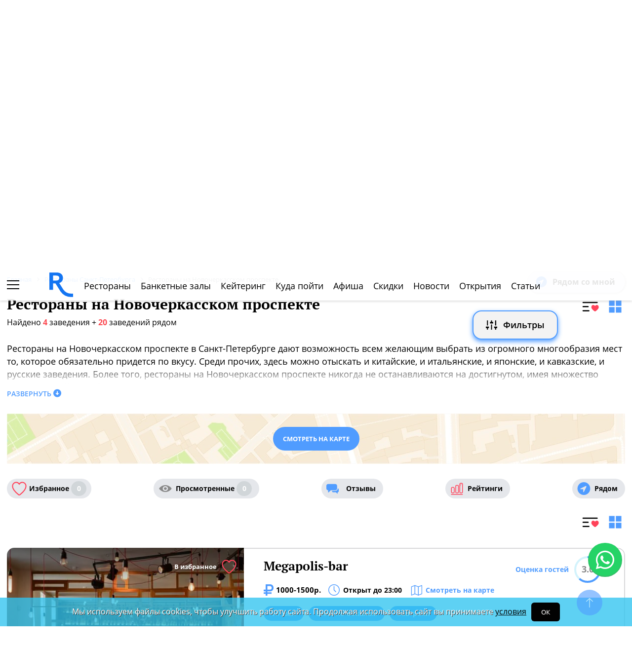

--- FILE ---
content_type: text/html; charset=UTF-8
request_url: https://spb.restoran.ru/spb/catalog/restaurants/street/novocherkasskiy-prospekt/
body_size: 24475
content:
<!DOCTYPE html><html lang="ru"><head><title>Рестораны на Новочеркасском проспекте - СПб Ресторан ру</title><meta charset="utf-8"><meta http-equiv="X-UA-Compatible" content="IE=edge"><meta name="viewport" content="width=device-width"><meta name="author" content="Restoran.ru"><meta name="yandex-verification" content="abaafb3525c23393" /><meta name="format-detection" content="telephone=no"><link rel="canonical" href="https://spb.restoran.ru/spb/catalog/restaurants/street/novocherkasskiy-prospekt/" /><link rel="icon" type="image/svg+xml" href="/bitrix/templates/main_2020/tpl/img/logo-open-style-corn-r-only.svg"><link rel="preconnect" href="https://www.google-analytics.com" crossorigin><link rel="dns-prefetch" href="https://www.google-analytics.com"><link rel="preconnect" href="//mc.yandex.ru/metrika/" crossorigin><link rel="dns-prefetch" href="//mc.yandex.ru/"><link rel="preload" as="image" href="/upload/iblock/3c1/0ixmlol0u58u7w56ylpnwtqua98shnre/1250kh200.jpg" ><link rel="preload" href="/bitrix/templates/main_2020/tpl/fonts/icomoon-2020/fonts/icomoon.ttf?kab559" as="font" crossorigin><link rel="preload" href="/bitrix/templates/main_2020/tpl/fonts/Open-Sans/OpenSans-Regular.woff2" as="font" crossorigin><link rel="preload" href="/bitrix/templates/main_2020/tpl/fonts/Open-Sans/OpenSans-Bold.woff2" as="font" crossorigin><link rel="preload" href="/bitrix/templates/main_2020/tpl/fonts/PT-Serif/PTSerif-Regular.woff2" as="font" crossorigin><link rel="preload" href="/bitrix/templates/main_2020/tpl/fonts/PT-Serif/PTSerif-Bold.woff2" as="font" crossorigin><meta name="keywords" content="рестораны, Новочеркасский проспект, санкт-петербург" /><meta name="description" content="Каталог ресторанов на Новочеркасском проспекте в Санкт-Петербурге." /><link href="/bitrix/templates/main_2020/tpl/js/plugins/air-datepicker-master/dist/css/datepicker.min.css?147484049412257" type="text/css"  data-template-style="true"  rel="stylesheet" /><link href="/bitrix/templates/main_2020/tpl/styles.css?1760597349220024" type="text/css"  data-template-style="true"  rel="stylesheet" /><link href="/bitrix/templates/main_2020/tpl/catalog-page.css?176304088058760" type="text/css"  data-template-style="true"  rel="stylesheet" /><link href="/bitrix/templates/main_2020/tpl/where-to-go.css?17491931085293" type="text/css"  data-template-style="true"  rel="stylesheet" /><link href="/bitrix/templates/main_2020/tpl/right-filter.css?176034820227472" type="text/css"  data-template-style="true"  rel="stylesheet" /><link href="/bitrix/templates/main_2020/css/jquery.mCustomScrollbar.min.css?154218420943775" type="text/css"  data-template-style="true"  rel="stylesheet" /><script type="application/ld+json">{"@context":"https:\/\/schema.org\/","@type":"ItemList","itemListElement":[{"@type":"ListItem","position":1,"url":"https:\/\/spb.restoran.ru\/spb\/detailed\/restaurants\/kafemegapolis\/"},{"@type":"ListItem","position":2,"url":"https:\/\/spb.restoran.ru\/spb\/detailed\/restaurants\/mama_roma_novocherkasskiy\/"},{"@type":"ListItem","position":3,"url":"https:\/\/spb.restoran.ru\/spb\/detailed\/restaurants\/mirazh\/"},{"@type":"ListItem","position":4,"url":"https:\/\/spb.restoran.ru\/spb\/detailed\/restaurants\/shvabskiy_domik\/"}]}</script></head><body class=""><div id="panel"></div><!--[if lt IE 9]><div class="cap-wrapper"><div class="cap-top-title">Ваш браузер устарел!</div><div class="cap-text-about">
            Вы пользуетесь устаревшей версией браузера Internet Explorer. Данная версия браузера не поддерживает многие
            современные технологии,<br>из-за чего многие страницы отображаются некорректно
        </div><div class="browser-icons-wrapper"><ul><li><a href="http://www.apple.com/safari/download/" target="_blank">safari</a></li><li><a href="http://www.mozilla.com/firefox/" target="_blank">firefox</a></li><li><a href="http://www.opera.com/download/" target="_blank">opera</a></li><li><a href="http://www.google.com/chrome/" target="_blank">chrome</a></li></ul></div><div class="cap-company-logo"></div></div><div class="cap-overlay"></div><![endif]--><div class="site-wrapper   "><div class="header-grid"><div class="t_b_980"><div class='img_b_r -new-line js-banner-stat -has-ur-data' data-id='3296662'><a href="https://ad.adriver.ru/cgi-bin/click.cgi?sid=1&bt=21&ad=824529&pid=4650026&bid=13746188&bn=13746188&exss=&erid=[erir_token]&rnd=1068911058" target="_blank" title="Еrid: 2VfnxxHVw2q"><img src="/upload/iblock/3c1/0ixmlol0u58u7w56ylpnwtqua98shnre/1250kh200.jpg" alt="Еrid: 2VfnxxHVw2q"></a><div class='banner-ur-data'>Еrid: 2VfnxxHVw2q</div></div></div><header class="site-header"><div><div><div class="left-menu-trigger"><span></span><span></span><span></span></div><div class="change-city-trigger-wrap dropdown"><div class="dropdown-toggle" data-toggle="dropdown" data-show-overflow="true">
                                                                    Санкт-Петербург
                                </div><ul class="dropdown-menu"><li><a href="https://www.restoran.ru/?CITY_ID=msk" rel="nofollow">Москва</a></li></ul></div></div><div class="top-booking-phone-wrap"><div class="phone-link booking" >+7 (915) 106-07-41</div><div class="booking-link booking -has-whats-app-btn" ><div class="header-whats-app-link -has-wave" onclick="$('#callback-modal').modal('show')"></div><span><a href="/restorator-landing/">
                                            размещение рекламы на сайте
                                            </a></span></div></div></div><div class="logo-wrap "><a href="/" class="logo" aria-label="Restoran.ru главная"></a></div><div><div class="auth-trigger-wrap"><div data-href="/tpl/ajax/auth.php?backurl=/spb/catalog/restaurants/street/novocherkasskiy-prospekt/?CATALOG_ID=restaurants&PROPERTY=street&PROPERTY_VALUE=novocherkasskiy-prospekt" class="auth ajax link" data-toggle="modal" data-target="#information">Войти</div>&nbsp;
                            <span>или</span><a href="/auth/register.php" >Регистрация</a></div><div class="social-lang-wrap"></div><a href="/restorator-landing/" class="price-link">Реклама на сайте</a></div></header><div class="special_links  -emoji-style -macos"><a class="link ban0 --new_year_corp" href="/spb/articles/new_year_corp/" title="Рестораны и банкетные залы, идеально подходящие для проведения новогоднего корпоратива." data-toggle="tooltip" data-placement="bottom" ><span>🥂</span> Новогодний корпоратив    </a><a class="link ban1 --new_year_night" href="/spb/articles/new_year_night/" title="Праздничные предложения ресторанов на новогоднюю ночь" data-toggle="tooltip" data-placement="bottom" ><span>🎇</span> Новогодняя ночь    </a><a class="link ban2 --wedding" href="/spb/articles/wedding/" title="Эксклюзивные предложения для проведения вашей свадьбы в Санкт-Петербурге" data-toggle="tooltip" data-placement="bottom" ><span>💍</span> Свадьба    </a><a class="link ban3 --birthday" href="/spb/articles/birthday/" title="Подборка интересных мест для празднования дня рождения в Санкт-Петербурге" data-toggle="tooltip" data-placement="bottom" ><span>🎂</span> День рождения    </a><a class="link ban4 --breakfast" href="/spb/articles/breakfast/" title="Подборка ресторанов с вкусными и полезными завтраками" data-toggle="tooltip" data-placement="bottom" ><span>☕️</span> Завтраки    </a></div><div class="top-menu -lite-style"><ul><li class="fly-logo"><a href="/" ><img src="/bitrix/templates/main_2020/tpl/img/logo-open-style-deep-corn-r-only.svg" alt="Главная" width="50" height="50" loading="lazy"></a></li><li ><a href="/spb/catalog/restaurants/all/" >Рестораны</a></li><li ><a href="/spb/catalog/banket/all/" >Банкетные залы</a></li><li ><a href="/spb/catering/" >Кейтеринг</a></li><li ><a href="/spb/wheretogo/" >Куда пойти</a></li><li ><a href="/spb/afisha/" >Афиша</a></li><li ><a href="/spb/news/skidki-v-restoranakh/" >Скидки</a></li><li><a href="/spb/news/restoransnewsspb/">Новости</a></li><li><a href="/spb/news/newplacespb/">Открытия</a></li><li><a href="/spb/article-list/">Статьи</a></li></ul><div class="menu-favorite-link" onclick="window.open('/spb/catalog/restaurants/all/favorite/', '_blank')" data-toggle="tooltip" data-title="Мое избранное"></div><div class="view-counter" onclick="window.open('/spb/catalog/restaurants/all/viewed/', '_blank')" data-toggle="tooltip" data-title="Недавно просмотренное"></div></div><div class="filter-wrap  -hidden-fly -active-padding -restaurants-filter"><div class="search-title-form-wrap"><form action="/spb/search/" method="get"><div class="search-title-submit-wrap"><input type="hidden" id="search_in" name="search_in" value="all"><input class="search_input" type="text" name="q" value="" placeholder="Название, метро, район, кухня" /><input type="submit" value="найти"><div class="clear-input-trigger"></div></div><div><div class="show-filter-trigger icon-fiter-trigger ">Фильтры</div><a href="/spb/map/near/" class="on-map-button">На карте</a><a href="/spb/catalog/restaurants/all/distance/" class="near-button">Рядом</a></div></form></div><div class="custom-facet-filter-wrapper show-hide-filter-wrap -active"><span class="icon-spinner2 active spinner"></span><div class="custom-facet-filter-wrapper-input"></div></div><div class="filter-right  "><div class="filter-overflow-area"><div class="title-line"><div class="title">Фильтры <span class="hidden"></span></div><div class="close-right-filter-trigger"></div></div><span class="icon-spinner2 active spinner"></span><div class="filter-loadable-area -invisible"></div></div></div><div class="fly-filter-trigger " title="Показать/скрыть фильтр"><span>Фильтры</span></div></div><div class="center-grid"><div class="breadcrumb" itemscope itemtype="http://schema.org/BreadcrumbList"><div class="breadcrumb-item" itemprop="itemListElement" itemscope itemtype="http://schema.org/ListItem"><a href="/" title="Главная" itemprop="item" itemscope itemtype="https://schema.org/Thing" itemid="/"><span itemprop="name">Главная</span></a><meta itemprop="position" content="1" /></div><div class="breadcrumb-item" itemprop="itemListElement" itemscope itemtype="http://schema.org/ListItem"><a href="/spb/catalog/restaurants/all/" title="Рестораны Санкт-Петербурга" itemprop="item" itemscope itemtype="https://schema.org/Thing" itemid="/spb/catalog/restaurants/all/"><span itemprop="name">Рестораны Санкт-Петербурга</span></a><meta itemprop="position" content="2" /></div><div class="breadcrumb-item" itemprop="itemListElement" itemscope itemtype="http://schema.org/ListItem"><span itemprop="name">Рестораны на Новочеркасском проспекте</span><meta itemprop="position" content="3" /></div></div></div></div><main class="site-main"><h1>Рестораны на Новочеркасском проспекте</h1><div class="special-trigger-menu"><a href="/spb/catalog/restaurants/all/distance/?arrFilter_pf%5BSTREET%5D%5B0%5D=1912523" class="near " rel="nofollow">Рядом со мной</a><div class="type-list-trigger-wrap" style="margin-bottom: 0;margin-top: 10px;"><div class="common-list-trigger active" data-toggle="tooltip" data-title="Отображение каталога списком"></div><div class="tile-list-trigger" data-toggle="tooltip" data-title="Отображение каталога плиткой"></div></div></div><div class="found-place-count-wrap"><div class="custom-filter-all-variants"><div class="subway-variants__content c-subway-content"></div></div><div class="found-place-count">
                Найдено <span>4</span> заведения<div class="near-place-count" style="display: inline"></div></div><div class="filter_field filter_field-custom -no-absolute clear_filter-wrap hidden"><span class="icon-delete-outline"></span><a href="#" class="clear_filter">Сбросить все</a></div></div><div class="page-text-about">Рестораны на Новочеркасском проспекте в Санкт-Петербурге дают возможность всем желающим выбрать из огромного многообразия мест то, которое обязательно придется по вкусу. Среди прочих, здесь можно отыскать и китайские, и итальянские, и японские, и кавказские, и русские заведения.
                    Более того, рестораны на Новочеркасском проспекте никогда не останавливаются на достигнутом, имея множество возможностей для обновления и саморазвития. Детские зоны, кальянные комнаты, караоке, мастер-классы и кулинарные фестивали здесь давно уже не в новинку. Выбор за вами!</div><div class="read-more-about" data-title="Развернуть" data-active-title="Свернуть">Развернуть</div><div class="map-link-bg -webp"><a href="/spb/map/near/?arrFilter_pf%5BSTREET%5D%5B0%5D=1912523" class="link-btn full-btn" target="_blank" rel="nofollow">Смотреть на карте</a></div><div class="flex-block catalog-filter-triggers-str"><div class="display-flex favorite-watched-wrap -round-style"><a href="/spb/catalog/restaurants/all/favorite/" class="favorite ">Избранное <span class="">0</span></a><a href="/spb/catalog/restaurants/all/viewed/" class="watched ">Просмотренные <span class="">0</span></a><a href="/spb/opinions/" class="reviews" >Отзывы</a><a href="/spb/ratings/" class="ratings" >Рейтинги</a><a href="/spb/catalog/restaurants/all/distance/" class="near" >Рядом</a></div></div><div class="clearfix"></div><div class="type-list-trigger-wrap"><div class="common-list-trigger active" data-toggle="tooltip" data-title="Отображение каталога списком"></div><div class="tile-list-trigger" data-toggle="tooltip" data-title="Отображение каталога плиткой"></div></div><div class="catalog-list"><div class="item"><div class="display-flex"><div class="place-slider-wrap"><a href="/spb/detailed/restaurants/kafemegapolis/" target="_blank" ></a><div class="place-slider"><div class="slide " ><img src="/upload/resize_cache/iblock/fbc/480_465_2/ghq6bpevbp8_1_2bef.webp" alt="Megapolis-bar" loading="lazy"></div><div class="slide " ><img src="/upload/resize_cache/iblock/4fa/480_465_2/pvjovqxhesq_2c24.webp" alt="Megapolis-bar" loading="lazy"></div><div class="slide " ><img src="/upload/resize_cache/iblock/509/480_465_2/dsc_0062ba1.webp" alt="Megapolis-bar" loading="lazy"></div><div class="slide " ><img src="/upload/resize_cache/iblock/17e/480_465_2/dsc_9946d08.webp" alt="Megapolis-bar" loading="lazy"></div><div class="slide " ><img src="/upload/resize_cache/iblock/c87/480_465_2/zal_1_301ab7.webp" alt="Megapolis-bar" loading="lazy"></div><div class="slide " ><img src="/upload/resize_cache/iblock/c47/480_465_2/132feb.webp" alt="Megapolis-bar" loading="lazy"></div></div><div class="arrow-right"></div><div class="arrow-left"></div><div class="to-favorite" data-restoran="1558745" data-trigger="manual">В избранное</div><div class="distance-place" data-lat="59.924703107892796" data-lon="30.415267811310905" data-place-id="1558745"><span></span> КМ</div><div class="slider-photo-sign" data-text="Фото предоставлены заведением"></div></div><div class="place-about"><a href="/spb/detailed/restaurants/kafemegapolis/" class="name" target="_blank">Megapolis-bar</a><span class="average-bill">1000-1500р.</span><div class="work-time-wrap open" data-id="1558745">Открыт до 23:00</div><div onclick="window.open('/spb/detailed/restaurants/kafemegapolis/#map', '_blank')" class="on-map">Смотреть на карте</div><div class="tag-line -round-corn-links"><div class="common-link" ><div onclick="window.open('/spb/catalog/restaurants/osobennosti/vipzal/', '_blank')" >VIP-зал</div></div><div class="common-link" ><div onclick="window.open('/spb/catalog/restaurants/predlozheniya/vino_po_bokalam/', '_blank')" >Вино по бокалам</div></div><div class="common-link" ><div onclick="window.open('/spb/catalog/restaurants/breakfast/y/', '_blank')" >Завтраки</div></div></div><div class="props-wrap"><div class="prop" data-text="Ресторан" ></div><div class="prop"><span>Кухня: </span> Европейская,&nbsp;Паназиатская</div><div class="prop work-time"><span>Время работы: </span> ежедневно, 11:00–23:00</div><div class="prop"><span>Адрес:</span><div class="value">Таллинская ул., 20/49</div></div><div class="prop subway">
                                    Новочеркасская<span> (518 м)</span></div><div class="prop parking ">
                                    Неорганизованная бесплатная                                </div><div class="prop"><span>Кол-во залов ресторана:</span> 3 зала                                </div></div><div class="display-flex reserve-triggers-wrap"><div class="prop" style="display: flex;align-items: center;margin-right: 30px;"><span class="name">Телефон заведения: </span><div class="booking " >+7 (921) 938-63-62 </div></div><div onclick="window.open('/spb/opinions/restaurants/kafemegapolis/', '_blank')" class="reviews-link" >Отзывы <span>(2)</span></div></div><div class="dropdown"><div class="rating-trigger-wrap has-value" data-display="static" data-toggle="dropdown" data-place-id="1558745"><div class="rating-title">Оценка гостей</div><div class="rating-round-bg"><svg xmlns="http://www.w3.org/2000/svg" width="54" height="54"><circle stroke="#2fc5f0" stroke-width="4" r="25" cx="27" cy="27" fill="transparent" stroke-dasharray="360" stroke-dashoffset="264"></circle></svg><span>3.0</span></div></div><div class="rating-description thin-style dropdown-menu"></div></div></div></div></div><div class="item"><div class="display-flex"><div class="place-slider-wrap"><a href="/spb/detailed/restaurants/mama_roma_novocherkasskiy/" target="_blank" ></a><div class="place-slider"><div class="slide " ><img src="/upload/resize_cache/iblock/00d/480_465_2/1396247813_715291d6a6.webp" alt="Мама Рома (Новочеркасский пр.)" loading="lazy"></div><div class="slide " ><img src="/upload/resize_cache/iblock/cd0/480_465_2/1396247735_46ly143535se.webp" alt="Мама Рома (Новочеркасский пр.)" loading="lazy"></div><div class="slide " ><img src="/upload/resize_cache/iblock/55a/480_465_2/1396247776_roela53rakaus.webp" alt="Мама Рома (Новочеркасский пр.)" loading="lazy"></div><div class="slide " ><img src="/upload/resize_cache/iblock/aff/480_465_2/1396247787_587busarof.webp" alt="Мама Рома (Новочеркасский пр.)" loading="lazy"></div><div class="slide " ><img src="/upload/resize_cache/iblock/498/480_465_2/1396247802_lose2ve53u8ve.webp" alt="Мама Рома (Новочеркасский пр.)" loading="lazy"></div><div class="slide " ><img src="/upload/resize_cache/iblock/405/480_465_2/1396247831_29le54so43bve.webp" alt="Мама Рома (Новочеркасский пр.)" loading="lazy"></div><div class="slide " ><img src="/upload/resize_cache/iblock/22a/480_465_2/1396247842_leveus53auslia.webp" alt="Мама Рома (Новочеркасский пр.)" loading="lazy"></div></div><div class="arrow-right"></div><div class="arrow-left"></div><div class="to-favorite" data-restoran="1764473" data-trigger="manual">В избранное</div><div class="distance-place" data-lat="59.931623802957915" data-lon="30.409015615829496" data-place-id="1764473"><span></span> КМ</div><div class="slider-photo-sign" data-text="Фото предоставлены заведением"></div></div><div class="place-about"><a href="/spb/detailed/restaurants/mama_roma_novocherkasskiy/" class="name" target="_blank">Мама Рома (Новочеркасский пр.)</a><span class="average-bill">1000-1500р.</span><div class="work-time-wrap open" data-id="1764473">Открыт до 01:00</div><div onclick="window.open('/spb/detailed/restaurants/mama_roma_novocherkasskiy/#map', '_blank')" class="on-map">Смотреть на карте</div><div class="tag-line -round-corn-links"><div class="common-link" ><div onclick="window.open('/spb/catalog/restaurants/predlozheniya/gril/', '_blank')" >Гриль</div></div><div class="common-link" ><div onclick="window.open('/spb/catalog/restaurants/music/live/', '_blank')" >Живая музыка</div></div></div><div class="props-wrap"><div class="prop" data-text="Ресторан" ></div><div class="prop"><span>Кухня: </span> Итальянская</div><div class="prop work-time"><span>Время работы: </span> пн-чт 10:00–23:00; пт 10:00–01:00; сб 11:00–01:00;&nbsp;<a href="/spb/detailed/restaurants/mama_roma_novocherkasskiy/#props" target="_blank" class="more-props-from-list">...</a></div><div class="prop"><span>Адрес:</span><div class="value">Новочеркасский пр., д. 35</div></div><div class="prop subway">
                                    Новочеркасская<span> (328 м)</span></div><div class="prop parking ">
                                    Неорганизованная бесплатная                                </div></div><div class="display-flex reserve-triggers-wrap"><div class="prop" style="display: flex;align-items: center;margin-right: 30px;"><span class="name">Телефон заведения: </span><div class="booking " >+7 (812) 244-15-58 </div></div></div><div class="dropdown"><div class="rating-trigger-wrap "  data-place-id="1764473"><div class="rating-title">Оценка гостей</div><div class="rating-round-bg"><svg xmlns="http://www.w3.org/2000/svg" width="54" height="54"><circle stroke="#2fc5f0" stroke-width="4" r="25" cx="27" cy="27" fill="transparent" stroke-dasharray="360" stroke-dashoffset="360"></circle></svg><span>0</span></div></div><div class="rating-description thin-style dropdown-menu"></div></div></div></div></div><div class="item"><div class="display-flex"><div class="place-slider-wrap"><a href="/spb/detailed/restaurants/mirazh/" target="_blank" ></a><div class="place-slider"><div class="slide " ><img src="/upload/resize_cache/iblock/6cd/480_465_2/1mir_2bc4.webp" alt="Мираж" loading="lazy"></div><div class="slide " ><img src="/upload/resize_cache/iblock/981/480_465_2/2mir_2a37.webp" alt="Мираж" loading="lazy"></div><div class="slide " ><img src="/upload/resize_cache/iblock/ae6/480_465_2/4mir_2254.webp" alt="Мираж" loading="lazy"></div><div class="slide " ><img src="/upload/resize_cache/iblock/fd4/480_465_2/5mir_2e91.webp" alt="Мираж" loading="lazy"></div></div><div class="arrow-right"></div><div class="arrow-left"></div><div class="to-favorite" data-restoran="2140254" data-trigger="manual">В избранное</div><div class="distance-place" data-lat="59.92253378229061" data-lon="30.420468593917505" data-place-id="2140254"><span></span> КМ</div><div class="slider-photo-sign" data-text="Фото предоставлены заведением"></div></div><div class="place-about"><a href="/spb/detailed/restaurants/mirazh/" class="name" target="_blank">Мираж</a><span class="average-bill">до 1000р</span><div class="work-time-wrap open" data-id="2140254">Открыт до 01:00</div><div onclick="window.open('/spb/detailed/restaurants/mirazh/#map', '_blank')" class="on-map">Смотреть на карте</div><div class="tag-line -round-corn-links"><div class="common-link" ><div onclick="window.open('/spb/catalog/restaurants/osobennosti/otdelnyy_kabinet/', '_blank')" >Отдельный кабинет</div></div><div class="common-link" ><div onclick="window.open('/spb/catalog/restaurants/predlozheniya/vino_po_bokalam/', '_blank')" >Вино по бокалам</div></div><div class="common-link" ><div onclick="window.open('/spb/catalog/restaurants/predlozheniya/razlivnoe_pivo/', '_blank')" >Разливное пиво</div></div></div><div class="props-wrap"><div class="prop" data-text="Кафе, Банкетный зал" ></div><div class="prop"><span>Кухня: </span> Азербайджанская,&nbsp;Европейская,&nbsp;Кавказская</div><div class="prop work-time"><span>Время работы: </span>  пн-чт 11:00–00:00; пт,сб 11:00–01:00; вс 11:00–00&nbsp;<a href="/spb/detailed/restaurants/mirazh/#props" target="_blank" class="more-props-from-list">...</a></div><div class="prop"><span>Адрес:</span><div class="value">Новочеркасский пр., д. 52, к. 3</div></div><div class="prop subway">
                                    Новочеркасская<span> (867 м)</span></div><div class="prop parking not-available">
                                    Парковки нет                                </div><div class="prop"><span>Кол-во залов ресторана:</span> 2 зала. 1 зал - 20 мест; 2 зал - 60 мест                                </div></div><div class="display-flex reserve-triggers-wrap"><div class="prop" style="display: flex;align-items: center;margin-right: 30px;"><span class="name">Телефон заведения: </span><div class="booking " >+7 (969) 645-09-09 </div></div></div><div class="dropdown"><div class="rating-trigger-wrap "  data-place-id="2140254"><div class="rating-title">Оценка гостей</div><div class="rating-round-bg"><svg xmlns="http://www.w3.org/2000/svg" width="54" height="54"><circle stroke="#2fc5f0" stroke-width="4" r="25" cx="27" cy="27" fill="transparent" stroke-dasharray="360" stroke-dashoffset="360"></circle></svg><span>0</span></div></div><div class="rating-description thin-style dropdown-menu"></div></div></div></div></div><div class='img_b_r -new-line js-banner-stat' data-id='3295454'><a href="/spb/articles/new_year_night/" target="_blank" title=""><img loading="lazy" src="/upload/iblock/434/v7jrpz16p0xm5bhbxt4i3i6mpbl8t4cb/ng_2026_5.jpg" alt=""></a></div><div class="item"><div class="display-flex"><div class="place-slider-wrap"><a href="/spb/detailed/restaurants/shvabskiy_domik/" target="_blank" ></a><div class="place-slider"><div class="slide " ><img src="/upload/resize_cache/iblock/356/480_465_2/162442b6.webp" alt="Швабский домик" loading="lazy"></div><div class="slide " ><img src="/upload/resize_cache/iblock/d73/480_465_2/restoran_shvabskiy_domik.webp" alt="Швабский домик" loading="lazy"></div><div class="slide " ><img src="/upload/resize_cache/iblock/488/480_465_2/zcuq6ljzoio.webp" alt="Швабский домик" loading="lazy"></div><div class="slide " ><img src="/upload/resize_cache/iblock/3cc/480_465_2/img_23055c7.webp" alt="Швабский домик" loading="lazy"></div><div class="slide " ><img src="/upload/resize_cache/iblock/7a4/480_465_2/img_2319f40.webp" alt="Швабский домик" loading="lazy"></div></div><div class="arrow-right"></div><div class="arrow-left"></div><div class="to-favorite" data-restoran="2040401" data-trigger="manual">В избранное</div><div class="distance-place" data-lat="59.929013338292414" data-lon="30.413562212302285" data-place-id="2040401"><span></span> КМ</div><div class="slider-photo-sign" data-text="Фото предоставлены заведением"></div></div><div class="place-about"><a href="/spb/detailed/restaurants/shvabskiy_domik/" class="name" target="_blank">Швабский домик</a><span class="average-bill">1000-1500р.</span><div class="work-time-wrap open" data-id="2040401">Открыт до 24:00</div><div onclick="window.open('/spb/detailed/restaurants/shvabskiy_domik/#map', '_blank')" class="on-map">Смотреть на карте</div><div class="tag-line -round-corn-links"><div class="common-link" ><div onclick="window.open('/spb/catalog/restaurants/predlozheniya/vino_po_bokalam/', '_blank')" >Вино по бокалам</div></div><div class="common-link" ><div onclick="window.open('/spb/catalog/restaurants/predlozheniya/razlivnoe_pivo/', '_blank')" >Разливное пиво</div></div><div class="common-link" ><div onclick="window.open('/spb/catalog/restaurants/razvlecheniya/sportontv/', '_blank')" >Трансляции</div></div></div><div class="props-wrap"><div class="prop" data-text="Ресторан, Банкетный зал, Пивной ресторан" ></div><div class="prop"><span>Кухня: </span> Европейская,&nbsp;Немецкая</div><div class="prop work-time"><span>Время работы: </span> пн-сб 11:00–00:00; вс 12:00–00:00</div><div class="prop"><span>Адрес:</span><div class="value">Новочерскасский пр., д. 28/19</div></div><div class="prop subway">
                                    Новочеркасская<span> (94 м)</span></div><div class="prop parking not-available">
                                    Парковки нет                                </div><div class="prop"><span>Кол-во залов ресторана:</span> 2 зала - 100 мест                                </div></div><div class="display-flex reserve-triggers-wrap"><div class="prop" style="display: flex;align-items: center;margin-right: 30px;"><span class="name">Телефон заведения: </span><div class="booking " >+7 (812) 528-22-11</div></div></div><div class="dropdown"><div class="rating-trigger-wrap "  data-place-id="2040401"><div class="rating-title">Оценка гостей</div><div class="rating-round-bg"><svg xmlns="http://www.w3.org/2000/svg" width="54" height="54"><circle stroke="#2fc5f0" stroke-width="4" r="25" cx="27" cy="27" fill="transparent" stroke-dasharray="360" stroke-dashoffset="360"></circle></svg><span>0</span></div></div><div class="rating-description thin-style dropdown-menu"></div></div></div></div></div><div class="navigation"><div class="pagination-wrapper"><ul><li class="prev-arrow"><a href="javascript:void(0)" class="prev icon-arrow-left"></a></li><li class="active">1</li><li class="next-arrow"><a href="javascript:void(0)" class="next icon-arrow-right"></a></li></ul><a href="/spb/map/near/?arrFilter_pf%5BSTREET%5D%5B0%5D=1912523" class="on-map" target="_blank" rel="nofollow">Смотреть на карте</a></div></div></div><div class="catalog-list"><div class="near-place-title">Ближайшие заведения (Новочеркасский проспект)</div><div class="item"><div class="display-flex"><div class="place-slider-wrap"><a href="/spb/detailed/restaurants/podvorie/" target="_blank" ></a><div class="place-slider"><div class="slide " ><img src="/upload/resize_cache/iblock/867/480_465_2/03.webp" alt="Подворье" loading="lazy"></div><div class="slide " ><img src="/upload/resize_cache/iblock/a4d/480_465_2/04.webp" alt="Подворье" loading="lazy"></div><div class="slide " ><img src="/upload/resize_cache/iblock/ee1/480_465_2/05.webp" alt="Подворье" loading="lazy"></div><div class="slide " ><img src="/upload/resize_cache/iblock/e6d/480_465_2/06.webp" alt="Подворье" loading="lazy"></div><div class="slide " ><img src="/upload/resize_cache/iblock/ce7/480_465_2/07.webp" alt="Подворье" loading="lazy"></div><div class="slide " ><img src="/upload/resize_cache/iblock/a37/480_465_2/08.webp" alt="Подворье" loading="lazy"></div><div class="slide " ><img src="/upload/resize_cache/iblock/975/480_465_2/02.webp" alt="Подворье" loading="lazy"></div><div class="slide " ><img src="/upload/resize_cache/iblock/325/480_465_2/01.webp" alt="Подворье" loading="lazy"></div><div class="slide " ><img src="/upload/resize_cache/iblock/907/480_465_2/09.webp" alt="Подворье" loading="lazy"></div><div class="slide " ><img src="/upload/resize_cache/iblock/5d5/480_465_2/10.webp" alt="Подворье" loading="lazy"></div><div class="slide " ><img src="/upload/resize_cache/iblock/23d/480_465_2/11.webp" alt="Подворье" loading="lazy"></div><div class="slide " ><img src="/upload/resize_cache/iblock/97d/480_465_2/12.webp" alt="Подворье" loading="lazy"></div><div class="slide " ><img src="/upload/resize_cache/iblock/0af/480_465_2/13.webp" alt="Подворье" loading="lazy"></div><div class="slide " ><img src="/upload/resize_cache/iblock/f3f/480_465_2/13_1.webp" alt="Подворье" loading="lazy"></div><div class="slide " ><img src="/upload/resize_cache/iblock/1c5/480_465_2/13_3.webp" alt="Подворье" loading="lazy"></div><div class="slide " ><img src="/upload/resize_cache/iblock/b6b/480_465_2/15.webp" alt="Подворье" loading="lazy"></div><div class="slide " ><img src="/upload/resize_cache/iblock/69b/480_465_2/16.webp" alt="Подворье" loading="lazy"></div><div class="slide " ><img src="/upload/resize_cache/iblock/0b3/480_465_2/17.webp" alt="Подворье" loading="lazy"></div><div class="slide " ><img src="/upload/resize_cache/iblock/b9d/480_465_2/17_1.webp" alt="Подворье" loading="lazy"></div><div class="slide " ><img src="/upload/resize_cache/iblock/bda/480_465_2/17_3.webp" alt="Подворье" loading="lazy"></div></div><div class="arrow-right"></div><div class="arrow-left"></div><div class="to-favorite" data-restoran="384951" data-trigger="manual">В избранное</div><div class="distance-place" data-lat="59.696228860976966" data-lon="30.438416004165315" data-place-id="384951"><span></span> КМ</div><div class="slider-photo-sign" data-text="Фото предоставлены заведением"></div></div><div class="place-about"><a href="/spb/detailed/restaurants/podvorie/" class="name" target="_blank">Подворье</a><span class="average-bill">2000-3000р</span><div class="work-time-wrap open" data-id="384951">Открыт до 23:00</div><div onclick="window.open('/spb/detailed/restaurants/podvorie/#map', '_blank')" class="on-map">Смотреть на карте</div><div class="tag-line -round-corn-links"><div class="common-link" ><div onclick="window.open('/spb/catalog/restaurants/breakfast/y/', '_blank')" >Завтраки</div></div><div class="common-link" ><div onclick="window.open('/spb/catalog/restaurants/predlozheniya/vino_po_bokalam/', '_blank')" >Вино по бокалам</div></div><div class="common-link" ><div onclick="window.open('/spb/catalog/restaurants/detyam/chroom/', '_blank')" >Детская комната</div></div></div><div class="props-wrap"><div class="prop" data-text="Загородный ресторан, Ресторан" ></div><div class="prop"><span>Кухня: </span> Русская</div><div class="prop work-time"><span>Время работы: </span> ежедневно, 08:00–23:00</div><div class="prop"><span>Адрес:</span><div class="value">Павловск, Фильтровское шоссе, д.16</div></div><div class="prop parking ">
                                    Организованная бесплатная                                </div><div class="prop"><span>Кол-во залов ресторана:</span> Пять залов: 1 зал – 92 места, 2 зал – 76 мест, 3 з&nbsp;<a href="/spb/detailed/restaurants/podvorie/#props" target="_blank" class="more-props-from-list">...</a></div></div><div class="display-flex reserve-triggers-wrap"><div class="prop" style="display: flex;align-items: center;margin-right: 30px;"><span class="name">Телефон заведения: </span><div class="booking " >+7 (812) 454-54-64</div></div><div onclick="window.open('/spb/detailed/restaurants/podvorie/menu/', '_blank')" class="menu-link" >Меню</div><div onclick="window.open('/spb/opinions/restaurants/podvorie/', '_blank')" class="reviews-link" >Отзывы <span>(2)</span></div></div><div class="dropdown"><div class="rating-trigger-wrap has-value" data-display="static" data-toggle="dropdown" data-place-id="384951"><div class="rating-title">Оценка гостей</div><div class="rating-round-bg"><svg xmlns="http://www.w3.org/2000/svg" width="54" height="54"><circle stroke="#2fc5f0" stroke-width="4" r="25" cx="27" cy="27" fill="transparent" stroke-dasharray="360" stroke-dashoffset="328"></circle></svg><span>1.5</span></div></div><div class="rating-description thin-style dropdown-menu"></div></div></div></div></div><div class="item"><div class="display-flex"><div class="place-slider-wrap"><a href="/spb/detailed/restaurants/mumu/" target="_blank" ></a><div class="place-slider"><div class="slide " ><img src="/upload/resize_cache/iblock/707/480_465_2/002.webp" alt="Два Му" loading="lazy"></div><div class="slide " ><img src="/upload/resize_cache/iblock/5d8/480_465_2/003.webp" alt="Два Му" loading="lazy"></div><div class="slide " ><img src="/upload/resize_cache/iblock/cab/480_465_2/004.webp" alt="Два Му" loading="lazy"></div><div class="slide " ><img src="/upload/resize_cache/iblock/ade/480_465_2/005.webp" alt="Два Му" loading="lazy"></div><div class="slide " ><img src="/upload/resize_cache/iblock/798/480_465_2/006.webp" alt="Два Му" loading="lazy"></div><div class="slide " ><img src="/upload/resize_cache/iblock/c70/480_465_2/001.webp" alt="Два Му" loading="lazy"></div></div><div class="arrow-right"></div><div class="arrow-left"></div><div class="to-favorite" data-restoran="384961" data-trigger="manual">В избранное</div><div class="distance-place" data-lat="59.9182577899183" data-lon="30.291066141747848" data-place-id="384961"><span></span> КМ</div><div class="slider-photo-sign" data-text="Фото предоставлены заведением"></div></div><div class="place-about"><a href="/spb/detailed/restaurants/mumu/" class="name" target="_blank">Два Му</a><span class="average-bill">1500-2000р</span><div class="work-time-wrap open" data-id="384961">Открыт до 23:00</div><div onclick="window.open('/spb/detailed/restaurants/mumu/#map', '_blank')" class="on-map">Смотреть на карте</div><div class="tag-line -round-corn-links"><div class="common-link" ><div onclick="window.open('/spb/catalog/restaurants/osobennosti/fireplace/', '_blank')" >Камин</div></div><div class="common-link" ><div onclick="window.open('/spb/catalog/restaurants/predlozheniya/vino_po_bokalam/', '_blank')" >Вино по бокалам</div></div><div class="common-link" ><div onclick="window.open('/spb/catalog/restaurants/music/live/', '_blank')" >Живая музыка</div></div><div class="hidden common-link" ><div onclick="window.open('/spb/catalog/restaurants/osobennosti/pets/', '_blank')" >Разрешено с домашними животными</div></div><div class="hidden common-link" ><div onclick="window.open('/spb/catalog/restaurants/predlozheniya/gril/', '_blank')" >Гриль</div></div><div class="hidden common-link" ><div onclick="window.open('/spb/catalog/restaurants/osobennosti/stoliki_s_divanami/', '_blank')" >С диванчиками</div></div><div class="show-more-tags" data-active-text="скрыть">показать больше ...</div></div><div class="props-wrap"><div class="prop" data-text="Ресторан" ></div><div class="prop"><span>Кухня: </span> Русская,&nbsp;Европейская</div><div class="prop work-time"><span>Время работы: </span> пн-пт 10:00–23:00; сб 11:00–23:00; вс 14:00–23:00</div><div class="prop"><span>Адрес:</span><div class="value">Садовая 94, лит. А, пом. 3-Н</div></div><div class="prop subway"><span class="line-color section-44188"></span>Садовая<span> (1.76 км)</span><span class="line-color section-44185"></span>Сенная пл.<span> (1.9 км)</span><span class="line-color section-44187"></span>Спасская<span> (1.9 км)</span></div><div class="prop parking ">
                                    Городская платная                                 </div><div class="prop"><span>Кол-во залов ресторана:</span> Два зала - 70 мест                                </div></div><div class="display-flex reserve-triggers-wrap"><div class="prop" style="display: flex;align-items: center;margin-right: 30px;"><span class="name">Телефон заведения: </span><div class="booking " >+7 (929) 100-38-68</div></div><div onclick="window.open('/spb/detailed/restaurants/mumu/menu/', '_blank')" class="menu-link" >Меню</div><div onclick="window.open('/spb/opinions/restaurants/mumu/', '_blank')" class="reviews-link" >Отзывы <span>(10)</span></div></div><div class="dropdown"><div class="rating-trigger-wrap has-value" data-display="static" data-toggle="dropdown" data-place-id="384961"><div class="rating-title">Оценка гостей</div><div class="rating-round-bg"><svg xmlns="http://www.w3.org/2000/svg" width="54" height="54"><circle stroke="#2fc5f0" stroke-width="4" r="25" cx="27" cy="27" fill="transparent" stroke-dasharray="360" stroke-dashoffset="232"></circle></svg><span>4.9</span></div></div><div class="rating-description thin-style dropdown-menu"></div></div></div></div></div><div class='img_b_r -new-line js-banner-stat' data-id='3294307'><a href="/spb/articles/new_year_corp/" target="_blank" title=""><img loading="lazy" src="/upload/iblock/735/tw0z7qts05dinyuvr47q36nq651m52e5/baner_ng_corpo2026_2.jpg" alt=""></a></div><div class="item"><div class="display-flex"><div class="place-slider-wrap"><a href="/spb/detailed/restaurants/tandoor/" target="_blank" ></a><div class="place-slider"><div class="slide " ><img src="/upload/resize_cache/iblock/0db/480_465_2/0x8a1827_panorama_2b24.webp" alt="Тандур" loading="lazy"></div><div class="slide " ><img src="/upload/resize_cache/iblock/86c/480_465_2/0x8a1821_panorama_2e97.webp" alt="Тандур" loading="lazy"></div><div class="slide " ><img src="/upload/resize_cache/iblock/03d/480_465_2/0x8a1832_panorama_240b.webp" alt="Тандур" loading="lazy"></div><div class="slide " ><img src="/upload/resize_cache/iblock/2e8/480_465_2/tan.webp" alt="Тандур" loading="lazy"></div></div><div class="arrow-right"></div><div class="arrow-left"></div><div class="to-favorite" data-restoran="384967" data-trigger="manual">В избранное</div><div class="distance-place" data-lat="59.93572783905989" data-lon="30.308733015868246" data-place-id="384967"><span></span> КМ</div><div class="slider-photo-sign" data-text="Фото предоставлены заведением"></div></div><div class="place-about"><a href="/spb/detailed/restaurants/tandoor/" class="name" target="_blank">Тандур</a><span class="average-bill">1000-1500р.</span><div class="work-time-wrap open" data-id="384967">Открыт до 23:00</div><div onclick="window.open('/spb/detailed/restaurants/tandoor/#map', '_blank')" class="on-map">Смотреть на карте</div><div class="props-wrap"><div class="prop" data-text="Ресторан" ></div><div class="prop"><span>Кухня: </span> Индийская</div><div class="prop work-time"><span>Время работы: </span> ежедневно, 12:00–23:00</div><div class="prop"><span>Адрес:</span><div class="value">Адмиралтейский пр., д. 10</div></div><div class="prop subway"><span class="line-color section-44188"></span>Адмиралтейская<span> (338 м)</span><span class="line-color section-44185"></span>Невский пр.<span> (1.17 км)</span></div><div class="prop parking ">
                                    Городская платная                                 </div><div class="prop"><span>Кол-во залов ресторана:</span> Два зала по 26 мест                                </div></div><div class="display-flex reserve-triggers-wrap"><div class="prop" style="display: flex;align-items: center;margin-right: 30px;"><span class="name">Телефон заведения: </span><div class="booking " >+7 (812) 312-38-86 </div></div><div onclick="window.open('/spb/detailed/restaurants/tandoor/menu/', '_blank')" class="menu-link" >Меню</div><div onclick="window.open('/spb/opinions/restaurants/tandoor/', '_blank')" class="reviews-link" >Отзывы <span>(15)</span></div></div><div class="dropdown"><div class="rating-trigger-wrap has-value" data-display="static" data-toggle="dropdown" data-place-id="384967"><div class="rating-title">Оценка гостей</div><div class="rating-round-bg"><svg xmlns="http://www.w3.org/2000/svg" width="54" height="54"><circle stroke="#2fc5f0" stroke-width="4" r="25" cx="27" cy="27" fill="transparent" stroke-dasharray="360" stroke-dashoffset="232"></circle></svg><span>4.0</span></div></div><div class="rating-description thin-style dropdown-menu"></div></div></div></div></div><div class="item"><div class="display-flex"><div class="place-slider-wrap"><a href="/spb/detailed/restaurants/palkin/" target="_blank" ></a><div class="place-slider"><div class="slide " ><img src="/upload/resize_cache/iblock/3f0/480_465_2/382_fullwidedfb.webp" alt="Палкинъ" loading="lazy"></div><div class="slide " ><img src="/upload/resize_cache/iblock/8c8/480_465_2/222_fullwidecab.webp" alt="Палкинъ" loading="lazy"></div><div class="slide " ><img src="/upload/resize_cache/iblock/9ba/480_465_2/223_fullwide3a8.webp" alt="Палкинъ" loading="lazy"></div><div class="slide " ><img src="/upload/resize_cache/iblock/47c/480_465_2/249_fullwidea0e.webp" alt="Палкинъ" loading="lazy"></div><div class="slide " ><img src="/upload/resize_cache/iblock/727/480_465_2/284_fullwide8ec.webp" alt="Палкинъ" loading="lazy"></div><div class="slide " ><img src="/upload/resize_cache/iblock/4d3/480_465_2/376_fullwidec80.webp" alt="Палкинъ" loading="lazy"></div><div class="slide " ><img src="/upload/resize_cache/iblock/af1/480_465_2/381_fullwide894.webp" alt="Палкинъ" loading="lazy"></div><div class="slide " ><img src="/upload/resize_cache/iblock/f36/480_465_2/385_fullwidea23.webp" alt="Палкинъ" loading="lazy"></div><div class="slide " ><img src="/upload/resize_cache/iblock/479/480_465_2/500_fullwidebc6.webp" alt="Палкинъ" loading="lazy"></div><div class="slide " ><img src="/upload/resize_cache/iblock/762/480_465_2/518_fullwide78d.webp" alt="Палкинъ" loading="lazy"></div></div><div class="arrow-right"></div><div class="arrow-left"></div><div class="to-favorite" data-restoran="384969" data-trigger="manual">В избранное</div><div class="distance-place" data-lat="59.93257983627727" data-lon="30.347034380950426" data-place-id="384969"><span></span> КМ</div><div class="slider-photo-sign" data-text="Фото предоставлены заведением"></div></div><div class="place-about"><a href="/spb/detailed/restaurants/palkin/" class="name" target="_blank">Палкинъ</a><span class="average-bill">3000-4000р</span><div class="work-time-wrap open" data-id="384969">Открыт до 23:00</div><div onclick="window.open('/spb/detailed/restaurants/palkin/#map', '_blank')" class="on-map">Смотреть на карте</div><div class="tag-line -round-corn-links"><div class="common-link" ><div onclick="window.open('/spb/catalog/restaurants/music/live/', '_blank')" >Живая музыка</div></div></div><div class="props-wrap"><div class="prop" data-text="Ресторан, Банкетный зал, Бар" ></div><div class="prop"><span>Кухня: </span> Авторская,&nbsp;Русская,&nbsp;Французская</div><div class="prop work-time"><span>Время работы: </span> ежедневно: 12:00-23:00</div><div class="prop"><span>Адрес:</span><div class="value">Невский пр., д. 47</div></div><div class="prop subway"><span class="line-color section-44184"></span>Владимирская<span> (555 м)</span><span class="line-color section-44186"></span>Маяковская<span> (443 м)</span></div><div class="prop parking not-available">
                                    Парковки нет                                </div><div class="prop"><span>Кол-во залов ресторана:</span> Три зала: 18 мест, 25 мест и 70 мест                                </div></div><div class="display-flex reserve-triggers-wrap"><div class="prop" style="display: flex;align-items: center;margin-right: 30px;"><span class="name">Телефон заведения: </span><div class="booking " >+7 (812) 703-53-71</div></div><div onclick="window.open('/spb/opinions/restaurants/palkin/', '_blank')" class="reviews-link" >Отзывы <span>(56)</span></div></div><div class="dropdown"><div class="rating-trigger-wrap has-value" data-display="static" data-toggle="dropdown" data-place-id="384969"><div class="rating-title">Оценка гостей</div><div class="rating-round-bg"><svg xmlns="http://www.w3.org/2000/svg" width="54" height="54"><circle stroke="#2fc5f0" stroke-width="4" r="25" cx="27" cy="27" fill="transparent" stroke-dasharray="360" stroke-dashoffset="232"></circle></svg><span>4.8</span></div></div><div class="rating-description thin-style dropdown-menu"></div></div></div></div></div><div class='img_b_r -new-line js-banner-stat' data-id='3289696'><a href="/spb/articles/wedding/" target="_blank" title=""><img loading="lazy" src="/upload/iblock/d08/kb8hz93w9ql7xlh1j09i7qsq47dtyzrb/SVADBA_1250_2025.jpg" alt=""></a></div><div class="item"><div class="display-flex"><div class="place-slider-wrap"><a href="/spb/detailed/restaurants/petrov-vodkin/" target="_blank" ></a><div class="place-slider"><div class="slide " ><img src="/upload/resize_cache/iblock/e25/480_465_2/xxl145.webp" alt="Petrov-Vodkin Russian tapas bar & restaurant" loading="lazy"></div><div class="slide " ><img src="/upload/resize_cache/iblock/abf/480_465_2/02.webp" alt="Petrov-Vodkin Russian tapas bar & restaurant" loading="lazy"></div><div class="slide " ><img src="/upload/resize_cache/iblock/2d5/480_465_2/03.webp" alt="Petrov-Vodkin Russian tapas bar & restaurant" loading="lazy"></div><div class="slide " ><img src="/upload/resize_cache/iblock/f37/480_465_2/04.webp" alt="Petrov-Vodkin Russian tapas bar & restaurant" loading="lazy"></div></div><div class="arrow-right"></div><div class="arrow-left"></div><div class="to-favorite" data-restoran="384971" data-trigger="manual">В избранное</div><div class="distance-place" data-lat="59.93653097918095" data-lon="30.31100791003403" data-place-id="384971"><span></span> КМ</div><div class="slider-photo-sign" data-text="Фото предоставлены заведением"></div></div><div class="place-about"><a href="/spb/detailed/restaurants/petrov-vodkin/" class="name" target="_blank">Petrov-Vodkin Russian tapas bar & restaurant</a><span class="average-bill">2000-3000р</span><div class="work-time-wrap open" data-id="384971">Открыт до 24:00</div><div onclick="window.open('/spb/detailed/restaurants/petrov-vodkin/#map', '_blank')" class="on-map">Смотреть на карте</div><div class="tag-line -round-corn-links"><div class="common-link" ><div onclick="window.open('/spb/catalog/restaurants/osobennosti/otdelnyy_kabinet/', '_blank')" >Отдельный кабинет</div></div><div class="common-link" ><div onclick="window.open('/spb/catalog/restaurants/predlozheniya/vino_po_bokalam/', '_blank')" >Вино по бокалам</div></div></div><div class="props-wrap"><div class="prop" data-text="Ресторан" ></div><div class="prop"><span>Кухня: </span> Русская</div><div class="prop work-time"><span>Время работы: </span> ежедневно 12:00–00:00</div><div class="prop"><span>Адрес:</span><div class="value">Адмиралтейский проспект, 6</div></div><div class="prop subway"><span class="line-color section-44188"></span>Адмиралтейская<span> (213 м)</span><span class="line-color section-44185"></span>Невский пр.<span> (1.05 км)</span><span class="line-color section-44188"></span>Садовая<span> (1.15 км)</span></div><div class="prop parking not-available">
                                    Парковки нет                                </div><div class="prop"><span>Кол-во залов ресторана:</span> 3 зала до 100 мест                                </div></div><div class="display-flex reserve-triggers-wrap"><div class="prop" style="display: flex;align-items: center;margin-right: 30px;"><span class="name">Телефон заведения: </span><div class="booking " >+7 (965) 081-00-45 </div></div><div onclick="window.open('/spb/detailed/restaurants/petrov-vodkin/menu/', '_blank')" class="menu-link" >Меню</div><div onclick="window.open('/spb/opinions/restaurants/petrov-vodkin/', '_blank')" class="reviews-link" >Отзывы <span>(2)</span></div></div><div class="dropdown"><div class="rating-trigger-wrap has-value" data-display="static" data-toggle="dropdown" data-place-id="384971"><div class="rating-title">Оценка гостей</div><div class="rating-round-bg"><svg xmlns="http://www.w3.org/2000/svg" width="54" height="54"><circle stroke="#2fc5f0" stroke-width="4" r="25" cx="27" cy="27" fill="transparent" stroke-dasharray="360" stroke-dashoffset="328"></circle></svg><span>1.9</span></div></div><div class="rating-description thin-style dropdown-menu"></div></div></div></div></div><div class="item"><div class="display-flex"><div class="place-slider-wrap"><a href="/spb/detailed/restaurants/kilikiya/" target="_blank" ></a><div class="place-slider"><div class="slide " ><img src="/upload/resize_cache/iblock/744/480_465_2/01.webp" alt="Киликия" loading="lazy"></div><div class="slide " ><img src="/upload/resize_cache/iblock/d6b/480_465_2/02.webp" alt="Киликия" loading="lazy"></div><div class="slide " ><img src="/upload/resize_cache/iblock/1c3/480_465_2/03.webp" alt="Киликия" loading="lazy"></div><div class="slide " ><img src="/upload/resize_cache/iblock/c2e/480_465_2/04.webp" alt="Киликия" loading="lazy"></div><div class="slide " ><img src="/upload/resize_cache/iblock/5d4/480_465_2/05.webp" alt="Киликия" loading="lazy"></div><div class="slide " ><img src="/upload/resize_cache/iblock/1ea/480_465_2/06.webp" alt="Киликия" loading="lazy"></div><div class="slide " ><img src="/upload/resize_cache/iblock/660/480_465_2/07.webp" alt="Киликия" loading="lazy"></div><div class="slide " ><img src="/upload/resize_cache/iblock/d7c/480_465_2/08.webp" alt="Киликия" loading="lazy"></div><div class="slide " ><img src="/upload/resize_cache/iblock/2b5/480_465_2/09.webp" alt="Киликия" loading="lazy"></div><div class="slide " ><img src="/upload/resize_cache/iblock/e09/480_465_2/10.webp" alt="Киликия" loading="lazy"></div></div><div class="arrow-right"></div><div class="arrow-left"></div><div class="to-favorite" data-restoran="384982" data-trigger="manual">В избранное</div><div class="distance-place" data-lat="59.93039804674412" data-lon="30.319812960048946" data-place-id="384982"><span></span> КМ</div><div class="slider-photo-sign" data-text="Фото предоставлены заведением"></div></div><div class="place-about"><a href="/spb/detailed/restaurants/kilikiya/" class="name" target="_blank">Киликия</a><span class="average-bill">1000-1500р.</span><div class="work-time-wrap open" data-id="384982">Открыт до 24:00</div><div onclick="window.open('/spb/detailed/restaurants/kilikiya/#map', '_blank')" class="on-map">Смотреть на карте</div><div class="tag-line -round-corn-links"><div class="common-link" ><div onclick="window.open('/spb/catalog/restaurants/music/dj_2/', '_blank')" >DJ</div></div><div class="common-link" ><div onclick="window.open('/spb/catalog/restaurants/music/live/', '_blank')" >Живая музыка</div></div><div class="common-link" ><div onclick="window.open('/spb/catalog/restaurants/osobennosti/tantspol/', '_blank')" >Потанцевать</div></div></div><div class="props-wrap"><div class="prop" data-text="Ресторан" ></div><div class="prop"><span>Кухня: </span> Кавказская,&nbsp;Европейская,&nbsp;Русская</div><div class="prop work-time"><span>Время работы: </span>  ежедневно, 10:00–00:00 </div><div class="prop"><span>Адрес:</span><div class="value">Гороховая ул., д.26/40</div></div><div class="prop subway"><span class="line-color section-44188"></span>Садовая<span> (424 м)</span><span class="line-color section-44186"></span>Гостиный двор<span> (851 м)</span><span class="line-color section-44188"></span>Адмиралтейская<span> (695 м)</span><span class="line-color section-44185"></span>Сенная пл.<span> (362 м)</span></div><div class="prop parking ">
                                    Неорганизованная бесплатная                                </div><div class="prop"><span>Кол-во залов ресторана:</span> Шесть залов по 25-30 мест                                </div></div><div class="display-flex reserve-triggers-wrap"><div class="prop" style="display: flex;align-items: center;margin-right: 30px;"><span class="name">Телефон заведения: </span><div class="booking " >+7 (812) 327-22-08</div></div><div onclick="window.open('/spb/opinions/restaurants/kilikiya/', '_blank')" class="reviews-link" >Отзывы <span>(64)</span></div></div><div class="dropdown"><div class="rating-trigger-wrap has-value" data-display="static" data-toggle="dropdown" data-place-id="384982"><div class="rating-title">Оценка гостей</div><div class="rating-round-bg"><svg xmlns="http://www.w3.org/2000/svg" width="54" height="54"><circle stroke="#2fc5f0" stroke-width="4" r="25" cx="27" cy="27" fill="transparent" stroke-dasharray="360" stroke-dashoffset="264"></circle></svg><span>3.4</span></div></div><div class="rating-description thin-style dropdown-menu"></div></div></div></div></div><div class="item"><div class="display-flex"><div class="place-slider-wrap"><a href="/spb/detailed/restaurants/oazis/" target="_blank" ></a><div class="place-slider"><div class="slide " ><img src="/upload/resize_cache/iblock/4b0/480_465_2/img_6380d4c.webp" alt="Оазис на Крупской" loading="lazy"></div><div class="slide " ><img src="/upload/resize_cache/iblock/956/480_465_2/img_65789be.webp" alt="Оазис на Крупской" loading="lazy"></div><div class="slide " ><img src="/upload/resize_cache/iblock/c1a/480_465_2/img_6650264.webp" alt="Оазис на Крупской" loading="lazy"></div><div class="slide " ><img src="/upload/resize_cache/iblock/86c/480_465_2/img_6747cd5.webp" alt="Оазис на Крупской" loading="lazy"></div><div class="slide " ><img src="/upload/resize_cache/iblock/e14/480_465_2/img_6531cfc.webp" alt="Оазис на Крупской" loading="lazy"></div><div class="slide " ><img src="/upload/resize_cache/iblock/889/480_465_2/img_65067fe.webp" alt="Оазис на Крупской" loading="lazy"></div><div class="slide " ><img src="/upload/resize_cache/iblock/95c/480_465_2/img_660927d.webp" alt="Оазис на Крупской" loading="lazy"></div><div class="slide " ><img src="/upload/resize_cache/iblock/81b/480_465_2/oazis2135e.webp" alt="Оазис на Крупской" loading="lazy"></div><div class="slide " ><img src="/upload/resize_cache/iblock/f60/480_465_2/oazis052c3.webp" alt="Оазис на Крупской" loading="lazy"></div><div class="slide " ><img src="/upload/resize_cache/iblock/13a/480_465_2/olivia147cd.webp" alt="Оазис на Крупской" loading="lazy"></div></div><div class="arrow-right"></div><div class="arrow-left"></div><div class="to-favorite" data-restoran="385001" data-trigger="manual">В избранное</div><div class="distance-place" data-lat="59.88989717212967" data-lon="30.42978211045048" data-place-id="385001"><span></span> КМ</div><div class="slider-photo-sign" data-text="Фото предоставлены заведением"></div></div><div class="place-about"><a href="/spb/detailed/restaurants/oazis/" class="name" target="_blank">Оазис на Крупской</a><span class="average-bill">1000-1500р.</span><div class="work-time-wrap open" data-id="385001">Открыт до 23:00</div><div onclick="window.open('/spb/detailed/restaurants/oazis/#map', '_blank')" class="on-map">Смотреть на карте</div><div class="tag-line -round-corn-links"><div class="common-link" ><div onclick="window.open('/spb/catalog/restaurants/osobennosti/otdelnyy_kabinet/', '_blank')" >Отдельный кабинет</div></div><div class="common-link" ><div onclick="window.open('/spb/catalog/restaurants/osobennosti/pets/', '_blank')" >Разрешено с домашними животными</div></div><div class="common-link" ><div onclick="window.open('/spb/catalog/restaurants/music/dj_2/', '_blank')" >DJ</div></div><div class="hidden common-link" ><div onclick="window.open('/spb/catalog/restaurants/music/live/', '_blank')" >Живая музыка</div></div><div class="hidden common-link" ><div onclick="window.open('/spb/catalog/restaurants/predlozheniya/kalyan/', '_blank')" >Кальяны</div></div><div class="hidden common-link" ><div onclick="window.open('/spb/catalog/restaurants/predlozheniya/vino_po_bokalam/', '_blank')" >Вино по бокалам</div></div><div class="hidden common-link" ><div onclick="window.open('/spb/catalog/restaurants/predlozheniya/razlivnoe_pivo/', '_blank')" >Разливное пиво</div></div><div class="hidden common-link" ><div onclick="window.open('/spb/catalog/restaurants/osobennosti/tantspol/', '_blank')" >Потанцевать</div></div><div class="hidden common-link" ><div onclick="window.open('/spb/catalog/restaurants/osobennosti/stoliki_s_divanami/', '_blank')" >С диванчиками</div></div><div class="hidden common-link" ><div onclick="window.open('/spb/catalog/restaurants/razvlecheniya/sportontv/', '_blank')" >Трансляции</div></div><div class="show-more-tags" data-active-text="скрыть">показать больше ...</div></div><div class="props-wrap"><div class="prop" data-text="Ресторан, Кафе, Банкетный зал" ></div><div class="prop"><span>Кухня: </span> Европейская,&nbsp;Кавказская,&nbsp;Русская</div><div class="prop work-time"><span>Время работы: </span> ежедневно, 11:00–23:00</div><div class="prop"><span>Адрес:</span><div class="value">Крупской ул., д. 21</div></div><div class="prop subway"><span class="line-color section-44186"></span>Елизаровская<span> (830 м)</span><span class="line-color section-44186"></span>Ломоносовская<span> (1.55 км)</span><span class="line-color section-44186"></span>Пл. Александра Невского<span> (4.57 км)</span></div><div class="prop parking ">
                                    Неорганизованная бесплатная                                </div><div class="prop"><span>Кол-во залов ресторана:</span> Четыре зала: Классический зал - 100 мест; Лиловый &nbsp;<a href="/spb/detailed/restaurants/oazis/#props" target="_blank" class="more-props-from-list">...</a></div></div><div class="display-flex reserve-triggers-wrap"><div class="prop" style="display: flex;align-items: center;margin-right: 30px;"><span class="name">Телефон заведения: </span><div class="booking " >+7 (911) 926-57-01</div></div><div onclick="window.open('/spb/opinions/restaurants/oazis/', '_blank')" class="reviews-link" >Отзывы <span>(24)</span></div></div><div class="dropdown"><div class="rating-trigger-wrap has-value" data-display="static" data-toggle="dropdown" data-place-id="385001"><div class="rating-title">Оценка гостей</div><div class="rating-round-bg"><svg xmlns="http://www.w3.org/2000/svg" width="54" height="54"><circle stroke="#2fc5f0" stroke-width="4" r="25" cx="27" cy="27" fill="transparent" stroke-dasharray="360" stroke-dashoffset="232"></circle></svg><span>4.9</span></div></div><div class="rating-description thin-style dropdown-menu"></div></div></div></div></div><div class="item"><div class="display-flex"><div class="place-slider-wrap"><a href="/spb/detailed/restaurants/china_town/" target="_blank" ></a><div class="place-slider"><div class="slide " ><img src="/upload/iblock/373/ac94fasad.jpg" alt="Китай-город" loading="lazy"></div><div class="slide " ><img src="/upload/iblock/5bb/9550bar.jpg" alt="Китай-город" loading="lazy"></div><div class="slide " ><img src="/upload/iblock/3c0/91f9vid_zala1.jpg" alt="Китай-город" loading="lazy"></div><div class="slide " ><img src="/upload/iblock/e0c/229dvid_zala2.jpg" alt="Китай-город" loading="lazy"></div><div class="slide " ><img src="/upload/iblock/6d2/b585stolik.jpg" alt="Китай-город" loading="lazy"></div></div><div class="arrow-right"></div><div class="arrow-left"></div><div class="to-favorite" data-restoran="385008" data-trigger="manual">В избранное</div><div class="distance-place" data-lat="59.93289756792375" data-lon="30.37650538939166" data-place-id="385008"><span></span> КМ</div><div class="slider-photo-sign" data-text="Фото предоставлены заведением"></div></div><div class="place-about"><a href="/spb/detailed/restaurants/china_town/" class="name" target="_blank">Китай-город</a><span class="average-bill">1000-1500р.</span><div class="work-time-wrap open" data-id="385008">Открыт до 23:30</div><div onclick="window.open('/spb/detailed/restaurants/china_town/#map', '_blank')" class="on-map">Смотреть на карте</div><div class="tag-line -round-corn-links"><div class="common-link" ><div onclick="window.open('/spb/catalog/restaurants/osobennosti/vipzal/', '_blank')" >VIP-зал</div></div><div class="common-link" ><div onclick="window.open('/spb/catalog/restaurants/razvlecheniya/karaoke/', '_blank')" >Караоке</div></div></div><div class="props-wrap"><div class="prop" data-text="Ресторан" ></div><div class="prop"><span>Кухня: </span> Китайская</div><div class="prop work-time"><span>Время работы: </span> ежедневно, 11:00–23:30</div><div class="prop"><span>Адрес:</span><div class="value">Мытнинская ул., д.12</div></div><div class="prop subway">
                                    Пл. Восстания<span> (908 м)</span></div><div class="prop parking ">
                                    Неорганизованная бесплатная                                </div><div class="prop"><span>Кол-во залов ресторана:</span> Три зала: общий зал – 60 мест, банкетный зал – 20 &nbsp;<a href="/spb/detailed/restaurants/china_town/#props" target="_blank" class="more-props-from-list">...</a></div></div><div class="display-flex reserve-triggers-wrap"><div class="prop" style="display: flex;align-items: center;margin-right: 30px;"><span class="name">Телефон заведения: </span><div class="booking " >+7 (812) 710-20-05 </div></div></div><div class="dropdown"><div class="rating-trigger-wrap "  data-place-id="385008"><div class="rating-title">Оценка гостей</div><div class="rating-round-bg"><svg xmlns="http://www.w3.org/2000/svg" width="54" height="54"><circle stroke="#2fc5f0" stroke-width="4" r="25" cx="27" cy="27" fill="transparent" stroke-dasharray="360" stroke-dashoffset="360"></circle></svg><span>0</span></div></div><div class="rating-description thin-style dropdown-menu"></div></div></div></div></div><div class="item"><div class="display-flex"><div class="place-slider-wrap"><a href="/spb/detailed/restaurants/erivan/" target="_blank" ></a><div class="place-slider"><div class="slide " ><img src="/upload/resize_cache/iblock/dd2/480_465_2/img_64426b2.webp" alt="Эривань" loading="lazy"></div><div class="slide " ><img src="/upload/resize_cache/iblock/90e/480_465_2/61896448_2056565487803290_1397569683669909504_of37.webp" alt="Эривань" loading="lazy"></div><div class="slide " ><img src="/upload/resize_cache/iblock/fc8/480_465_2/70428785_2214724495320721_6143411045697323008_oa77.webp" alt="Эривань" loading="lazy"></div><div class="slide " ><img src="/upload/resize_cache/iblock/0a2/480_465_2/d4d.webp" alt="Эривань" loading="lazy"></div><div class="slide " ><img src="/upload/resize_cache/iblock/7a8/480_465_2/dsc0511232e.webp" alt="Эривань" loading="lazy"></div><div class="slide " ><img src="/upload/resize_cache/iblock/6b6/480_465_2/img_7894768.webp" alt="Эривань" loading="lazy"></div><div class="slide " ><img src="/upload/resize_cache/iblock/6ea/480_465_2/img_6441654.webp" alt="Эривань" loading="lazy"></div><div class="slide " ><img src="/upload/resize_cache/iblock/912/480_465_2/img_17020c1.webp" alt="Эривань" loading="lazy"></div><div class="slide " ><img src="/upload/resize_cache/iblock/2e9/480_465_2/img_172308e.webp" alt="Эривань" loading="lazy"></div><div class="slide " ><img src="/upload/resize_cache/iblock/ecd/480_465_2/img_2009db6.webp" alt="Эривань" loading="lazy"></div></div><div class="arrow-right"></div><div class="arrow-left"></div><div class="to-favorite" data-restoran="385009" data-trigger="manual">В избранное</div><div class="distance-place" data-lat="59.92991226203933" data-lon="30.33810542275379" data-place-id="385009"><span></span> КМ</div><div class="slider-photo-sign" data-text="Фото предоставлены заведением"></div></div><div class="place-about"><a href="/spb/detailed/restaurants/erivan/" class="name" target="_blank">Эривань</a><span class="average-bill">1500-2000р</span><div class="work-time-wrap open" data-id="385009">Открыт до 23:00</div><div onclick="window.open('/spb/detailed/restaurants/erivan/#map', '_blank')" class="on-map">Смотреть на карте</div><div class="tag-line -round-corn-links"><div class="common-link" ><div onclick="window.open('/spb/catalog/restaurants/osobennosti/otdelnyy_kabinet/', '_blank')" >VIP-зал - до 12 мест</div></div><div class="common-link" ><div onclick="window.open('/spb/catalog/restaurants/osobennosti/pets/', '_blank')" >Разрешено с домашними животными</div></div><div class="common-link" ><div onclick="window.open('/spb/catalog/restaurants/osobennosti/stoliki_s_divanami/', '_blank')" >С диванчиками</div></div><div class="hidden common-link" ><div onclick="window.open('/spb/catalog/restaurants/music/live/', '_blank')" >Армянский дудук:  ср-сб 20:00-22:00</div></div><div class="hidden common-link" ><div onclick="window.open('/spb/catalog/restaurants/osobennosti/fireplace/', '_blank')" >Камин</div></div><div class="show-more-tags" data-active-text="скрыть">показать больше ...</div></div><div class="props-wrap"><div class="prop" data-text="Ресторан" ></div><div class="prop"><span>Кухня: </span> Армянская,&nbsp;Кавказская,&nbsp;Авторская</div><div class="prop work-time"><span>Время работы: </span> ежедневно 12:00-23:00</div><div class="prop"><span>Адрес:</span><div class="value">Фонтанки реки наб., д. 51</div></div><div class="prop subway"><span class="line-color section-44186"></span>Гостиный двор<span> (517 м)</span><span class="line-color section-44187"></span>Достоевская<span> (479 м)</span><span class="line-color section-44184"></span>Владимирская<span> (602 м)</span></div><div class="prop parking ">
                                    Неорганизованная бесплатная                                </div><div class="prop"><span>Кол-во залов ресторана:</span> Городской зал - 22 места, Этнический зал - 22 мест&nbsp;<a href="/spb/detailed/restaurants/erivan/#props" target="_blank" class="more-props-from-list">...</a></div></div><div class="display-flex reserve-triggers-wrap"><div class="prop" style="display: flex;align-items: center;margin-right: 30px;"><span class="name">Телефон заведения: </span><div class="booking " >+7 (812) 310-51-53</div></div><div onclick="window.open('/spb/opinions/restaurants/erivan/', '_blank')" class="reviews-link" >Отзывы <span>(16)</span></div></div><div class="dropdown"><div class="rating-trigger-wrap has-value" data-display="static" data-toggle="dropdown" data-place-id="385009"><div class="rating-title">Оценка гостей</div><div class="rating-round-bg"><svg xmlns="http://www.w3.org/2000/svg" width="54" height="54"><circle stroke="#2fc5f0" stroke-width="4" r="25" cx="27" cy="27" fill="transparent" stroke-dasharray="360" stroke-dashoffset="200"></circle></svg><span>5.0</span></div></div><div class="rating-description thin-style dropdown-menu"></div></div></div></div></div><div class="item"><div class="display-flex"><div class="place-slider-wrap"><a href="/spb/detailed/restaurants/nep/" target="_blank" ></a><div class="place-slider"><div class="slide " ><img src="/upload/resize_cache/iblock/a42/480_465_2/1fe2.webp" alt="LA RUSS (ex. НЭП)" loading="lazy"></div><div class="slide " ><img src="/upload/resize_cache/iblock/ee6/480_465_2/2615.webp" alt="LA RUSS (ex. НЭП)" loading="lazy"></div><div class="slide " ><img src="/upload/resize_cache/iblock/5b9/480_465_2/4_1164ab.webp" alt="LA RUSS (ex. НЭП)" loading="lazy"></div><div class="slide " ><img src="/upload/resize_cache/iblock/96d/480_465_2/6448.webp" alt="LA RUSS (ex. НЭП)" loading="lazy"></div><div class="slide " ><img src="/upload/resize_cache/iblock/63b/480_465_2/8fea.webp" alt="LA RUSS (ex. НЭП)" loading="lazy"></div><div class="slide " ><img src="/upload/resize_cache/iblock/d6d/480_465_2/92e4.webp" alt="LA RUSS (ex. НЭП)" loading="lazy"></div><div class="slide " ><img src="/upload/resize_cache/iblock/374/480_465_2/11870.webp" alt="LA RUSS (ex. НЭП)" loading="lazy"></div><div class="slide " ><img src="/upload/resize_cache/iblock/452/480_465_2/12b32.webp" alt="LA RUSS (ex. НЭП)" loading="lazy"></div><div class="slide " ><img src="/upload/resize_cache/iblock/a29/480_465_2/13_6438df.webp" alt="LA RUSS (ex. НЭП)" loading="lazy"></div><div class="slide " ><img src="/upload/resize_cache/iblock/b8d/480_465_2/15353.webp" alt="LA RUSS (ex. НЭП)" loading="lazy"></div></div><div class="arrow-right"></div><div class="arrow-left"></div><div class="to-favorite" data-restoran="385023" data-trigger="manual">В избранное</div><div class="distance-place" data-lat="59.94033631295482" data-lon="30.31898856270403" data-place-id="385023"><span></span> КМ</div><div class="slider-photo-sign" data-text="Фото предоставлены заведением"></div></div><div class="place-about"><a href="/spb/detailed/restaurants/nep/" class="name" target="_blank">LA RUSS (ex. НЭП)</a><span class="average-bill">2000-3000р</span><div class="work-time-wrap open" data-id="385023">Открыт до 24:00</div><div onclick="window.open('/spb/detailed/restaurants/nep/#map', '_blank')" class="on-map">Смотреть на карте</div><div class="tag-line -round-corn-links"><div class="common-link" ><div onclick="window.open('/spb/catalog/restaurants/predlozheniya/vino_po_bokalam/', '_blank')" >Вино по бокалам</div></div><div class="common-link" ><div onclick="window.open('/spb/catalog/restaurants/predlozheniya/razlivnoe_pivo/', '_blank')" >Разливное пиво</div></div><div class="common-link" ><div onclick="window.open('/spb/catalog/restaurants/osobennosti/tantspol/', '_blank')" >Потанцевать</div></div><div class="hidden common-link" ><div onclick="window.open('/spb/catalog/restaurants/osobennosti/stoliki_s_divanami/', '_blank')" >С диванчиками</div></div><div class="show-more-tags" data-active-text="скрыть">показать больше ...</div></div><div class="props-wrap"><div class="prop" data-text="Ресторан, Банкетный зал" ></div><div class="prop"><span>Кухня: </span> Русская,&nbsp;Европейская,&nbsp;Авторская</div><div class="prop work-time"><span>Время работы: </span> пн-чт 12:00–23:00; пт-сб 12:00–00:00; вс 12:00–23:&nbsp;<a href="/spb/detailed/restaurants/nep/#props" target="_blank" class="more-props-from-list">...</a></div><div class="prop"><span>Адрес:</span><div class="value">наб. реки Мойки, д. 37 (угол Дворцовой пл.)</div></div><div class="prop subway"><span class="line-color section-44188"></span>Адмиралтейская<span> (525 м)</span><span class="line-color section-44186"></span>Гостиный двор<span> (1.07 км)</span><span class="line-color section-44185"></span>Невский пр.<span> (839 м)</span></div><div class="prop parking ">
                                    Неорганизованная бесплатная                                </div><div class="prop"><span>Кол-во залов ресторана:</span> 2 зала: основной зал - 60 мест, VIP-зал - 10 мест&nbsp;<a href="/spb/detailed/restaurants/nep/#props" target="_blank" class="more-props-from-list">...</a></div></div><div class="display-flex reserve-triggers-wrap"><div class="prop" style="display: flex;align-items: center;margin-right: 30px;"><span class="name">Телефон заведения: </span><div class="booking " > +7 (812) 571-75-91</div></div><div onclick="window.open('/spb/opinions/restaurants/nep/', '_blank')" class="reviews-link" >Отзывы <span>(26)</span></div></div><div class="dropdown"><div class="rating-trigger-wrap has-value" data-display="static" data-toggle="dropdown" data-place-id="385023"><div class="rating-title">Оценка гостей</div><div class="rating-round-bg"><svg xmlns="http://www.w3.org/2000/svg" width="54" height="54"><circle stroke="#2fc5f0" stroke-width="4" r="25" cx="27" cy="27" fill="transparent" stroke-dasharray="360" stroke-dashoffset="232"></circle></svg><span>4.9</span></div></div><div class="rating-description thin-style dropdown-menu"></div></div></div></div></div><div class="item"><div class="display-flex"><div class="place-slider-wrap"><a href="/spb/detailed/restaurants/troyka/" target="_blank" ></a><div class="place-slider"><div class="slide " ><img src="/upload/resize_cache/iblock/248/480_465_2/bighall_01.webp" alt="Тройка" loading="lazy"></div><div class="slide " ><img src="/upload/resize_cache/iblock/4db/480_465_2/bighall_02.webp" alt="Тройка" loading="lazy"></div><div class="slide " ><img src="/upload/resize_cache/iblock/9e1/480_465_2/bighall_03.webp" alt="Тройка" loading="lazy"></div><div class="slide " ><img src="/upload/resize_cache/iblock/254/480_465_2/bighall_04.webp" alt="Тройка" loading="lazy"></div><div class="slide " ><img src="/upload/resize_cache/iblock/da1/480_465_2/bighall_06.webp" alt="Тройка" loading="lazy"></div><div class="slide " ><img src="/upload/resize_cache/iblock/e9f/480_465_2/bighall_07.webp" alt="Тройка" loading="lazy"></div><div class="slide " ><img src="/upload/resize_cache/iblock/bd2/480_465_2/bighall_09.webp" alt="Тройка" loading="lazy"></div><div class="slide " ><img src="/upload/resize_cache/iblock/229/480_465_2/smallhall_03.webp" alt="Тройка" loading="lazy"></div><div class="slide " ><img src="/upload/resize_cache/iblock/256/480_465_2/smallhall_04.webp" alt="Тройка" loading="lazy"></div><div class="slide " ><img src="/upload/resize_cache/iblock/623/480_465_2/smallhall_05.webp" alt="Тройка" loading="lazy"></div><div class="slide " ><img src="/upload/resize_cache/iblock/fbe/480_465_2/smallhall_06.webp" alt="Тройка" loading="lazy"></div></div><div class="arrow-right"></div><div class="arrow-left"></div><div class="to-favorite" data-restoran="385033" data-trigger="manual">В избранное</div><div class="distance-place" data-lat="59.924474559738385" data-lon="30.337167857146653" data-place-id="385033"><span></span> КМ</div><div class="slider-photo-sign" data-text="Фото предоставлены заведением"></div></div><div class="place-about"><a href="/spb/detailed/restaurants/troyka/" class="name" target="_blank">Тройка</a><span class="average-bill">2000-3000р</span><div class="work-time-wrap open" data-id="385033">Открыт до 24:00</div><div onclick="window.open('/spb/detailed/restaurants/troyka/#map', '_blank')" class="on-map">Смотреть на карте</div><div class="tag-line -round-corn-links"><div class="common-link" ><div onclick="window.open('/spb/catalog/restaurants/osobennosti/vipzal/', '_blank')" >VIP-зал</div></div><div class="common-link" ><div onclick="window.open('/spb/catalog/restaurants/music/live/', '_blank')" >Живая музыка</div></div><div class="common-link" ><div onclick="window.open('/spb/catalog/restaurants/osobennosti/tantspol/', '_blank')" >Потанцевать</div></div></div><div class="props-wrap"><div class="prop" data-text="Ресторан" ></div><div class="prop"><span>Кухня: </span> Русская,&nbsp;Европейская,&nbsp;Авторская</div><div class="prop work-time"><span>Время работы: </span> чт-вс 12:00–00:00</div><div class="prop"><span>Адрес:</span><div class="value">Загородный пр., д. 27</div></div><div class="prop subway"><span class="line-color section-44184"></span>Владимирская<span> (691 м)</span><span class="line-color section-44187"></span>Достоевская<span> (643 м)</span><span class="line-color section-44184"></span>Технологический институт<span> (1.37 км)</span></div><div class="prop parking ">
                                    Городская платная                                 </div><div class="prop"><span>Кол-во залов ресторана:</span> Ресторан рассчитан на количество гостей от 130 до &nbsp;<a href="/spb/detailed/restaurants/troyka/#props" target="_blank" class="more-props-from-list">...</a></div></div><div class="display-flex reserve-triggers-wrap"><div class="prop" style="display: flex;align-items: center;margin-right: 30px;"><span class="name">Телефон заведения: </span><div class="booking " >+7 (812) 407-53-43</div></div><div onclick="window.open('/spb/opinions/restaurants/troyka/', '_blank')" class="reviews-link" >Отзывы <span>(54)</span></div></div><div class="dropdown"><div class="rating-trigger-wrap has-value" data-display="static" data-toggle="dropdown" data-place-id="385033"><div class="rating-title">Оценка гостей</div><div class="rating-round-bg"><svg xmlns="http://www.w3.org/2000/svg" width="54" height="54"><circle stroke="#2fc5f0" stroke-width="4" r="25" cx="27" cy="27" fill="transparent" stroke-dasharray="360" stroke-dashoffset="232"></circle></svg><span>4.6</span></div></div><div class="rating-description thin-style dropdown-menu"></div></div></div></div></div><div class="item"><div class="display-flex"><div class="place-slider-wrap"><a href="/spb/detailed/restaurants/sunduk/" target="_blank" ></a><div class="place-slider"><div class="slide " ><img src="/upload/resize_cache/iblock/217/480_465_2/1_5973d3.webp" alt="Сундук Арт-кафе" loading="lazy"></div><div class="slide " ><img src="/upload/resize_cache/iblock/581/480_465_2/2_602ebc.webp" alt="Сундук Арт-кафе" loading="lazy"></div><div class="slide " ><img src="/upload/resize_cache/iblock/171/480_465_2/4_62479f.webp" alt="Сундук Арт-кафе" loading="lazy"></div><div class="slide " ><img src="/upload/resize_cache/iblock/a8e/480_465_2/11e6a.webp" alt="Сундук Арт-кафе" loading="lazy"></div><div class="slide " ><img src="/upload/resize_cache/iblock/395/480_465_2/1685d.webp" alt="Сундук Арт-кафе" loading="lazy"></div><div class="slide " ><img src="/upload/resize_cache/iblock/aea/480_465_2/24e59.webp" alt="Сундук Арт-кафе" loading="lazy"></div><div class="slide " ><img src="/upload/resize_cache/iblock/3aa/480_465_2/25450.webp" alt="Сундук Арт-кафе" loading="lazy"></div><div class="slide " ><img src="/upload/resize_cache/iblock/18e/480_465_2/29c0f.webp" alt="Сундук Арт-кафе" loading="lazy"></div><div class="slide " ><img src="/upload/resize_cache/iblock/01c/480_465_2/17e44.webp" alt="Сундук Арт-кафе" loading="lazy"></div><div class="slide " ><img src="/upload/resize_cache/iblock/1bf/480_465_2/763b.webp" alt="Сундук Арт-кафе" loading="lazy"></div></div><div class="arrow-right"></div><div class="arrow-left"></div><div class="to-favorite" data-restoran="385043" data-trigger="manual">В избранное</div><div class="distance-place" data-lat="59.945296402561034" data-lon="30.361528926983482" data-place-id="385043"><span></span> КМ</div><div class="slider-photo-sign" data-text="Фото предоставлены заведением"></div></div><div class="place-about"><a href="/spb/detailed/restaurants/sunduk/" class="name" target="_blank">Сундук Арт-кафе</a><span class="average-bill">1000-1500р.</span><div class="work-time-wrap open" data-id="385043">Открыт до 24:00</div><div onclick="window.open('/spb/detailed/restaurants/sunduk/#map', '_blank')" class="on-map">Смотреть на карте</div><div class="tag-line -round-corn-links"><div class="common-link" ><div onclick="window.open('/spb/catalog/restaurants/osobennosti/otdelnyy_kabinet/', '_blank')" >Отдельный кабинет</div></div><div class="common-link" ><div onclick="window.open('/spb/catalog/restaurants/predlozheniya/vino_po_bokalam/', '_blank')" >Вино по бокалам</div></div><div class="common-link" ><div onclick="window.open('/spb/catalog/restaurants/predlozheniya/razlivnoe_pivo/', '_blank')" >Разливное пиво</div></div><div class="hidden common-link" ><div onclick="window.open('/spb/catalog/restaurants/osobennosti/tantspol/', '_blank')" >Потанцевать</div></div><div class="hidden common-link" ><div onclick="window.open('/spb/catalog/restaurants/music/live/', '_blank')" >Живая музыка</div></div><div class="show-more-tags" data-active-text="скрыть">показать больше ...</div></div><div class="props-wrap"><div class="prop" data-text="Кафе, Банкетный зал" ></div><div class="prop"><span>Кухня: </span> Европейская,&nbsp;Русская,&nbsp;Авторская</div><div class="prop work-time"><span>Время работы: </span> пн-пт 11:00-00:00; сб-вс 12:00-00:00</div><div class="prop"><span>Адрес:</span><div class="value">Фурштатская ул., д. 42</div></div><div class="prop subway">
                                    Чернышевская<span> (130 м)</span></div><div class="prop parking not-available">
                                    Парковки нет                                </div><div class="prop"><span>Кол-во залов ресторана:</span> Четыре зала: 1 зал – 17 мест, 2 зал – 24 места, 3 &nbsp;<a href="/spb/detailed/restaurants/sunduk/#props" target="_blank" class="more-props-from-list">...</a></div></div><div class="display-flex reserve-triggers-wrap"><div class="prop" style="display: flex;align-items: center;margin-right: 30px;"><span class="name">Телефон заведения: </span><div class="booking " >+7 (812) 272-31-00</div></div><div onclick="window.open('/spb/detailed/restaurants/sunduk/menu/', '_blank')" class="menu-link" >Меню</div><div onclick="window.open('/spb/opinions/restaurants/sunduk/', '_blank')" class="reviews-link" >Отзывы <span>(23)</span></div></div><div class="dropdown"><div class="rating-trigger-wrap has-value" data-display="static" data-toggle="dropdown" data-place-id="385043"><div class="rating-title">Оценка гостей</div><div class="rating-round-bg"><svg xmlns="http://www.w3.org/2000/svg" width="54" height="54"><circle stroke="#2fc5f0" stroke-width="4" r="25" cx="27" cy="27" fill="transparent" stroke-dasharray="360" stroke-dashoffset="232"></circle></svg><span>4.6</span></div></div><div class="rating-description thin-style dropdown-menu"></div></div></div></div></div><div class="item"><div class="display-flex"><div class="place-slider-wrap"><a href="/spb/detailed/restaurants/rt/" target="_blank" ></a><div class="place-slider"><div class="slide " ><img src="/upload/resize_cache/iblock/591/480_465_2/03.webp" alt="Русский чай (г. Пушкин)" loading="lazy"></div><div class="slide " ><img src="/upload/resize_cache/iblock/c09/480_465_2/02.webp" alt="Русский чай (г. Пушкин)" loading="lazy"></div><div class="slide " ><img src="/upload/resize_cache/iblock/dbf/480_465_2/04.webp" alt="Русский чай (г. Пушкин)" loading="lazy"></div><div class="slide " ><img src="/upload/resize_cache/iblock/ce5/480_465_2/01.webp" alt="Русский чай (г. Пушкин)" loading="lazy"></div></div><div class="arrow-right"></div><div class="arrow-left"></div><div class="to-favorite" data-restoran="385058" data-trigger="manual">В избранное</div><div class="distance-place" data-lat="59.711050069528724" data-lon="30.406996607809237" data-place-id="385058"><span></span> КМ</div><div class="slider-photo-sign" data-text="Фото предоставлены заведением"></div></div><div class="place-about"><a href="/spb/detailed/restaurants/rt/" class="name" target="_blank">Русский чай (г. Пушкин)</a><div class="work-time-wrap closed" data-id="385058">Закрыт до 12:00</div><div onclick="window.open('/spb/detailed/restaurants/rt/#map', '_blank')" class="on-map">Смотреть на карте</div><div class="tag-line -round-corn-links"><div class="common-link" ><div onclick="window.open('/spb/catalog/restaurants/osobennosti/vipzal/', '_blank')" >VIP-зал</div></div></div><div class="props-wrap"><div class="prop" data-text="Загородный ресторан, Кафе, Ресторан" ></div><div class="prop"><span>Кухня: </span> Европейская,&nbsp;Русская</div><div class="prop work-time"><span>Время работы: </span> пн-пт 12:00–21:00; сб-вс 12:00-22:00 </div><div class="prop"><span>Адрес:</span><div class="value">Пушкин, ул. Радищева, д. 2/10</div></div><div class="prop subway"><span class="line-color section-44185"></span>Московская<span> (16.31 км)</span><span class="line-color section-44185"></span>Купчино<span> (13.31 км)</span></div><div class="prop parking ">
                                    Неорганизованная бесплатная                                </div><div class="prop"><span>Кол-во залов ресторана:</span> Четыре зала - 140 мест                                </div></div><div class="display-flex reserve-triggers-wrap"><div class="prop" style="display: flex;align-items: center;margin-right: 30px;"><span class="name">Телефон заведения: </span><div class="booking " >+7 (812) 465-48-24 </div></div><div onclick="window.open('/spb/opinions/restaurants/rt/', '_blank')" class="reviews-link" >Отзывы <span>(7)</span></div></div><div class="dropdown"><div class="rating-trigger-wrap has-value" data-display="static" data-toggle="dropdown" data-place-id="385058"><div class="rating-title">Оценка гостей</div><div class="rating-round-bg"><svg xmlns="http://www.w3.org/2000/svg" width="54" height="54"><circle stroke="#2fc5f0" stroke-width="4" r="25" cx="27" cy="27" fill="transparent" stroke-dasharray="360" stroke-dashoffset="200"></circle></svg><span>5.0</span></div></div><div class="rating-description thin-style dropdown-menu"></div></div></div></div></div><div class="item"><div class="display-flex"><div class="place-slider-wrap"><a href="/spb/detailed/restaurants/litcafe/" target="_blank" ></a><div class="place-slider"><div class="slide " ><img src="/upload/resize_cache/iblock/952/480_465_2/litcafe0028db.webp" alt="Литературное кафе" loading="lazy"></div><div class="slide " ><img src="/upload/resize_cache/iblock/3d5/480_465_2/litcafe00128e.webp" alt="Литературное кафе" loading="lazy"></div><div class="slide " ><img src="/upload/resize_cache/iblock/682/480_465_2/litcafe003e65.webp" alt="Литературное кафе" loading="lazy"></div><div class="slide " ><img src="/upload/resize_cache/iblock/55d/480_465_2/litcafe01292e.webp" alt="Литературное кафе" loading="lazy"></div><div class="slide " ><img src="/upload/resize_cache/iblock/f2c/480_465_2/litcafe0203d0.webp" alt="Литературное кафе" loading="lazy"></div><div class="slide " ><img src="/upload/resize_cache/iblock/8bf/480_465_2/litcafe023d5d.webp" alt="Литературное кафе" loading="lazy"></div><div class="slide " ><img src="/upload/resize_cache/iblock/c6a/480_465_2/litcafe025eaf.webp" alt="Литературное кафе" loading="lazy"></div><div class="slide " ><img src="/upload/resize_cache/iblock/1e4/480_465_2/litcafe03009d.webp" alt="Литературное кафе" loading="lazy"></div><div class="slide " ><img src="/upload/resize_cache/iblock/dfa/480_465_2/litcafe0226b8.webp" alt="Литературное кафе" loading="lazy"></div><div class="slide " ><img src="/upload/resize_cache/iblock/bbb/480_465_2/litcafe03767b.webp" alt="Литературное кафе" loading="lazy"></div></div><div class="arrow-right"></div><div class="arrow-left"></div><div class="to-favorite" data-restoran="385063" data-trigger="manual">В избранное</div><div class="distance-place" data-lat="59.93634105259199" data-lon="30.3190631755323" data-place-id="385063"><span></span> КМ</div><div class="slider-photo-sign" data-text="Фото предоставлены заведением"></div></div><div class="place-about"><a href="/spb/detailed/restaurants/litcafe/" class="name" target="_blank">Литературное кафе</a><span class="average-bill">1000-1500р.</span><div class="work-time-wrap open" data-id="385063">Открыт до 23:00</div><div onclick="window.open('/spb/detailed/restaurants/litcafe/#map', '_blank')" class="on-map">Смотреть на карте</div><div class="tag-line -round-corn-links"><div class="common-link" ><div onclick="window.open('/spb/catalog/restaurants/music/live/', '_blank')" >Живая музыка</div></div><div class="common-link" ><div onclick="window.open('/spb/catalog/restaurants/predlozheniya/skidki-imeninnikam/', '_blank')" >Скидка в день рождения 10%  </div></div></div><div class="props-wrap"><div class="prop" data-text="Кафе, Ресторан" ></div><div class="prop"><span>Кухня: </span> Европейская,&nbsp;Русская</div><div class="prop work-time"><span>Время работы: </span>  ежедневно, 12:00–23:00 </div><div class="prop"><span>Адрес:</span><div class="value">Невский пр., д. 18</div></div><div class="prop subway">
                                    Адмиралтейская<span> (241 м)</span></div><div class="prop parking ">
                                    Неорганизованная бесплатная                                </div><div class="prop"><span>Кол-во залов ресторана:</span>  2 зала  до 90 мест                                </div></div><div class="display-flex reserve-triggers-wrap"><div class="prop" style="display: flex;align-items: center;margin-right: 30px;"><span class="name">Телефон заведения: </span><div class="booking " >+7 (812) 312-60-57</div></div><div onclick="window.open('/spb/opinions/restaurants/litcafe/', '_blank')" class="reviews-link" >Отзывы <span>(33)</span></div></div><div class="dropdown"><div class="rating-trigger-wrap has-value" data-display="static" data-toggle="dropdown" data-place-id="385063"><div class="rating-title">Оценка гостей</div><div class="rating-round-bg"><svg xmlns="http://www.w3.org/2000/svg" width="54" height="54"><circle stroke="#2fc5f0" stroke-width="4" r="25" cx="27" cy="27" fill="transparent" stroke-dasharray="360" stroke-dashoffset="232"></circle></svg><span>4.6</span></div></div><div class="rating-description thin-style dropdown-menu"></div></div></div></div></div><div class="item"><div class="display-flex"><div class="place-slider-wrap"><a href="/spb/detailed/restaurants/soviet_union/" target="_blank" ></a><div class="place-slider"><div class="slide " ><img src="/upload/resize_cache/iblock/820/ykrr4c4i8vhppa95z5tl3v504errsi1k/480_465_2/IMG_7021_HDR-_Copy_.webp" alt="Советский Союз" loading="lazy"></div><div class="slide " ><img src="/upload/resize_cache/iblock/fc0/c1nvv2l800uihy70tmv7ul4eatf3jb5m/480_465_2/Barnaya-stoyka-_Copy_.webp" alt="Советский Союз" loading="lazy"></div><div class="slide " ><img src="/upload/resize_cache/iblock/64b/3uqckhw5hdfqmyklmi8cgjx12a8joxdg/480_465_2/IMG_7002_HDR-_Copy_.webp" alt="Советский Союз" loading="lazy"></div><div class="slide " ><img src="/upload/resize_cache/iblock/293/wxxco8a30z9vp4j039evib6e3cens1r8/480_465_2/IMG_7007_HDR-_Copy_.webp" alt="Советский Союз" loading="lazy"></div><div class="slide " ><img src="/upload/resize_cache/iblock/bbf/r03v6i2cwztgf1a2iv8bvgifvun17zxo/480_465_2/IMG_6813_HDR-_Copy_.webp" alt="Советский Союз" loading="lazy"></div><div class="slide " ><img src="/upload/resize_cache/iblock/1f2/j3f1e0pgm5y4d0iajd6m55r00dasuea0/480_465_2/IMG_6797_HDR-_Copy_.webp" alt="Советский Союз" loading="lazy"></div><div class="slide " ><img src="/upload/resize_cache/iblock/23a/9ilmymiw6aqjummxnfmsojmqv3drqt3c/480_465_2/1758797572445-_Copy_.webp" alt="Советский Союз" loading="lazy"></div><div class="slide " ><img src="/upload/resize_cache/iblock/86a/m2kbx2nsndwvd079cx2147kenyhyglkt/480_465_2/IMG_6868_2HDR-_Copy_.webp" alt="Советский Союз" loading="lazy"></div><div class="slide " ><img src="/upload/resize_cache/iblock/dd5/243c8s7esefhvakysakmj1oh6xy8m02j/480_465_2/IMG_6840_HDR-_Copy_.webp" alt="Советский Союз" loading="lazy"></div><div class="slide " ><img src="/upload/resize_cache/iblock/28b/bkdch6u8nsxjq2aetnqiwwg3jydb0bnp/480_465_2/Restroan-Sovetskiy-Soyuz-i-otel-Aliot-_Copy_.webp" alt="Советский Союз" loading="lazy"></div></div><div class="arrow-right"></div><div class="arrow-left"></div><div class="to-favorite" data-restoran="385074" data-trigger="manual">В избранное</div><div class="distance-place" data-lat="59.882771831869" data-lon="30.267940210446" data-place-id="385074"><span></span> КМ</div><div class="slider-photo-sign" data-text="Фото предоставлены заведением"></div></div><div class="place-about"><a href="/spb/detailed/restaurants/soviet_union/" class="name" target="_blank">Советский Союз</a><div class="work-time-wrap open" data-id="385074">Открыт до 23:00</div><div onclick="window.open('/spb/detailed/restaurants/soviet_union/#map', '_blank')" class="on-map">Смотреть на карте</div><div class="props-wrap"><div class="prop" data-text="Бар, Кафе, Клуб, <a href="">Пивной ресторан</a>, <a href="">Ресторан</a>" ></div><div class="prop"><span>Кухня: </span> Авторская,&nbsp;Американская,&nbsp;Армянская,&nbsp;<a href="/spb/detailed/restaurants/soviet_union/#props" target="_blank" class="more-props-from-list">...</a></div><div class="prop work-time"><span>Время работы: </span> ежедневно 07:00-23:00</div><div class="prop"><span>Адрес:</span><div class="value">Возрождения ул., д. 4</div></div><div class="prop subway">
                                    Кировский завод<span> (485 м)</span></div><div class="prop parking not-available">
                                    Парковки нет                                </div><div class="prop"><span>Кол-во залов ресторана:</span> Два зала: VIP-зал – 16 мест, большой зал – 100 мес&nbsp;<a href="/spb/detailed/restaurants/soviet_union/#props" target="_blank" class="more-props-from-list">...</a></div></div><div class="display-flex reserve-triggers-wrap"><div class="prop" style="display: flex;align-items: center;margin-right: 30px;"><span class="name">Телефон заведения: </span><div class="booking " >+7 (929) 177-177-5</div></div><div onclick="window.open('/spb/opinions/restaurants/soviet_union/', '_blank')" class="reviews-link" >Отзывы <span>(1)</span></div></div><div class="dropdown"><div class="rating-trigger-wrap has-value" data-display="static" data-toggle="dropdown" data-place-id="385074"><div class="rating-title">Оценка гостей</div><div class="rating-round-bg"><svg xmlns="http://www.w3.org/2000/svg" width="54" height="54"><circle stroke="#2fc5f0" stroke-width="4" r="25" cx="27" cy="27" fill="transparent" stroke-dasharray="360" stroke-dashoffset="232"></circle></svg><span>4.0</span></div></div><div class="rating-description thin-style dropdown-menu"></div></div></div></div></div><div class="item"><div class="display-flex"><div class="place-slider-wrap"><a href="/spb/detailed/restaurants/r14/" target="_blank" ></a><div class="place-slider"><div class="slide " ><img src="/upload/resize_cache/iblock/e4c/480_465_2/756657.webp" alt="R14" loading="lazy"></div><div class="slide " ><img src="/upload/resize_cache/iblock/434/480_465_2/9874647.webp" alt="R14" loading="lazy"></div><div class="slide " ><img src="/upload/resize_cache/iblock/e47/480_465_2/67744.webp" alt="R14" loading="lazy"></div><div class="slide " ><img src="/upload/resize_cache/iblock/ed0/480_465_2/797421.webp" alt="R14" loading="lazy"></div><div class="slide " ><img src="/upload/resize_cache/iblock/23a/480_465_2/6744566.webp" alt="R14" loading="lazy"></div><div class="slide " ><img src="/upload/resize_cache/iblock/907/480_465_2/7898.webp" alt="R14" loading="lazy"></div><div class="slide " ><img src="/upload/resize_cache/iblock/1e7/480_465_2/57867.webp" alt="R14" loading="lazy"></div><div class="slide " ><img src="/upload/resize_cache/iblock/e34/480_465_2/7899.webp" alt="R14" loading="lazy"></div><div class="slide " ><img src="/upload/resize_cache/iblock/62e/480_465_2/45687.webp" alt="R14" loading="lazy"></div></div><div class="arrow-right"></div><div class="arrow-left"></div><div class="to-favorite" data-restoran="385084" data-trigger="manual">В избранное</div><div class="distance-place" data-lat="59.97764925597921" data-lon="30.318435038708234" data-place-id="385084"><span></span> КМ</div><div class="slider-photo-sign" data-text="Фото предоставлены заведением"></div></div><div class="place-about"><a href="/spb/detailed/restaurants/r14/" class="name" target="_blank">R14</a><span class="average-bill">3000-4000р</span><div class="work-time-wrap open" data-id="385084">Открыт до 23:00</div><div onclick="window.open('/spb/detailed/restaurants/r14/#map', '_blank')" class="on-map">Смотреть на карте</div><div class="tag-line -round-corn-links"><div class="has-link  color_red_coral"><a href="/spb/catalog/restaurants/rest_group/probka-family/" target="_blank" class="active-btn">Рестораны Арама Мнацаканова</a></div><div class="common-link" ><div onclick="window.open('/spb/catalog/restaurants/osobennosti/panoramnyjvidnagorod/', '_blank')" >Панорамный вид</div></div><div class="common-link" ><div onclick="window.open('/spb/catalog/restaurants/osobennosti/stoliki_s_divanami/', '_blank')" >С диванчиками</div></div><div class="hidden common-link" ><div onclick="window.open('/spb/catalog/restaurants/predlozheniya/vino_po_bokalam/', '_blank')" >Вино по бокалам</div></div></div><div class="props-wrap"><div class="prop" data-text="Ресторан, Пиццерия, Гастробар" ></div><div class="prop"><span>Кухня: </span> Итальянская,&nbsp;Европейская</div><div class="prop work-time"><span>Время работы: </span> пн-чт 11:00–23:00; пт-сб 11:00–00:00; вс 11:00–23:&nbsp;<a href="/spb/detailed/restaurants/r14/#props" target="_blank" class="more-props-from-list">...</a></div><div class="prop"><span>Адрес:</span><div class="value">ул. Академика Павлова, д. 5, 14 этаж</div></div><div class="prop subway">
                                    Петроградская<span> (1.32 км)</span></div><div class="prop parking ">
                                    Неорганизованная бесплатная                                </div><div class="prop"><span>Кол-во залов ресторана:</span> 125 посадочных мест                                </div></div><div class="display-flex reserve-triggers-wrap"><div class="prop" style="display: flex;align-items: center;margin-right: 30px;"><span class="name">Телефон заведения: </span><div class="booking " >+7 (812) 918-69-69</div></div><div onclick="window.open('/spb/detailed/restaurants/r14/menu/', '_blank')" class="menu-link" >Меню</div><div onclick="window.open('/spb/opinions/restaurants/r14/', '_blank')" class="reviews-link" >Отзывы <span>(6)</span></div></div><div class="dropdown"><div class="rating-trigger-wrap has-value" data-display="static" data-toggle="dropdown" data-place-id="385084"><div class="rating-title">Оценка гостей</div><div class="rating-round-bg"><svg xmlns="http://www.w3.org/2000/svg" width="54" height="54"><circle stroke="#2fc5f0" stroke-width="4" r="25" cx="27" cy="27" fill="transparent" stroke-dasharray="360" stroke-dashoffset="264"></circle></svg><span>3.6</span></div></div><div class="rating-description thin-style dropdown-menu"></div></div></div></div></div><div class="item"><div class="display-flex"><div class="place-slider-wrap"><a href="/spb/detailed/restaurants/ani/" target="_blank" ></a><div class="place-slider"><div class="slide " ><img src="/upload/iblock/2f0/18cf003.jpg" alt="Ани" loading="lazy"></div><div class="slide " ><img src="/upload/iblock/341/fa06014.jpg" alt="Ани" loading="lazy"></div><div class="slide " ><img src="/upload/iblock/bf7/78fb013.jpg" alt="Ани" loading="lazy"></div><div class="slide " ><img src="/upload/iblock/090/98ba011.jpg" alt="Ани" loading="lazy"></div><div class="slide " ><img src="/upload/iblock/85f/44a4010.jpg" alt="Ани" loading="lazy"></div><div class="slide " ><img src="/upload/iblock/13b/9bf1008.jpg" alt="Ани" loading="lazy"></div><div class="slide " ><img src="/upload/iblock/0a4/49b0007.jpg" alt="Ани" loading="lazy"></div><div class="slide " ><img src="/upload/iblock/476/eebf006.jpg" alt="Ани" loading="lazy"></div><div class="slide " ><img src="/upload/iblock/6c4/d55c005.jpg" alt="Ани" loading="lazy"></div></div><div class="arrow-right"></div><div class="arrow-left"></div><div class="to-favorite" data-restoran="385111" data-trigger="manual">В избранное</div><div class="distance-place" data-lat="59.873046253969505" data-lon="30.402820184838696" data-place-id="385111"><span></span> КМ</div><div class="slider-photo-sign" data-text="Фото предоставлены заведением"></div></div><div class="place-about"><a href="/spb/detailed/restaurants/ani/" class="name" target="_blank">Ани</a><span class="average-bill">до 1000р</span><div onclick="window.open('/spb/detailed/restaurants/ani/#map', '_blank')" class="on-map">Смотреть на карте</div><div class="props-wrap"><div class="prop" data-text="Кафе, Ресторан" ></div><div class="prop"><span>Кухня: </span> Кавказская,&nbsp;Восточная,&nbsp;Европейская</div><div class="prop work-time"><span>Время работы: </span>  ежедневно, 12:00–00:00 </div><div class="prop"><span>Адрес:</span><div class="value">Софийская ул., д. 39, корп. 1</div></div><div class="prop subway"><span class="line-color section-44185"></span>Московская<span> (5.14 км)</span><span class="line-color section-44186"></span>Елизаровская<span> (2.87 км)</span><span class="line-color section-44186"></span>Ломоносовская<span> (2.22 км)</span></div><div class="prop"><span>Кол-во залов ресторана:</span> Три зала на 180 мест: Красный, Зеленый, VIP-зал.                                </div></div><div class="display-flex reserve-triggers-wrap"><div class="prop" style="display: flex;align-items: center;margin-right: 30px;"><span class="name">Телефон заведения: </span><div class="booking " >+7 (812) 269-49-22</div></div><div onclick="window.open('/spb/opinions/restaurants/ani/', '_blank')" class="reviews-link" >Отзывы <span>(10)</span></div></div><div class="dropdown"><div class="rating-trigger-wrap has-value" data-display="static" data-toggle="dropdown" data-place-id="385111"><div class="rating-title">Оценка гостей</div><div class="rating-round-bg"><svg xmlns="http://www.w3.org/2000/svg" width="54" height="54"><circle stroke="#2fc5f0" stroke-width="4" r="25" cx="27" cy="27" fill="transparent" stroke-dasharray="360" stroke-dashoffset="264"></circle></svg><span>3.0</span></div></div><div class="rating-description thin-style dropdown-menu"></div></div></div></div></div><div class="item"><div class="display-flex"><div class="place-slider-wrap"><a href="/spb/detailed/restaurants/leon/" target="_blank" ></a><div class="place-slider"><div class="slide " ><img src="/upload/resize_cache/iblock/112/480_465_2/leon_015afc.webp" alt="Невские звезды" loading="lazy"></div><div class="slide " ><img src="/upload/resize_cache/iblock/f9a/480_465_2/leon_0045a8.webp" alt="Невские звезды" loading="lazy"></div><div class="slide " ><img src="/upload/resize_cache/iblock/060/480_465_2/leon_007ec3.webp" alt="Невские звезды" loading="lazy"></div><div class="slide " ><img src="/upload/resize_cache/iblock/06a/480_465_2/leon_01053c.webp" alt="Невские звезды" loading="lazy"></div><div class="slide " ><img src="/upload/resize_cache/iblock/11e/480_465_2/leon_0110bb.webp" alt="Невские звезды" loading="lazy"></div><div class="slide " ><img src="/upload/resize_cache/iblock/ea6/480_465_2/leon_016424.webp" alt="Невские звезды" loading="lazy"></div><div class="slide " ><img src="/upload/resize_cache/iblock/018/480_465_2/leon_017f3e.webp" alt="Невские звезды" loading="lazy"></div><div class="slide " ><img src="/upload/resize_cache/iblock/eb9/480_465_2/leon_026a3a.webp" alt="Невские звезды" loading="lazy"></div><div class="slide " ><img src="/upload/resize_cache/iblock/b4f/480_465_2/leon_028b1c.webp" alt="Невские звезды" loading="lazy"></div><div class="slide " ><img src="/upload/resize_cache/iblock/fe3/480_465_2/leon_035998.webp" alt="Невские звезды" loading="lazy"></div></div><div class="arrow-right"></div><div class="arrow-left"></div><div class="to-favorite" data-restoran="385126" data-trigger="manual">В избранное</div><div class="distance-place" data-lat="59.87063710081238" data-lon="30.44865667822735" data-place-id="385126"><span></span> КМ</div><div class="slider-photo-sign" data-text="Фото предоставлены заведением"></div></div><div class="place-about"><a href="/spb/detailed/restaurants/leon/" class="name" target="_blank">Невские звезды</a><span class="average-bill">1000-1500р.</span><div class="work-time-wrap open" data-id="385126">Открыт 24 часа</div><div onclick="window.open('/spb/detailed/restaurants/leon/#map', '_blank')" class="on-map">Смотреть на карте</div><div class="tag-line -round-corn-links"><div class="common-link" ><div onclick="window.open('/spb/catalog/restaurants/osobennosti/otdelnyy_kabinet/', '_blank')" >Отдельный кабинет</div></div><div class="common-link" ><div onclick="window.open('/spb/catalog/restaurants/music/live/', '_blank')" >Живая музыка</div></div><div class="common-link" ><div onclick="window.open('/spb/catalog/restaurants/razvlecheniya/karaoke/', '_blank')" >Караоке</div></div><div class="hidden common-link" ><div onclick="window.open('/spb/catalog/restaurants/osobennosti/tantspol/', '_blank')" >Потанцевать</div></div><div class="show-more-tags" data-active-text="скрыть">показать больше ...</div></div><div class="props-wrap"><div class="prop" data-text="Ресторан" ></div><div class="prop"><span>Кухня: </span> Европейская,&nbsp;Восточная</div><div class="prop work-time"><span>Время работы: </span> ежедневно, круглосуточно </div><div class="prop"><span>Адрес:</span><div class="value">Бабушкина ул., д. 91</div></div><div class="prop subway">
                                    Ломоносовская<span> (839 м)</span></div><div class="prop parking ">
                                    Неорганизованная бесплатная                                </div><div class="prop"><span>Кол-во залов ресторана:</span> 1 зал – 100 мест, 2 зал - 40 мест, VIP-зал – 10 ме&nbsp;<a href="/spb/detailed/restaurants/leon/#props" target="_blank" class="more-props-from-list">...</a></div></div><div class="display-flex reserve-triggers-wrap"><div class="prop" style="display: flex;align-items: center;margin-right: 30px;"><span class="name">Телефон заведения: </span><div class="booking " >+7 (812) 996-55-48</div></div><div onclick="window.open('/spb/opinions/restaurants/leon/', '_blank')" class="reviews-link" >Отзывы <span>(53)</span></div></div><div class="dropdown"><div class="rating-trigger-wrap has-value" data-display="static" data-toggle="dropdown" data-place-id="385126"><div class="rating-title">Оценка гостей</div><div class="rating-round-bg"><svg xmlns="http://www.w3.org/2000/svg" width="54" height="54"><circle stroke="#2fc5f0" stroke-width="4" r="25" cx="27" cy="27" fill="transparent" stroke-dasharray="360" stroke-dashoffset="232"></circle></svg><span>4.6</span></div></div><div class="rating-description thin-style dropdown-menu"></div></div></div></div></div><div class="item"><div class="display-flex"><div class="place-slider-wrap"><a href="/spb/detailed/restaurants/vintage/" target="_blank" ></a><div class="place-slider"><div class="slide " ><img src="/upload/resize_cache/iblock/da4/480_465_2/js_17_of_28_209b.webp" alt="Vintage" loading="lazy"></div><div class="slide " ><img src="/upload/resize_cache/iblock/331/480_465_2/js_19_of_28_296c.webp" alt="Vintage" loading="lazy"></div><div class="slide " ><img src="/upload/resize_cache/iblock/df5/480_465_2/dsc_3580_2273.webp" alt="Vintage" loading="lazy"></div><div class="slide " ><img src="/upload/resize_cache/iblock/a02/480_465_2/js_18_of_28_24e4.webp" alt="Vintage" loading="lazy"></div><div class="slide " ><img src="/upload/resize_cache/iblock/ab0/480_465_2/js_9_of_28_2301.webp" alt="Vintage" loading="lazy"></div><div class="slide " ><img src="/upload/resize_cache/iblock/61d/480_465_2/js_16_of_28_2f93.webp" alt="Vintage" loading="lazy"></div><div class="slide " ><img src="/upload/resize_cache/iblock/07a/480_465_2/ir1a5630_2206.webp" alt="Vintage" loading="lazy"></div><div class="slide " ><img src="/upload/resize_cache/iblock/883/480_465_2/2_2_946f7f.webp" alt="Vintage" loading="lazy"></div><div class="slide " ><img src="/upload/resize_cache/iblock/8c5/480_465_2/komnata23eb.webp" alt="Vintage" loading="lazy"></div><div class="slide " ><img src="/upload/resize_cache/iblock/c94/480_465_2/dsc_3588_25c1.webp" alt="Vintage" loading="lazy"></div><div class="slide " ><img src="/upload/resize_cache/iblock/4d2/480_465_2/sad1_2b26.webp" alt="Vintage" loading="lazy"></div><div class="slide " ><img src="/upload/resize_cache/iblock/915/480_465_2/dsc_3591_2016.webp" alt="Vintage" loading="lazy"></div><div class="slide " ><img src="/upload/resize_cache/iblock/78c/480_465_2/js_20_of_28_2fd2.webp" alt="Vintage" loading="lazy"></div><div class="slide " ><img src="/upload/resize_cache/iblock/2b6/480_465_2/js_24_of_28_2e38.webp" alt="Vintage" loading="lazy"></div></div><div class="arrow-right"></div><div class="arrow-left"></div><div class="to-favorite" data-restoran="385130" data-trigger="manual">В избранное</div><div class="distance-place" data-lat="60.023843643388794" data-lon="30.319872640475396" data-place-id="385130"><span></span> КМ</div><div class="slider-photo-sign" data-text="Фото предоставлены заведением"></div></div><div class="place-about"><a href="/spb/detailed/restaurants/vintage/" class="name" target="_blank">Vintage</a><span class="average-bill">1500-2000р</span><div class="work-time-wrap open" data-id="385130">Открыт до 01:00</div><div onclick="window.open('/spb/detailed/restaurants/vintage/#map', '_blank')" class="on-map">Смотреть на карте</div><div class="tag-line -round-corn-links"><div class="common-link" ><div onclick="window.open('/spb/catalog/restaurants/predlozheniya/kalyan/', '_blank')" >Кальяны</div></div><div class="common-link" ><div onclick="window.open('/spb/catalog/restaurants/predlozheniya/vino_po_bokalam/', '_blank')" >Вина по бокалам - система Coravin</div></div><div class="common-link" ><div onclick="window.open('/spb/catalog/restaurants/detyam/chroom/', '_blank')" >Детская комната (няня по пятницам и субботам с 14.00)</div></div><div class="hidden common-link" ><div onclick="window.open('/spb/catalog/restaurants/osobennosti/vipkabina/', '_blank')" >Обособленные кабинки для малых компаний</div></div><div class="show-more-tags" data-active-text="скрыть">показать больше ...</div></div><div class="props-wrap"><div class="prop" data-text="Ресторан, Бар, Банкетный зал" ></div><div class="prop"><span>Кухня: </span> Европейская,&nbsp;Русская</div><div class="prop work-time"><span>Время работы: </span> пн-чт 12:00–23:00; пт-сб 12:00–01:00; вс 12:00–23:&nbsp;<a href="/spb/detailed/restaurants/vintage/#props" target="_blank" class="more-props-from-list">...</a></div><div class="prop"><span>Адрес:</span><div class="value">Энгельса пр., д. 83А</div></div><div class="prop subway"><span class="line-color section-44185"></span>Удельная<span> (831 м)</span><span class="line-color section-44185"></span>Озерки<span> (1.47 км)</span></div><div class="prop parking ">
                                    Неорганизованная бесплатная                                </div></div><div class="display-flex reserve-triggers-wrap"><div class="prop" style="display: flex;align-items: center;margin-right: 30px;"><span class="name">Телефон заведения: </span><div class="booking " >+7 (921) 993-10-43</div></div><div onclick="window.open('/spb/detailed/restaurants/vintage/menu/', '_blank')" class="menu-link" >Меню</div><div onclick="window.open('/spb/opinions/restaurants/vintage/', '_blank')" class="reviews-link" >Отзывы <span>(18)</span></div></div><div class="dropdown"><div class="rating-trigger-wrap has-value" data-display="static" data-toggle="dropdown" data-place-id="385130"><div class="rating-title">Оценка гостей</div><div class="rating-round-bg"><svg xmlns="http://www.w3.org/2000/svg" width="54" height="54"><circle stroke="#2fc5f0" stroke-width="4" r="25" cx="27" cy="27" fill="transparent" stroke-dasharray="360" stroke-dashoffset="232"></circle></svg><span>4.4</span></div></div><div class="rating-description thin-style dropdown-menu"></div></div></div></div></div><div class="item"><div class="display-flex"><div class="place-slider-wrap"><a href="/spb/detailed/restaurants/chekhov/" target="_blank" ></a><div class="place-slider"><div class="slide " ><img src="/upload/resize_cache/iblock/e57/480_465_2/img_4056.webp" alt="Чеховъ" loading="lazy"></div><div class="slide " ><img src="/upload/resize_cache/iblock/991/480_465_2/img_4062.webp" alt="Чеховъ" loading="lazy"></div><div class="slide " ><img src="/upload/resize_cache/iblock/174/480_465_2/img_4067.webp" alt="Чеховъ" loading="lazy"></div><div class="slide " ><img src="/upload/resize_cache/iblock/2ad/480_465_2/img_4070.webp" alt="Чеховъ" loading="lazy"></div><div class="slide " ><img src="/upload/resize_cache/iblock/011/480_465_2/img_4110.webp" alt="Чеховъ" loading="lazy"></div><div class="slide " ><img src="/upload/resize_cache/iblock/eda/480_465_2/img_4114.webp" alt="Чеховъ" loading="lazy"></div><div class="slide " ><img src="/upload/resize_cache/iblock/b75/480_465_2/img_4121.webp" alt="Чеховъ" loading="lazy"></div><div class="slide " ><img src="/upload/resize_cache/iblock/36a/480_465_2/img_4181.webp" alt="Чеховъ" loading="lazy"></div><div class="slide " ><img src="/upload/resize_cache/iblock/ed7/480_465_2/img_4196.webp" alt="Чеховъ" loading="lazy"></div></div><div class="arrow-right"></div><div class="arrow-left"></div><div class="to-favorite" data-restoran="385132" data-trigger="manual">В избранное</div><div class="distance-place" data-lat="59.96658037176162" data-lon="30.314626031723687" data-place-id="385132"><span></span> КМ</div><div class="slider-photo-sign" data-text="Фото предоставлены заведением"></div></div><div class="place-about"><a href="/spb/detailed/restaurants/chekhov/" class="name" target="_blank">Чеховъ</a><span class="average-bill">2000-3000р</span><div class="work-time-wrap open" data-id="385132">Открыт до 23:00</div><div onclick="window.open('/spb/detailed/restaurants/chekhov/#map', '_blank')" class="on-map">Смотреть на карте</div><div class="tag-line -round-corn-links"><div class="common-link" ><div onclick="window.open('/spb/catalog/restaurants/predlozheniya/vino_po_bokalam/', '_blank')" >Вино по бокалам</div></div><div class="common-link" ><div onclick="window.open('/spb/catalog/restaurants/predlozheniya/razlivnoe_pivo/', '_blank')" >Разливное пиво</div></div></div><div class="props-wrap"><div class="prop" data-text="Ресторан, Банкетный зал" ></div><div class="prop"><span>Кухня: </span> Авторская,&nbsp;Русская</div><div class="prop work-time"><span>Время работы: </span> ежедневно, 12:00–23:00</div><div class="prop"><span>Адрес:</span><div class="value">ул. Петропавловская, д. 4</div></div><div class="prop subway">
                                    Петроградская<span> (190 м)</span></div><div class="prop parking ">
                                    Неорганизованная бесплатная                                </div><div class="prop"><span>Кол-во залов ресторана:</span> Два зала - 54 места                                </div></div><div class="display-flex reserve-triggers-wrap"><div class="prop" style="display: flex;align-items: center;margin-right: 30px;"><span class="name">Телефон заведения: </span><div class="booking " >+7 (812) 234-45-11</div></div><div onclick="window.open('/spb/detailed/restaurants/chekhov/menu/', '_blank')" class="menu-link" >Меню</div><div onclick="window.open('/spb/opinions/restaurants/chekhov/', '_blank')" class="reviews-link" >Отзывы <span>(15)</span></div></div><div class="dropdown"><div class="rating-trigger-wrap has-value" data-display="static" data-toggle="dropdown" data-place-id="385132"><div class="rating-title">Оценка гостей</div><div class="rating-round-bg"><svg xmlns="http://www.w3.org/2000/svg" width="54" height="54"><circle stroke="#2fc5f0" stroke-width="4" r="25" cx="27" cy="27" fill="transparent" stroke-dasharray="360" stroke-dashoffset="232"></circle></svg><span>4.5</span></div></div><div class="rating-description thin-style dropdown-menu"></div></div></div></div></div></div></main><!-- END site-main --></div><!-- END site-wrapper --><div class="wtg-container" id="wtg-container" style="position:relative;"><div class="spinner icon-spinner2 active"></div><br><br><br><br><br><br></div><div class="news-custom-subscribe-container" ></div><div class="left-menu-wrap"><div class="main-header-trigger-wrap"><div class="left-menu-closer-trigger  active"><span></span><span></span><span></span></div><div class="logo-wrap"><a href="/" class="logo" aria-label="Главная"></a></div><div class="right-triggers-wrap"><div class="filter-trigger show-filter-trigger"></div><a href="/spb/map/near/" class="map-trigger-link" aria-label="Поиск на карте"></a></div></div><div class="city-select-wrap"><div class="city-lines"><div class="current-city">
                                            Санкт-Петербург
                                    </div><div class="select-city-trigger">
                    Ваш город
                </div></div><div class="another-city-link"><a href="/?CITY_ID=msk">Москва</a></div></div><div class="left-menu-closer"></div><div class="flex-wrap"><div class="item-menu-str favorite-icon"><a href="/spb/catalog/restaurants/all/favorite/" class="favorite-link" rel="nofollow">Избранное
                    <span></span></a><div class="item-menu-str-border-wrap"></div></div><div class="item-menu-str viewed-icon"><a href="/spb/catalog/restaurants/all/viewed/" class="viewed-link" rel="nofollow">Просмотренное
                        <span></span></a><div class="item-menu-str-border-wrap"></div></div><div class="item-menu-str "><div class="social-wrap"><div class="socials-title">Присоединяйтесь к нам</div><a href="https://vk.com/restoranru" class="vk-link" target="_blank" aria-label="Группа vk" title="Группа vk" rel="nofollow"></a><a
                                href="https://t.me/restoran_me" class="tg-link" target="_blank" aria-label="Группа telegram" title="Группа telegram" rel="nofollow"></a><a
                                href="https://zen.yandex.ru/id/623c1cc2ce76351f6dd14033" class="zen-link" rel="nofollow"
                                target="_blank" title="Яндекс Дзен" aria-label="Группа telegram"><svg xmlns="http://www.w3.org/2000/svg" viewBox="0 0 26 30" width="36" height="36"><path d="M15.916 12.334c1.96 1.959 4.887 2.33 10.07 2.4-.14-6.883-5.622-12.44-12.472-12.708.062 5.331.414 8.319 2.402 10.308zM10.334 12.334c1.99-1.99 2.34-4.981 2.403-10.32C5.768 2.153.153 7.767.013 14.736c5.34-.062 8.33-.413 10.32-2.403zM15.916 17.916c-1.957 1.958-2.329 4.883-2.4 10.058 6.766-.267 12.191-5.692 12.458-12.457-5.175.07-8.1.442-10.058 2.4zM10.334 17.916c-1.99-1.988-4.977-2.34-10.308-2.402.268 6.85 5.825 12.333 12.707 12.473-.07-5.184-.44-8.111-2.4-10.07z"
                                      fill="#277ceb"></path></svg></a></div><div class="item-menu-str-border-wrap"></div></div><div class="item-menu-str red-theme"><a href="/restorator-landing/"  >Реклама на сайте</a><div class="item-menu-str-border-wrap"></div></div><div class="item-menu-str red-theme"><a href="/spb/contacts/"  >Контакты</a><div class="item-menu-str-border-wrap"></div></div><div class="item-menu-str red-theme -where-to-go-icon"><a href="/spb/wheretogo/"  >Куда пойти</a><div class="item-menu-str-border-wrap"></div></div><div class="item-menu-str red-theme new-year-corp"><a href="/spb/articles/new_year_corp/"  >Новогодние корпоративы</a><div class="item-menu-str-border-wrap"></div></div><div class="item-menu-str red-theme new-year-night"><a href="/spb/articles/new_year_night/"  >Новогодняя ночь</a><div class="item-menu-str-border-wrap"></div></div><div class="item-menu-str red-theme weeding"><a href="/spb/articles/wedding/"  >Свадьбы</a><div class="item-menu-str-border-wrap"></div></div><div class="item-menu-str red-theme breakfast"><a href="/spb/articles/breakfast/"  >Завтраки</a><div class="item-menu-str-border-wrap"></div></div><div class="item-menu-str has-sub-menu blue-theme book-icon"><span>Журнал</span><div class="item-menu-str-border-wrap"></div><div class="sub-menu-list"><div class="item-menu-str -news-icon"><a href="/spb/news/restoransnewsspb/"  >Новости ресторанов</a><div class="item-menu-str-border-wrap"></div></div><div class="item-menu-str -discoveries-icon"><a href="/spb/news/newplacespb/"  >Открытия</a><div class="item-menu-str-border-wrap"></div></div><div class="item-menu-str -articles-icon"><a href="/spb/article-list/"  >Статьи</a><div class="item-menu-str-border-wrap"></div></div><div class="item-menu-str -reviews-icon"><a href="/spb/news/restvew/"  >Обзоры</a><div class="item-menu-str-border-wrap"></div></div><div class="item-menu-str -critic-icon"><a href="/spb/blogs/65/"  >Критика</a><div class="item-menu-str-border-wrap"></div></div></div></div><div class="item-menu-str red-theme discount-icon"><a href="/spb/news/skidki-v-restoranakh/"  >Скидки и акции</a><div class="item-menu-str-border-wrap"></div></div><div class="item-menu-str red-theme afisha-icon"><a href="/spb/afisha/"  >Афиша</a><div class="item-menu-str-border-wrap"></div></div><div class="item-menu-str red-theme reviews-icon"><a href="/spb/opinions/"  >Отзывы</a><div class="item-menu-str-border-wrap"></div></div><div class="item-menu-str red-theme ratings-icon"><a href="/spb/ratings/"  >Рейтинги</a><div class="item-menu-str-border-wrap"></div></div><div class="item-menu-str has-sub-menu blue-theme "><span>Рестораны</span><div class="item-menu-str-border-wrap"></div><div class="sub-menu-list"><div class="item-menu-str near-icon"><a href="/spb/catalog/restaurants/all/distance/"  >Рядом со мной</a><div class="item-menu-str-border-wrap"></div></div><div class="item-menu-str list-icon"><a href="/spb/catalog/restaurants/all/"  >Каталог</a><div class="item-menu-str-border-wrap"></div></div><div class="item-menu-str reviews-icon"><a href="/spb/opinions/"  >Отзывы</a><div class="item-menu-str-border-wrap"></div></div></div></div><div class="item-menu-str has-sub-menu blue-theme people-icon"><span>Банкетные залы</span><div class="item-menu-str-border-wrap"></div><div class="sub-menu-list"><div class="item-menu-str near-icon"><a href="/spb/catalog/banket/all/distance/"  >Рядом со мной</a><div class="item-menu-str-border-wrap"></div></div><div class="item-menu-str list-icon"><a href="/spb/catalog/banket/all/"  >Каталог</a><div class="item-menu-str-border-wrap"></div></div><div class="item-menu-str reviews-icon"><a href="/spb/opinions/"  >Отзывы</a><div class="item-menu-str-border-wrap"></div></div></div></div><div class="item-menu-str red-theme catering"><a href="/spb/catering/"  >Кейтеринг</a><div class="item-menu-str-border-wrap"></div></div><div class="item-menu-str restorator-reg"><a href="/auth/register_restorator.php"  >Регистрация ресторатора</a><div class="item-menu-str-border-wrap"></div></div></div><div class="book-trigger-wrap"><div class="copyright-text">© 2025 Ресторан.Ru Свидетельство о
            регистрации СМИ №ФС 77-20474 Перепечатка
            и использование любых материалов
            (текстовых и графических элементов),
            допускается только с письменного
            разрешения редакции Ресторан.Ru
            <br><br>
            ООО «Ресторан.ру» ОГРН 1027804846860, ИНН 7810266724<br>
            Санкт-Петербург, г. Павловск, пер. Партизанский, д. 61, стр.1<br>
            Режим работы: пн-пт, с 10:00 до 18:00.
        </div></div></div><footer class="footer  -hide-menu"><div class="footer-grid"><div class="top-line"><div><a href="/" class="footer-logo " aria-label="Restoran.ru главная"><img src="/bitrix/templates/main_2020/tpl/img/logo-open-style-white--corn.svg" alt="Restoran.ru главная" loading="lazy"></a><div class="booking-phone-wrap"><a href="tel:+79151060741" class="phone-link icon-phone" rel="nofollow">+7 (915) 106-07-41</a><span>по вопросам размещения рекламы</span></div></div><div class="download-app-wrap -with-socials"><div class="qr-wrap"><img src="/bitrix/templates/main_2020/tpl/img/qr-code-restoran-app-link--small.png" alt="qr приложение restoran.ru" loading="lazy" width="100" height="100"></div><div><div>Приложение Restoran.ru</div><div><a href="https://apps.apple.com/ru/app/restoran-ru-%D0%BF%D0%BE%D0%B8%D1%81%D0%BA-%D0%B8-%D0%B1%D1%80%D0%BE%D0%BD%D0%B8%D1%80%D0%BE%D0%B2%D0%B0%D0%BD%D0%B8%D0%B5-%D1%80%D0%B5%D1%81%D1%82%D0%BE%D1%80%D0%B0%D0%BD%D0%BE%D0%B2/id1158540440" target="_blank" rel="noopener"><img src="/tpl/images/desktop-svg/footer-app-link-logo.svg" alt="Установить приложение в AppStore" class="icon-svg" width="140" height="40" loading="lazy"></a><a href="https://play.google.com/store/apps/details?id=ru.restoran.androidapp" target="_blank" rel="noopener"><img src="/tpl/images/desktop-svg/footer-app-link-logo-playmarket.svg" alt="Установить приложение в PlayMarket" class="icon-svg" width="135" height="40" loading="lazy"></a></div></div></div></div><div class="show-footer-menu-trigger">Навигация по сайту</div><div class="bottom-menu-wrap-wrap"><div class="bottom-menu-wrap"><!--noindex--><div><ul><li><span>Портал</span><ul><li><a href="/auth/"  >Вход</a></li><li><a href="/auth/register_restorator.php#restorator"  >Добавить заведение</a></li><li><a href="/restorator-landing/"  >Реклама</a></li><li><a href="/spb/contacts/"  >Контакты</a></li><li><a href="/privacy-policy/"  >Политика обработки персональных данных</a></li><li><a href="/auth/user_license_agreement.php"  >Пользовательское соглашение</a></li><li><a href="/mail-agreement/"  >Согласие на получение рекламной рассылки</a></li></ul></li></ul></div><!--/noindex--><div><ul><li><a href="/spb/catalog/restaurants/all/" title="Рестораны Санкт-Петербурга" >Рестораны</a></li></ul></div><div><ul><li><a href="/spb/catalog/banket/all/"  >Банкетные залы</a></li></ul></div><div><ul><li><a href="/spb/catering/"  >Кейтеринг</a></li></ul></div><div><ul><li><a href="/spb/wheretogo/"  >Куда пойти</a><ul><li><a href="/spb/catalog/restaurants/osobennosti/panoramnyjvidnagorod/" title="Панорамные рестораны Санкт-Петербурга" >Панорамные рестораны</a></li><li><a href="/spb/catalog/restaurants/prigorody/all/" title="Рестораны за городом - Санкт-Петербург" >Рестораны за городом</a></li><li><a href="/spb/catalog/restaurants/detyam/chroom/" title="Рестораны с детской комнатой в Санкт-Петербурге" >Рестораны с детской комнатой</a></li></ul></li></ul></div><div><ul><li><a href="/spb/afisha/"  >Афиша</a><ul><li><a href="/spb/afisha/?event_type%5B%5D=446666"  >Живая музыка</a></li><li><a href="/spb/afisha/?event_type%5B%5D=446662"  >Вечеринка</a></li><li><a href="/spb/afisha/?event_type%5B%5D=446668"  >DJ-сет</a></li></ul></li></ul></div><div><ul><li><a href="/spb/news/skidki-v-restoranakh/"  >Скидки</a><ul><li><a href="/spb/news/skidki-v-restoranakh/?event_type%5B%5D=2996793"  >Банкет</a></li><li><a href="/spb/news/skidki-v-restoranakh/?event_type%5B%5D=2996785"  >День рождения</a></li><li><a href="/spb/news/skidki-v-restoranakh/?event_type%5B%5D=2996786"  >Меню</a></li></ul></li></ul></div><div><ul><li><span>Журнал</span><ul><li><a href="/spb/news/restoransnewsspb/"  >Новости ресторанов</a></li><li><a href="/spb/news/newplacespb/"  >Открытия</a></li><li><a href="/spb/article-list/"  >Статьи</a></li><li><a href="/spb/news/restvew/"  >Обзоры</a></li><li><a href="/spb/blogs/"  >Критика</a></li></ul></li></ul></div></div></div><div class="bottom-line"><div><div class="sixty-th-text">18+</div><div class="copyright-text"><div>
                        © 2025 Ресторан.Ru<br>
                        Свидетельство о регистрации СМИ №ФС 77-20474<br>
                        При использовании материалов гиперссылка на restoran.ru обязательна
                    </div><div>
                        ООО «Ресторан.ру» ОГРН 1027804846860, ИНН 7810266724<br>
                        Санкт-Петербург, г. Павловск, пер. Партизанский, д. 61, стр.1<br>
                        Режим работы: пн-пт, с 10:00 до 18:00.
                    </div></div></div><div><!-- Top.Mail.Ru logo --><a href="https://top-fwz1.mail.ru/jump?from=432665"><img src="https://top-fwz1.mail.ru/counter?id=432665;t=479;l=1" height="31" width="88" alt="Top.Mail.Ru" style="border:0;" /></a><!-- /Top.Mail.Ru logo --></div></div><div class="footer-service-text">
            Вся информация о товарах и ценах Заведений (включая ассортимент, стоимость блюд и алкогольной продукции), а также услугах, предоставленная на сайте, носит исключительно информационно-справочный характер и ни при каких условиях не является публичной офертой, определяемой положениями статьи 437 Гражданского кодекса Российской Федерации.
            Для получения подробной информации о наличии и стоимости указанных на сайте товаров и/или услуг конкретного Заведения обращайтесь непосредственно в Заведение.
        </div></div></footer><div id="overflow" ></div><div class="modal booking-modal" id="booking-banket" tabindex="-1" role="dialog"><div class="modal-dialog"><div class="modal-content"><button type="button" data-dismiss="modal" class="close-modal"></button><div class="modal-body"></div></div></div></div><div class="modal booking-modal booking-table-modal" id="booking-table" tabindex="-1" role="dialog"><div class="modal-dialog"><div class="modal-content"><button type="button" data-dismiss="modal" class="close-modal"></button><div class="modal-body"></div></div></div></div><div class="modal information" id="information" tabindex="-1" role="dialog"><div class="modal-dialog"><div class="modal-content"><button type="button" data-dismiss="modal" class="close-modal"></button><div class="modal-body"></div></div></div></div><div class="to-top-btn-bg catalog-button"></div><div class="check-city-trigger"></div><div class="modal fade filter-overflow in" tabindex="-1" role="dialog" ><div class="modal-dialog"><span class="icon-spinner2 spinner" style="display: block;font-size: 90px;margin-left: -45px;"></span></div></div><div class="modal fade favorite-modal" id="favorite-modal" tabindex="-1" role="dialog"><div class="modal-dialog"><div class="modal-content"><div class="modal-body"><div data-dismiss="modal" class="close-modal"></div><div class="favorite-about">
                    Материал добавлен в <a href="/spb/catalog/restaurants/all/favorite/" rel="nofollow" class="favorite-link">избранное</a></div></div></div></div></div><div class="whats-app-link-wrap"><div class="whats-app-link -has-wave" onclick="$('#callback-modal').modal('show')"></div></div><div class="modal fade favorite-modal callback-modal" id="callback-modal" tabindex="-1" role="dialog"><div class="modal-dialog"><div class="modal-content"><div class="modal-body"><div data-dismiss="modal" class="close-modal"></div><div class="callback-about"><div class="title">Мы на связи в мессенджерах</div><div class="about"><div class="btn-link" data-href="https://api.whatsapp.com/send/?phone=79151060741&text=%D0%97%D0%B4%D1%80%D0%B0%D0%B2%D1%81%D1%82%D0%B2%D1%83%D0%B9%D1%82%D0%B5%2C+%D1%83+%D0%BC%D0%B5%D0%BD%D1%8F+%D0%B5%D1%81%D1%82%D1%8C+%D0%B2%D0%BE%D0%BF%D1%80%D0%BE%D1%81...+&type=phone_number&app_absent=0" onclick="window.open($(this).data('href'),'_blank')">В WhatsApp</div><div class="qr-wrap"><img src="/bitrix/templates/main_2020/tpl/img/qr-whatsapp.jpg" alt="qr whatsapp restoran.ru" loading="lazy" width="130" height="130"><br>
                                Напишите с телефона
                            </div></div></div></div></div></div></div><div class="location-fixed-line"><div class="close-line"></div><div class="location-image"><img src="/bitrix/templates/mobile_2019/tpl/img/list-location-logo--red.svg" alt="location" loading="lazy" width="70" height="105"></div><div class="location-about"><div class="title">Поделиться геопозицией</div><div class="about">используется для поиска ближайших заведений,
                отображения расстояния до заведения
            </div><div class="location-btn-wrap"><div class="location-trigger">Ок</div><div class="close-trigger" >Отмена</div></div></div></div><div id="system_loading">Загрузка...</div><div class="template_2020"></div><!-- Yandex.Metrika counter --><noscript><div><img src="https://mc.yandex.ru/watch/51151556" style="position:absolute; left:-9999px;" alt="" /></div></noscript><!-- /Yandex.Metrika counter --><!-- Rating@Mail.ru counter --><noscript><div style="position:absolute;left:-10000px;"><img src="//top-fwz1.mail.ru/counter?id=432665;js=na" style="border:0;" height="1" width="1" alt="–ейтинг@Mail.ru" /></div></noscript><!-- //Rating@Mail.ru counter --><div class="cookie-line" ><div class="center-grid" ><div>
                Мы используем файлы cookies, чтобы улучшить работу сайта. Продолжая использовать сайт вы принимаете <a href="/privacy-policy/" rel="nofollow" target="_blank">условия</a><div class="link-btn cookie-trigger-btn" >ОК</div></div></div></div><div id="current-lat" data-value=""></div><div id="current-lon" data-value=""></div><div id="session-lat" data-value=""></div><div id="session-lon" data-value=""></div><div id="special-counter" ><img src="/tpl/ajax/where-to-go-counter.php?PROPERTY_VALUE=novocherkasskiy-prospekt&ADDRESS=/spb/catalog/restaurants/street/novocherkasskiy-prospekt/" alt="Статистика показов" title="Статистика показов" style="height:1px;width:1px;float:left;"></div><script src="/bitrix/templates/main_2020/tpl/js/vendor/jquery-3.7.1.min.js?170133930987533"></script><script src="/bitrix/templates/main_2020/tpl/js/passive-fixes.min.js?1708942098272"></script><script src="/bitrix/templates/main_2020/tpl/js/plugins/jquery.validate.min.js?144290611421584"></script><script src="/bitrix/templates/main_2020/tpl/js/plugins/air-datepicker-master/dist/js/datepicker.min.js?147484049435542"></script><script src="/bitrix/templates/main_2020/tpl/js/plugins/_jquery.autocomplete.min.js?16548572479508"></script><script src="/bitrix/templates/main_2020/tpl/js/bootstrap-4.4.1/js/dist/util.min.js?15831484202880"></script><script src="/bitrix/templates/main_2020/tpl/js/bootstrap-4.4.1/js/dist/popper2020.min.js?170860335921233"></script><script src="/bitrix/templates/main_2020/tpl/js/bootstrap-4.4.1/js/dist/tab.min.js?15831484363973"></script><script src="/bitrix/templates/main_2020/tpl/js/bootstrap-4.4.1/js/dist/tooltip.min.js?158314845014735"></script><script src="/bitrix/templates/main_2020/tpl/js/bootstrap-4.4.1/js/dist/modal.min.js?158314846411232"></script><script src="/bitrix/templates/main_2020/tpl/js/bootstrap-4.4.1/js/dist/dropdown.min.js?15831484769139"></script><script src="/bitrix/templates/main_2020/tpl/js/plugins/slick-1-8-1.min.js?159240123942863"></script><script src="/bitrix/templates/main_2020/tpl/js/index.min.js?17321786759139"></script><script src="/push-worker-init.js?1622528160583"></script><script src="/bitrix/templates/main_2020/components/restoran/search.title/search_2020/script.min.js?17277820207529"></script><script src="/bitrix/templates/main_2020/js/jquery.mCustomScrollbar.min.js?154218410056606"></script><script>var _ba = _ba || []; _ba.push(["aid", "7e7c5aa1d8e1c6763cf9101394b34900"]); _ba.push(["host", "spb.restoran.ru"]); (function() {var ba = document.createElement("script"); ba.type = "text/javascript"; ba.async = true;ba.src = (document.location.protocol == "https:" ? "https://" : "http://") + "bitrix.info/ba.js";var s = document.getElementsByTagName("script")[0];s.parentNode.insertBefore(ba, s);})();</script><script>
                $(function () {
                    // Инициализация только для новых элементов
                    $('.js-banner-stat:not(.stat-will-use)').each(function (idx, element) {
                        let $element = $(element);
                        $element.addClass('stat-will-use');
                        // Вешаем обработчик только один раз для каждого элемента
                        $element.on('click', function () {
                            if (!$element.hasClass('used')) {
                                $element.addClass('used');
                                let banner_id = $element.data('id');
                                if(banner_id){
                                    $.ajax({
                                        type: "POST",
                                        url: '/tpl/ajax/banner-clicked.php',
                                        data: {'ID': banner_id},
                                        success: function (data) {}
                                    });
                                }
                            }
                        });
                    });
                })
            </script><script>
    function testMacFont() {
        let mac = /(Mac|iPhone|iPod|iPad)/i.test(navigator.platform);
        if (!mac) {
            document.querySelector('.special_links.-emoji-style').classList.remove("-macos");
        }
    }
    testMacFont();
</script><script>
    $(function () {
        if($('[data-toggle="tooltip"]').length && $(window).width()>1366){
            $('[data-toggle="tooltip"]').tooltip()
        }
    })
</script><script>
    var lang_rest = "Рестораны Санкт-Петербурга";
    var lang_rest_reverse = "Рестораны Москвы";
    var lang_rest_msk ="Другие Рестораны Москвы";
    var lang_rest_spb ="Другие Рестораны Санкт-Петербурга";
    var lang_blogs ="Блоги";
    var lang_articles ="Статьи";
    var lang_news ="Новости";
    var lang_special_projects ="События";
    var lang_overviews ="Обзоры";
    var lang_recipe ="Рецепты";
    var lang_master ="Рецепты от шефа";
    var lang_firms ="Фирмы";
    var lang_id="ru";
</script><script>
                                $(function(){
                                    var filter_need_load = 1;
                                    $('.show-filter-trigger').on('click',function() {
                                        $('.filter-right').toggleClass('active')
                                        if($('.filter-right').hasClass('active')){
                                            $('#overflow').show()
                                        }
                                        else {
                                            $('#overflow').hide()
                                        }
                                        loadFilterStatus(filter_need_load)
                                    })
                                    $('.fly-filter-trigger').on('click',function(){
                                        $('.filter-right').addClass('active')
                                        $('.filter-wrap').addClass('active');
                                        $('#overflow').show()
                                        loadFilterStatus(filter_need_load)
                                    })
                                                                            loadFilter()
                                    function loadFilterStatus(filter_need_load){
                                        $.ajax({
                                            type: "POST",
                                            url: '/tpl/ajax/filter-menu-status.php',
                                            data: {'FILTER_MENU_STATUS':$('.filter-right').hasClass('active')},
                                            success: function(data) {
                                                console.log('filter-menu-status changed')
                                                if(filter_need_load){//$('.filter-wrap').hasClass('active')&&
                                                    loadFilter()
                                                    $.ajax({
                                                        type: "POST",
                                                        url: '/tpl/ajax/desktop-filter-load.php',//cookie set
                                                        data: {'DESKTOP_FILTER_LOAD':'Y'},
                                                        success: function(data) {
                                                            console.log('filter-menu-status set')
                                                            $('.custom-facet-filter-wrapper').addClass('-active')
                                                            $('.filter-wrap.-restaurants-filter').addClass('-has-alphabet')
                                                        }
                                                    });
                                                }
                                            }
                                        });
                                    }
                                    function loadFilter(){
                                        $.ajax({
                                            type: "GET",
                                            url: '/tpl/ajax/custom-facet-filter-content.php',
                                                                                        data: {"arrFilter_pf":{"STREET":["1912523"]},"GET_FILTER_CONTENT":"Y","CATALOG_ID":"restaurants","PROPERTY":"STREET","PROPERTY_VALUE":"novocherkasskiy-prospekt","PROPERTY2":"","PROPERTY_VALUE2":"","IS_CATALOG":true,"IS_MAP_CATALOG":"N","CITY_ID":"spb","template_2020":"Y","letter":""},//($_REQUEST['PROPERTY_VALUE']=='all'?'all':'')
                                            success: function (data) {
                                                $('.filter-loadable-area').html(data)
                                                setTimeout(function () {
                                                    // $('.filter-right').removeClass('hidden')
                                                    $('.filter-loadable-area').removeClass('-invisible')
                                                    $('.filter-right .spinner').removeClass('active')
                                                }, 250)
                                                console.log('done')
                                                filter_need_load = 0;
                                                $('.filter-wrap.-restaurants-filter').addClass('-has-alphabet')
                                            }
                                        });
                                    }
                                })
                            </script><script>
            $(function () {
                $('.type-list-trigger-wrap > div').on('click',function () {
                    $('.type-list-trigger-wrap>div').removeClass('active')
                    $(this).addClass('active')
                    $.ajax({
                        type: "POST",
                        url: '/tpl/ajax/tile-list-set.php',
                        data: {'TILE':$(this).hasClass('tile-list-trigger')?'Y':'N'},
                        success: function(data) {
                            location.reload()
                        }
                    });
                })
            })
        </script><script>
            $(function () {
                                    if("MutationObserver" in window){
                        var spinner = document.getElementsByClassName('custom-facet-filter-wrapper')[0].getElementsByClassName('spinner')[0]
                        var observer = new MutationObserver(function (event) {
                            $('.filter-restoran-count-wrap').html('найдено <span>4</span> заведения<div class="near-place-count" style="display: inline"></div>')
                        })
                        observer.observe(spinner, {
                            attributes: true,
                            attributeFilter: ['class'],
                            childList: false,
                            characterData: false
                        })
                    }
                    $('html,body').animate({scrollTop:$('.site-main').offset().top-50},"300");
                            })
        </script><script>
        $(function () {
            $('.place-slider:not(.slick-initialized)').each(function(){
                var slickInduvidual = $(this);
                slickInduvidual.on('beforeChange', function (slick, currentSlide, nextSlide) {
                    active_slide = slickInduvidual.find('.slide').eq(currentSlide.currentSlide+1)
                    if(active_slide.css('background-image')=='none'){
                        active_slide.css('background-image','url("'+active_slide.data('src')+'")');
                    }
                });
                slickInduvidual.slick({
                    infinite: false,
                    slidesToShow: 1,
                    slidesToScroll: 1,
                    arrows: true,
                    dots:false,
                    nextArrow: slickInduvidual.parent().find('.arrow-right'),
                    prevArrow: slickInduvidual.parent().find('.arrow-left')
                });
            })
                            $('.catalog-list').on('click','.js-list-more',function(){
                    page = +$(this).data('nav-page-num');
                    page++;
                    max_page = +$(this).data('nav-page-count');
                    if(page>=max_page){
                        $(this).hide();
                    }
                    if(!ajax_load && page<=max_page){
                        console.log('lets go to get 0');
                        ajax_load = 1;
                        $.ajax({
                            type: "GET",
                            url: location.pathname+location.search,
                            data: {
                                page:page,
                                PAGEN_1:page,
                                AJAX_REQUEST:'Y'
                            },
                            success: function(data) {
                                $(".navigation").remove();
                                $(".catalog-list:visible .item").last().after(data);
                                //navigation_body_new = $('.catalog-list').find('.navigation').html();
                                //$(".navigation").html(navigation_body_new);
                                ajax_load = 0;
                            }
                        });
                    }
                })
                $('.catalog-list').on('click', '.to-favorite',function(){
                    if (!$(this).data("restoran"))
                    {
                        alert("Произошла ошибка, попробуйте позже")
                        return false;
                    }
                    var this_trigger = $(this);
                    var request = $.ajax({
                        type: "POST",
                        url: '/tpl/ajax/get_favorite_mobile_cookie.php',
                        data: {"restoran":$(this).data("restoran")},
                        dataType: 'json'
                    })
                        .done(function(data) {
                            console.log(data);
                            this_trigger.attr('data-original-title',data.message).tooltip('show')
                            setTimeout(function(){
                                this_trigger.tooltip('hide')
                            },1000)
                            this_trigger.toggleClass('active')
                            if(this_trigger.hasClass('active')){
                                $('#favorite-modal').modal('show')
                            }
                        });
                    request.fail(function(jqXHR, textStatus) {
                        alert( "Request failed: " + textStatus );
                    });
                })
                $('.catalog-list').on('click','.rating-trigger-wrap[data-toggle="dropdown"]',function(){
                    if(!$(this).hasClass('filled')){
                        $(this).addClass('filled')
                        var _this = $(this)
                        $.ajax({
                            type: "GET",
                            url: '/bitrix/templates/main_2020/components/restoran/restoraunts.list_optimized/place-list/ajax/place-ratio.php',
                            data: {AJAX_REQUEST: 'Y','ID':$(this).data('place-id')},
                            success: function (data) {
                                _this.parents('.dropdown').find('.rating-description').html(data);
                            }
                        });
                    }
                })
                                    let start_animate;
                    $('.catalog-list .to-favorite:not(.was-used), .priority-place .to-favorite:not(.was-used)').addClass('-stat-send')
                    $(window).on('scroll', function () {
                        $('.-stat-send:visible').each(function (idx, element) {
                            start_animate = $(element).offset().top - $(window).height()/3*2;
                            if ($(window).scrollTop() > start_animate) {//$(element).height()+
                                $(element).removeClass('-stat-send').addClass('was-used')
                                console.log('rem -stat-send')
                                $.ajax({
                                    type: "POST",
                                    url: '/tpl/ajax/place-catalog-stat.php',
                                    global: false,
                                    data: {'ID':$(this).data('restoran')},
                                    success: function (data) {
                                        //_this.parents('.dropdown').find('.rating-description').html(data);
                                    }
                                });
                            }
                        })
                    })
                if($('.page-text-about:empty').length && $('.read-more-about').length){
                    $('.read-more-about').hide();
                    $('.page-text-about').hide();
                }
        })
                $(function(){
            $('.catalog-list').on('click','.phone-to-click-trigger',function(){
                console.log('click catalog')
                $(this).removeClass('phone-to-click-trigger').off()
                $.ajax({
                    type: "POST",
                    url: "/tpl/ajax/place-click-statistics-input.php",
                    data: {
                        id:$(this).data('id'),
                        event_type:$(this).data('event-type'),
                    },
                    success: function(data) {}
                });
                if(typeof gtag_report_conversion != 'undefined'){
                    gtag_report_conversion()
                }
                if(!$(this).hasClass('-skip-pretend-link')){
                    return false;
                }
            })
        })
        workTime()
        function workTime(){
            var work_time_place_list = new Object();
            if($('.work-time-wrap').length){
                $('.work-time-wrap:not(.active)').each(function(indx, element){
                    work_time_place_list[indx] = $(element).data('id');
                })
                $.ajax({
                    type: "POST",
                    url: "/tpl/ajax/work-time.php",
                    data: {
                        place_list_id: work_time_place_list
                    },
                    dataType:'json',
                    success: function(data) {
                        if(data){
                            $('.work-time-wrap:not(.active)').each(function(idx, element){
                                $(element).removeClass('open closed').html(data[$(element).data('id')].OPEN_UNTIL).addClass('active').addClass(data[$(element).data('id')].OPEN_UNTIL_STATUS);
                            })
                        }
                    },
                    error: function(data) {
                        console.log(data);
                    }
                });
            }
        }
            </script><script src="/bitrix/templates/main_2020/components/restoran/restoraunts.list_optimized/place-list/setDistanceBanner.min.js?17072082711926"></script><script>
        $(function(){
            $('.near-place-count').html(' + <span>20</span> заведений рядом')
            if("MutationObserver" in window){
                var spinner = document.getElementsByClassName('custom-facet-filter-wrapper')[0].getElementsByClassName('spinner')[0]
                var observer = new MutationObserver(function (event) {
                    $('.near-place-count').html('&nbsp+ <span>20</span> заведений рядом')
                })
                observer.observe(spinner, {
                    attributes: true,
                    attributeFilter: ['class'],
                    childList: false,
                    characterData: false
                })
            }
        })
    </script><script>
            $(function(){
                let wtg_content = false;
                //$('.review-form-trigger').on('click',function(){
                window.addEventListener('scroll', function() {
                    if (!wtg_content && $(this).scrollTop()>$('h1').offset().top + 200){
                        wtg_content = true;
                        $.ajax({
                            type: "GET",
                            url: '/bitrix/templates/main_2020/components/bitrix/news/catalog/ajax/wtg.php',
                            success: function (data) {
                                $('.wtg-container').html(data)
                            }
                        });
                    }
                },{ passive: true });
            })
        </script><script>
    $(function(){
        var news_custom_subscribe_content = false;
        $(window).scroll(function() {
            if (!news_custom_subscribe_content && $(this).scrollTop()>$('h1').offset().top){
                news_custom_subscribe_content = true;
                $.ajax({
                    type: "GET",
                    url: '/bitrix/components/custom/restaurant.detail/templates/rest_detail/ajax/news-custom-subscribe.php',
                    data: {AJAX_REQUEST: 'Y'},
                    success: function (data) {
                        $('.news-custom-subscribe-container').html(data);
                    }
                });
            }
        });
    })
</script><script >
            (function(m,e,t,r,i,k,a){m[i]=m[i]||function(){(m[i].a=m[i].a||[]).push(arguments)};
                m[i].l=1*new Date();
                for (var j = 0; j < document.scripts.length; j++) {if (document.scripts[j].src === r) { return; }}
                k=e.createElement(t),a=e.getElementsByTagName(t)[0],k.async=1,k.src=r,a.parentNode.insertBefore(k,a)})
            (window, document, "script", "https://mc.yandex.ru/metrika/tag.js", "ym");
            ym(51151556, "init", {
                clickmap:true,
                trackLinks:true,
                accurateTrackBounce:true,
                webvisor:true,
                trackHash:true
            });
        </script><script >
        var _tmr = window._tmr || (window._tmr = []);
        _tmr.push({id: "432665", type: "pageView", start: (new Date()).getTime()});
        (function (d, w, id) {
            if (d.getElementById(id)) return;
            var ts = d.createElement("script"); ts.type = "text/javascript"; ts.async = true; ts.id = id;
            ts.src = (d.location.protocol == "https:" ? "https:" : "http:") + "//top-fwz1.mail.ru/js/code.js";
            var f = function () {var s = d.getElementsByTagName("script")[0]; s.parentNode.insertBefore(ts, s);};
            if (w.opera == "[object Opera]") { d.addEventListener("DOMContentLoaded", f, false); } else { f(); }
        })(document, window, "topmailru-code");
    </script></body></html>


--- FILE ---
content_type: text/css
request_url: https://spb.restoran.ru/bitrix/templates/main_2020/tpl/catalog-page.css?176304088058760
body_size: 7463
content:
.special-trigger-menu a:active{-webkit-box-shadow:inset 0 3px 5px rgba(0,0,0,.125);box-shadow:inset 0 3px 5px rgba(0,0,0,.125)}h1{max-width:83%}.found-place-count{font-size:16px;margin-top:1px;padding-bottom:10px}.found-place-count span{font-weight:bold;color:#fc4850}.letter-text{font-size:24px;color:#f03131;margin-right:20px;position:relative}.priority-place{position:relative}.priority-place .ur-data-line{position:absolute;top:3px;left:3px;padding:3px;font-size:10px;color:#fff}.catalog-selection-image{background-size:cover !important;background-repeat:no-repeat !important;height:200px;padding:25px;padding-top:120px;box-sizing:border-box;position:relative}.catalog-selection-image:before{content:"";position:absolute;width:100%;height:100%;background:linear-gradient(to top, #ffffff 0%, rgba(255, 255, 255, 0) 70%);background:-moz-linear-gradient(bottom, #ffffff 0%, rgba(255, 255, 255, 0) 70%);background:-webkit-linear-gradient(bottom, #ffffff 0%, rgba(255, 255, 255, 0) 70%);filter:progid:DXImageTransform.Microsoft.gradient(startColorstr=#ffffff, endColorstr=#ffffff00);bottom:0;left:0}.catalog-selection-image h1,.catalog-selection-image .special-trigger-menu,.catalog-selection-image .found-place-count-wrap{position:relative}.catalog-selection-image h1{z-index:1}.found-place-count-wrap{display:flex;align-items:center;margin-bottom:20px;-webkit-transition:all .5s;-moz-transition:all .5s;-ms-transition:all .5s;-o-transition:all .5s;transition:all .5s}.found-place-count-wrap:not(.-macos) .subway-variants__item .str-icon{font-family:"Noto Color Emoji",sans-serif}.found-place-count-wrap.try-fly.-active-fly{position:fixed;top:60px;z-index:2;background:rgba(255,255,255,.9019607843);padding-top:10px;margin-left:-25px;width:100%;max-width:1252px}.found-place-count-wrap .custom-filter-all-variants{display:inline;font-weight:600;max-width:780px}.found-place-count-wrap .custom-filter-all-variants.visible{margin-right:20px}.found-place-count-wrap .custom-filter-all-variants .subway-variants__item{background:#fff;border-radius:15px;padding:5px 10px;-webkit-box-shadow:1px 1px 3px #999;-moz-box-shadow:1px 1px 3px #999;box-shadow:1px 1px 3px #999;padding-right:20px;margin-right:10px;margin-bottom:10px;background:linear-gradient(to right, #509CFF54, #ffffff);background:-moz-linear-gradient(left, #509CFF54, #ffffff);background:-webkit-linear-gradient(left, #509CFF54, #ffffff);border:2px solid #fc4850}.found-place-count-wrap .custom-filter-all-variants .subway-variants__item:last-child{margin-right:0}.found-place-count-wrap .custom-filter-all-variants .subway-variants__item[data-category-code=kitchen]{padding-right:60px;position:relative}.found-place-count-wrap .custom-filter-all-variants .subway-variants__item[data-category-code=kitchen] .str-icon{font-size:24px;padding-left:4px;top:5px;position:absolute}.found-place-count-wrap .custom-filter-all-variants .subway-variants__item[data-category-code=kitchen] .cross-clear{position:absolute;top:20px;right:21px}.found-place-count-wrap .custom-filter-all-variants .subway-variants__item[data-category-code=features]{position:relative}.found-place-count-wrap .custom-filter-all-variants .subway-variants__item[data-category-code=features]:after{content:"";pointer-events:none;background-size:contain !important;position:absolute;right:33px;top:3px;width:24px;height:24px}.found-place-count-wrap .custom-filter-all-variants .subway-variants__item[data-category-code=features][data-for=parking_parking],.found-place-count-wrap .custom-filter-all-variants .subway-variants__item[data-category-code=features][data-for=features_6766],.found-place-count-wrap .custom-filter-all-variants .subway-variants__item[data-category-code=features][data-for=features_6784],.found-place-count-wrap .custom-filter-all-variants .subway-variants__item[data-category-code=features][data-for=proposals_2901438],.found-place-count-wrap .custom-filter-all-variants .subway-variants__item[data-category-code=features][data-for=features_1059243],.found-place-count-wrap .custom-filter-all-variants .subway-variants__item[data-category-code=features][data-for=features_6764],.found-place-count-wrap .custom-filter-all-variants .subway-variants__item[data-category-code=features][data-for=features_2392461],.found-place-count-wrap .custom-filter-all-variants .subway-variants__item[data-category-code=features][data-for=breakfast_breakfast],.found-place-count-wrap .custom-filter-all-variants .subway-variants__item[data-category-code=features][data-for=children_184520],.found-place-count-wrap .custom-filter-all-variants .subway-variants__item[data-category-code=features][data-for=children_183311],.found-place-count-wrap .custom-filter-all-variants .subway-variants__item[data-category-code=features][data-for=music_1360],.found-place-count-wrap .custom-filter-all-variants .subway-variants__item[data-category-code=features][data-for=features_6628],.found-place-count-wrap .custom-filter-all-variants .subway-variants__item[data-category-code=features][data-for=entertainment_1290],.found-place-count-wrap .custom-filter-all-variants .subway-variants__item[data-category-code=features][data-for=proposals_444604],.found-place-count-wrap .custom-filter-all-variants .subway-variants__item[data-category-code=features][data-for=features_2014],.found-place-count-wrap .custom-filter-all-variants .subway-variants__item[data-category-code=features][data-for=features_2891399],.found-place-count-wrap .custom-filter-all-variants .subway-variants__item[data-category-code=features][data-for=entertainment_2013],.found-place-count-wrap .custom-filter-all-variants .subway-variants__item[data-category-code=features][data-for=features_151655],.found-place-count-wrap .custom-filter-all-variants .subway-variants__item[data-category-code=features][data-for=features_6797],.found-place-count-wrap .custom-filter-all-variants .subway-variants__item[data-category-code=features][data-for=features_1968],.found-place-count-wrap .custom-filter-all-variants .subway-variants__item[data-category-code=features][data-for=proposals_444597],.found-place-count-wrap .custom-filter-all-variants .subway-variants__item[data-category-code=features][data-for=features_2181879],.found-place-count-wrap .custom-filter-all-variants .subway-variants__item[data-category-code=features][data-for=branch_branch]{padding-right:65px}.found-place-count-wrap .custom-filter-all-variants .subway-variants__item[data-category-code=features][data-for=parking_parking] .cross-clear,.found-place-count-wrap .custom-filter-all-variants .subway-variants__item[data-category-code=features][data-for=features_6766] .cross-clear,.found-place-count-wrap .custom-filter-all-variants .subway-variants__item[data-category-code=features][data-for=features_6784] .cross-clear,.found-place-count-wrap .custom-filter-all-variants .subway-variants__item[data-category-code=features][data-for=proposals_2901438] .cross-clear,.found-place-count-wrap .custom-filter-all-variants .subway-variants__item[data-category-code=features][data-for=features_1059243] .cross-clear,.found-place-count-wrap .custom-filter-all-variants .subway-variants__item[data-category-code=features][data-for=features_6764] .cross-clear,.found-place-count-wrap .custom-filter-all-variants .subway-variants__item[data-category-code=features][data-for=features_2392461] .cross-clear,.found-place-count-wrap .custom-filter-all-variants .subway-variants__item[data-category-code=features][data-for=breakfast_breakfast] .cross-clear,.found-place-count-wrap .custom-filter-all-variants .subway-variants__item[data-category-code=features][data-for=children_184520] .cross-clear,.found-place-count-wrap .custom-filter-all-variants .subway-variants__item[data-category-code=features][data-for=children_183311] .cross-clear,.found-place-count-wrap .custom-filter-all-variants .subway-variants__item[data-category-code=features][data-for=music_1360] .cross-clear,.found-place-count-wrap .custom-filter-all-variants .subway-variants__item[data-category-code=features][data-for=features_6628] .cross-clear,.found-place-count-wrap .custom-filter-all-variants .subway-variants__item[data-category-code=features][data-for=entertainment_1290] .cross-clear,.found-place-count-wrap .custom-filter-all-variants .subway-variants__item[data-category-code=features][data-for=proposals_444604] .cross-clear,.found-place-count-wrap .custom-filter-all-variants .subway-variants__item[data-category-code=features][data-for=features_2014] .cross-clear,.found-place-count-wrap .custom-filter-all-variants .subway-variants__item[data-category-code=features][data-for=features_2891399] .cross-clear,.found-place-count-wrap .custom-filter-all-variants .subway-variants__item[data-category-code=features][data-for=entertainment_2013] .cross-clear,.found-place-count-wrap .custom-filter-all-variants .subway-variants__item[data-category-code=features][data-for=features_151655] .cross-clear,.found-place-count-wrap .custom-filter-all-variants .subway-variants__item[data-category-code=features][data-for=features_6797] .cross-clear,.found-place-count-wrap .custom-filter-all-variants .subway-variants__item[data-category-code=features][data-for=features_1968] .cross-clear,.found-place-count-wrap .custom-filter-all-variants .subway-variants__item[data-category-code=features][data-for=proposals_444597] .cross-clear,.found-place-count-wrap .custom-filter-all-variants .subway-variants__item[data-category-code=features][data-for=features_2181879] .cross-clear,.found-place-count-wrap .custom-filter-all-variants .subway-variants__item[data-category-code=features][data-for=branch_branch] .cross-clear{position:absolute;right:23px;top:20px}.found-place-count-wrap .custom-filter-all-variants .subway-variants__item[data-category-code=features][data-for=parking_parking]:after{background:url("/bitrix/templates/mobile_2019/tpl/img/parking--new.svg") right center no-repeat}.found-place-count-wrap .custom-filter-all-variants .subway-variants__item[data-category-code=features][data-for=features_6766]:after{background:url("/bitrix/templates/mobile_2019/tpl/img/filter-icons/panorama.svg") right center no-repeat}.found-place-count-wrap .custom-filter-all-variants .subway-variants__item[data-category-code=features][data-for=features_6784]:after{background:url("/bitrix/templates/mobile_2019/tpl/img/filter-icons/water.svg") right center no-repeat}.found-place-count-wrap .custom-filter-all-variants .subway-variants__item[data-category-code=features][data-for=proposals_2901438]:after{background:url("/bitrix/templates/mobile_2019/tpl/img/filter-icons/percent.svg") right center no-repeat}.found-place-count-wrap .custom-filter-all-variants .subway-variants__item[data-category-code=features][data-for=features_1059243]:after{background:url("/bitrix/templates/mobile_2019/tpl/img/filter-icons/cabinet.svg") right center no-repeat}.found-place-count-wrap .custom-filter-all-variants .subway-variants__item[data-category-code=features][data-for=features_6764]:after{background:url("/bitrix/templates/mobile_2019/tpl/img/filter-icons/cabine.svg") right center no-repeat}.found-place-count-wrap .custom-filter-all-variants .subway-variants__item[data-category-code=features][data-for=features_2392461]:after{background:url("/bitrix/templates/mobile_2019/tpl/img/filter-icons/hours.svg") right center no-repeat}.found-place-count-wrap .custom-filter-all-variants .subway-variants__item[data-category-code=features][data-for=breakfast_breakfast]:after{background:url("/bitrix/templates/mobile_2019/tpl/img/filter-icons/breakfast.svg") right center no-repeat}.found-place-count-wrap .custom-filter-all-variants .subway-variants__item[data-category-code=features][data-for=children_184520]:after{background:url("/bitrix/templates/mobile_2019/tpl/img/filter-icons/child-room.svg") right center no-repeat}.found-place-count-wrap .custom-filter-all-variants .subway-variants__item[data-category-code=features][data-for=children_183311]:after{background:url("/bitrix/templates/mobile_2019/tpl/img/filter-icons/animator.svg") right center no-repeat}.found-place-count-wrap .custom-filter-all-variants .subway-variants__item[data-category-code=features][data-for=music_1360]:after{background:url(/bitrix/templates/mobile_2019/tpl/img/filter-icons/zivaya_muzika.svg) center center no-repeat}.found-place-count-wrap .custom-filter-all-variants .subway-variants__item[data-category-code=features][data-for=features_6628]:after{background:url("/bitrix/templates/mobile_2019/tpl/img/filter-icons/dance.svg") center center no-repeat}.found-place-count-wrap .custom-filter-all-variants .subway-variants__item[data-category-code=features][data-for=entertainment_1290]:after{background:url("/bitrix/templates/mobile_2019/tpl/img/filter-icons/karaoke.svg") right center no-repeat}.found-place-count-wrap .custom-filter-all-variants .subway-variants__item[data-category-code=features][data-for=proposals_444604]:after{background:url(/bitrix/templates/mobile_2019/tpl/img/filter-icons/kaliyan.svg) right center no-repeat}.found-place-count-wrap .custom-filter-all-variants .subway-variants__item[data-category-code=features][data-for=features_2014]:after{background:url("/bitrix/templates/mobile_2019/tpl/img/filter-icons/sigara.svg") right center no-repeat}.found-place-count-wrap .custom-filter-all-variants .subway-variants__item[data-category-code=features][data-for=features_2891399]:after{background:url("/bitrix/templates/mobile_2019/tpl/img/filter-icons/komnata_kyreniya.svg") right center no-repeat}.found-place-count-wrap .custom-filter-all-variants .subway-variants__item[data-category-code=features][data-for=entertainment_2013]:after{background:url("/bitrix/templates/mobile_2019/tpl/img/filter-icons/tv.svg") right center no-repeat}.found-place-count-wrap .custom-filter-all-variants .subway-variants__item[data-category-code=features][data-for=features_151655]:after{background:url("/bitrix/templates/mobile_2019/tpl/img/filter-icons/fireplace.svg") right center no-repeat}.found-place-count-wrap .custom-filter-all-variants .subway-variants__item[data-category-code=features][data-for=features_6797]:after{background:url("/bitrix/templates/mobile_2019/tpl/img/filter-icons/animals.svg") right center no-repeat}.found-place-count-wrap .custom-filter-all-variants .subway-variants__item[data-category-code=features][data-for=features_1968]:after{background:url("/bitrix/templates/mobile_2019/tpl/img/filter-icons/hotel.svg") right center no-repeat}.found-place-count-wrap .custom-filter-all-variants .subway-variants__item[data-category-code=features][data-for=proposals_444597]:after{background:url("/bitrix/templates/mobile_2019/tpl/img/filter-icons/lunch.svg") right center no-repeat}.found-place-count-wrap .custom-filter-all-variants .subway-variants__item[data-category-code=features][data-for=features_2181879]:after{background:url("/bitrix/templates/mobile_2019/tpl/img/filter-icons/shopping-basket.svg") right center no-repeat}.found-place-count-wrap .custom-filter-all-variants .subway-variants__item[data-category-code=features][data-for=branch_branch]:after{background:url("/bitrix/templates/mobile_2019/tpl/img/filter-icons/branchi.svg") right center no-repeat}.read-more-about{margin-bottom:0}.map-link-bg{background:url("img/catalog-map-link-bg.jpg") no-repeat;height:102px;width:100%;display:flex;align-items:center;justify-content:center;margin:30px 0}.map-link-bg.-webp{background:url("img/catalog-map-link-bg.webp") no-repeat}.map-link-bg .link-btn{-webkit-border-radius:30px;-moz-border-radius:30px;border-radius:30px}.watch-on-map-link{padding:4px 0;padding-left:30px;background:url(img/on-map-catalog.png) left center no-repeat;font-size:14px;font-weight:bold;display:inline-block;margin-bottom:10px}.catalog-line{margin-bottom:20px;border:0;border-bottom:2px solid #f3f4f6}.catalog-filter-triggers-str{font-size:14px;margin-bottom:30px}.catalog-filter-triggers-str a{font-weight:bold;color:#000}.catalog-filter-triggers-str a:hover,.catalog-filter-triggers-str a:active{color:#509cff}.favorite-watched-wrap{justify-content:space-between;width:100%}.favorite-watched-wrap.-round-style>a{-webkit-border-radius:30px;-moz-border-radius:30px;border-radius:30px;margin:0;-webkit-transition:all .3s;-moz-transition:all .3s;-ms-transition:all .3s;-o-transition:all .3s;transition:all .3s}.favorite-watched-wrap.-round-style>a:hover{color:#fff}.favorite-watched-wrap.-round-style .reviews{padding:5px 15px;background:#e5e7eb url("img/reviews--corn.svg") left 10px center no-repeat;background-size:25px !important;padding-left:50px}.favorite-watched-wrap.-round-style .reviews:hover{background:#509cff url("img/reviews--white.svg") left 10px center no-repeat}.favorite-watched-wrap.-round-style .favorite{padding:5px 10px;background:#e5e7eb url(/bitrix/templates/mobile_2019/tpl/img/favorite-icon--red-2.svg) left 10px center no-repeat;background-size:30px !important;padding-left:45px !important}.favorite-watched-wrap.-round-style .favorite:hover{background:#509cff url(/bitrix/templates/mobile_2019/tpl/img/favorite-icon--red-2.svg) left 10px center no-repeat}.favorite-watched-wrap.-round-style .watched{padding:5px 15px;background:#e5e7eb url(img/watch-eye-silver.svg) left 10px center no-repeat;background-size:27px !important;padding-left:45px !important}.favorite-watched-wrap.-round-style .watched:hover{background:#509cff url(img/watch-eye-silver.svg) left 10px center no-repeat}.favorite-watched-wrap.-round-style .ratings{padding:5px 15px;background:#e5e7eb url(/bitrix/templates/mobile_2019/tpl/img/ratings-menu-icon.svg) left 10px center no-repeat;background-size:27px !important;padding-left:45px}.favorite-watched-wrap.-round-style .ratings:hover{background:#509cff url(/bitrix/templates/mobile_2019/tpl/img/ratings-menu-icon.svg) left 10px center no-repeat}.favorite-watched-wrap.-round-style .near{padding:5px 15px;background:#e5e7eb url(img/near-special--corn.svg) left 10px center no-repeat;background-size:27px !important;padding-left:45px}.favorite-watched-wrap.-round-style .near:hover{background:#509cff url(img/near-special--white.svg) left 10px center no-repeat}.favorite-watched-wrap.-round-style .new-place{padding:5px 15px;background:#e5e7eb url(img/new-place--corn.svg) left 10px center no-repeat;background-size:27px !important;padding-left:45px}.favorite-watched-wrap.-round-style .new-place:hover{background:#509cff url(img/new-place--white.svg) left 10px center no-repeat}.favorite-watched-wrap a{padding:4px 0;padding-left:25px;font-size:14px;margin-right:35px;display:block}.favorite-watched-wrap a.active{color:#509cff}.favorite-watched-wrap a span{border-radius:100%;display:inline-block;background:#d1d6d9;color:#fff;text-align:center;font-size:14px;padding:7px 8px;text-align:center;min-width:15px}.favorite-watched-wrap a span.active{background:#509cff}.favorite-watched-wrap .reviews{background:url("img/reviews--corn.svg") left center no-repeat;background-size:25px;line-height:29px;padding-left:33px;margin-left:10px}.favorite-watched-wrap .favorite{background:url(/bitrix/templates/mobile_2019/tpl/img/favorite-icon--red-2.svg) left center no-repeat;background-size:30px;padding-left:37px !important}.favorite-watched-wrap .watched{background:url(img/watch-eye-silver.svg) left center no-repeat;background-size:27px !important;padding-left:35px !important}.favorite-watched-wrap .ratings{background:url(/bitrix/templates/mobile_2019/tpl/img/ratings-menu-icon.svg) left center no-repeat;background-size:27px;padding-left:35px;display:inline-flex;align-items:center}.favorite-watched-wrap .near{background:url(img/near-special--corn.svg) left center no-repeat;background-size:27px;padding-left:35px;display:inline-flex;align-items:center}.favorite-watched-wrap .new-place{background:url(img/new-place--corn.svg) left center no-repeat;background-size:27px;padding-left:35px;display:inline-flex;align-items:center}.sort-wrap span{margin-right:30px}.sort-wrap a{margin-right:20px}.sort-wrap a:last-child{margin-right:0}.sort-wrap a.active{color:#2fc5f0;padding-right:20px;position:relative}.sort-wrap a.active:after{content:"";position:absolute;right:0;top:5px;background:url("img/catalog-sort-order-desc.png") right center no-repeat;width:12px;height:10px}.sort-wrap a.active.asc:after{background:url("img/catalog-sort-order.png") right center no-repeat}.priority-place .priority-slider-wrap{position:relative}.priority-place .priority-slider-wrap>a{display:block;position:absolute;top:0;left:0;height:100%;width:100%;z-index:1}.priority-place .priority-slider-wrap .top-priority-props{position:absolute;top:30px;left:30px;align-items:center;z-index:1}.priority-place .priority-slider-wrap .top-priority-props a{font-size:13px;color:#fff;font-weight:bold;padding:5px 0;margin-right:20px;line-height:36px}.priority-place .priority-slider-wrap .top-priority-props a span{font-weight:400}.priority-place .priority-slider-wrap .top-priority-props .average-bill{font-size:13px;color:#fff;font-weight:bold;padding:5px 0;margin-right:20px;line-height:36px;padding-left:25px;background:url("img/priority-average-bill--corn.svg") left center no-repeat}.priority-place .priority-slider-wrap .top-priority-props .menu-link{padding-left:25px;background:url("img/spec-menu--corn.svg") left center no-repeat;background-size:25px;cursor:pointer;font-size:13px;color:#fff;font-weight:bold;margin-right:20px;line-height:36px}.priority-place .priority-slider-wrap .top-priority-props .reviews-link{padding:5px 0;padding-left:30px;background:url("img/reviews--corn.svg") left center no-repeat;background-size:25px;cursor:pointer;font-size:13px;color:#fff;font-weight:bold;margin-right:20px;line-height:36px}.priority-place .priority-slider-wrap .top-priority-props .to-favorite{font-size:13px;color:#fff;font-weight:bold;padding:5px 0;margin-right:20px;line-height:36px;padding-right:40px;cursor:pointer;background:url(/bitrix/templates/mobile_2019/tpl/img/favorite-icon--red-2.svg) right center no-repeat;background-size:30px}.priority-place .priority-slider-wrap .top-priority-props .to-favorite.active{background:url("/bitrix/templates/mobile_2019/tpl/img/favorite-icon--red-active.svg") right center no-repeat;background-size:30px}.priority-place .priority-slider-wrap .top-priority-props .distance-place{display:none;margin-right:20px;background:#509cff;background-image:url(img/distance-to-place-white.svg),linear-gradient(to right, #509CFF 0%, #1475F2 100%);background-image:url(img/distance-to-place-white.svg),-webkit-linear-gradient(left, #509CFF 0%, #1475F2 100%);background-image:url(img/distance-to-place-white.svg),-moz-linear-gradient(left, #509CFF 0%, #1475F2 100%);filter:progid:DXImageTransform.Microsoft.gradient( startColorstr="#3bc7ee", endColorstr="#30efee",GradientType=1 );background-position:13px center;background-repeat:no-repeat;padding:10px 15px;padding-left:36px;border-radius:20px;font-size:13px;font-weight:bold;color:#fff;line-height:17px}.priority-place .priority-slider-wrap .top-priority-props .distance-place span{font-weight:bold}.priority-place .priority-slider-wrap .arrow-right,.priority-place .priority-slider-wrap .arrow-left{left:0;top:200px;margin-top:-18px;width:40px;height:40px;border:none;opacity:1;position:absolute;cursor:pointer;z-index:1}.priority-place .priority-slider-wrap .arrow-right.slick-disabled,.priority-place .priority-slider-wrap .arrow-left.slick-disabled{display:none !important}.priority-place .priority-slider-wrap .arrow-left{background:#1f2123 url("img/priority-arrow-left.svg") center center no-repeat}.priority-place .priority-slider-wrap .arrow-right{right:0;left:auto;background:#1f2123 url("img/priority-arrow-right.svg") center center no-repeat}.priority-place .priority-slider-wrap .priority-slider{height:400px;overflow:hidden;-webkit-border-radius:15px 15px 0 0;-moz-border-radius:15px 15px 0 0;border-radius:15px 15px 0 0}.priority-place .priority-slider-wrap .priority-slider .slide{height:400px;outline:none;position:relative;float:left;background-position:center center}.priority-place .priority-slider-wrap .priority-slider .slide:before{content:"";position:absolute;width:100%;height:100%;background:-moz-linear-gradient(top, rgba(0, 0, 0, 0.7215686275) 0%, rgba(0, 0, 0, 0) 30%);background:-webkit-linear-gradient(top, rgba(0, 0, 0, 0.7215686275) 0%, rgba(0, 0, 0, 0) 30%);background:linear-gradient(to bottom, rgba(0, 0, 0, 0.7215686275) 0%, rgba(0, 0, 0, 0) 30%);filter:progid:DXImageTransform.Microsoft.gradient( startColorstr="#00000000", endColorstr="#000000",GradientType=0 );z-index:1}.priority-place .priority-slider-wrap .priority-slider .slide a{position:absolute;width:100%;height:100%;outline:none;left:0;z-index:1}.priority-place .priority-slider-wrap .priority-slider .slide:hover img{-webkit-transform:scale(1.3);-moz-transform:scale(1.3);-ms-transform:scale(1.3);-o-transform:scale(1.3);transform:scale(1.3)}.priority-place .priority-slider-wrap .priority-slider .slide img{object-fit:cover;object-position:center;height:100%;width:100%;-webkit-transition:transform 3s;-moz-transition:transform 3s;-ms-transition:transform 3s;-o-transition:transform 3s;transition:transform 3s}.priority-place .priority-slider-wrap .tag-line{position:absolute;bottom:25px;left:30px;display:flex;align-items:center;flex-wrap:wrap;margin-bottom:-10px}.priority-place .priority-slider-wrap .tag-line.-round-corn-links div{-webkit-border-radius:15px;-moz-border-radius:15px;border-radius:15px;font-size:14px;font-weight:600;background:#509cff;color:#fff;padding:7px 15px}.priority-place .priority-slider-wrap .tag-line.-round-corn-links div.common-link{-webkit-border-radius:15px;-moz-border-radius:15px;border-radius:15px;font-weight:600;font-size:14px;background:#509cff;-webkit-box-shadow:none;-moz-box-shadow:none;box-shadow:none}.priority-place .priority-slider-wrap .tag-line.-round-corn-links div.common-link a{padding:6px 15px;color:#fff}.priority-place .priority-slider-wrap .tag-line div{background:#fff;margin-right:10px;padding:9px 12px;font-size:12px;-webkit-border-radius:5px;-moz-border-radius:5px;border-radius:5px;margin-bottom:10px}.priority-place .priority-slider-wrap .tag-line div.common-link{-webkit-box-shadow:1px 1px 3px rgba(102,102,102,.4588235294);-moz-box-shadow:1px 1px 3px rgba(102,102,102,.4588235294);box-shadow:1px 1px 3px rgba(102,102,102,.4588235294);padding:0;margin-bottom:12px}.priority-place .priority-slider-wrap .tag-line div.common-link a{display:block;padding:9px 12px;color:#000;-webkit-border-radius:5px;-moz-border-radius:5px;border-radius:5px}.priority-place .priority-slider-wrap .tag-line div.common-link a:active{-webkit-box-shadow:inset 0 1px 3px rgba(0,0,0,.3);box-shadow:inset 0 1px 3px rgba(0,0,0,.3);-moz-box-shadow:inset 0 1px 3px rgba(0,0,0,.3)}.priority-place .priority-slider-wrap .tag-line div.has-link{padding:0;background:none}.priority-place .priority-slider-wrap .tag-line div[data-full-name]:not([data-full-name=""]){cursor:pointer}.priority-place .priority-slider-wrap .tag-line div.show-more-tags{box-shadow:none;background:none;padding-right:20px;cursor:pointer;font-weight:600;color:#fff;text-shadow:1px 1px #000;margin-bottom:10px;z-index:1}.priority-place .priority-slider-wrap .slider-photo-sign{position:absolute;bottom:10px;color:#fff;right:20px;font-size:10px}.rating-trigger-wrap{display:flex;align-items:center;color:#fff;font-weight:bold;font-size:14px;cursor:pointer;width:190px;position:absolute;top:25px;right:30px;z-index:1}.rating-trigger-wrap.active .rating-round-bg:after,.rating-trigger-wrap[aria-expanded=true] .rating-round-bg:after{transform:rotate(-135deg);top:4px}.rating-trigger-wrap .rating-title{padding-right:11px;color:#509cff}.rating-trigger-wrap .rating-round-bg{font-size:22px;width:54px;height:54px;-webkit-border-radius:54px;-moz-border-radius:54px;border-radius:54px;border:4px solid rgba(47,197,240,.21);line-height:45px;text-align:center;position:relative;box-sizing:border-box}.rating-trigger-wrap .rating-round-bg span{min-width:30px;display:inline-block}.rating-trigger-wrap .rating-round-bg svg{margin-left:-4px;margin-top:-4px;transform:rotate(-90deg);position:absolute;left:0;top:0}.rating-trigger-wrap .rating-round-bg svg circle{stroke:#509cff}.rating-trigger-wrap .rating-round-bg:after{content:"";position:absolute;display:inline-block;width:6px;height:6px;transform:rotate(45deg);border-width:0 2px 2px 0;border-color:#fff;border-style:solid;margin-left:20px;margin-top:17px}.rating-description{display:none;padding:15px;background:#f2f3f7;position:absolute;right:5px;top:90px;border-radius:3px;box-shadow:0px 20px 20px rgba(0,0,0,.3215686275)}.rating-description.thin-style{background:#fff;box-shadow:0px 20px 40px rgba(0,0,0,.3215686275)}.rating-description.thin-style:before{border-bottom-color:#fff}.rating-description.thin-style .reviews-marks-count{color:#000;padding:0}.rating-description.thin-style .rating-category-str{flex-direction:column;align-items:center}.rating-description.thin-style .rating-category-str .rating-category-name{width:100%;margin-bottom:5px;font-weight:bold}.rating-description.thin-style .rating-category-str .rating-category-value{width:100%;height:2px}.rating-description.thin-style .rating-category-str .rating-category-value span{font-weight:normal;color:#666}.rating-description.thin-style .rating-category-str .rating-category-value>span{position:absolute;right:0px;top:-22px;color:#509cff;font-weight:bold;font-size:14px}.rating-description:before{content:"";position:absolute;width:0;height:0;border-color:rgba(0,0,0,0);border-style:solid;top:-10px;right:60px;border-width:0 10px 10px;border-bottom-color:#f2f3f7}.rating-description .reviews-marks-count{font-size:13px;color:#858d94;margin-bottom:15px;text-align:right;padding-right:42px}.rating-description .rating-category-str{margin-bottom:10px;display:flex;justify-content:space-between;width:295px}.rating-description .rating-category-str .rating-category-name{font-size:13px;line-height:18px}.rating-description .rating-category-str .rating-category-value{width:190px;height:18px;position:relative;color:#fff;font-size:13px;padding-left:5px;-webkit-box-sizing:border-box;-moz-box-sizing:border-box;box-sizing:border-box;background:#d5f3fc}.rating-description .rating-category-str .rating-category-value span{position:relative;line-height:18px}.rating-description .rating-category-str .rating-category-value span span{color:#aeebfd}.rating-description .rating-category-str .rating-category-value .rating-category-line{background:#509cff;height:100%;position:absolute;left:0;top:0}.priority-name-about{padding:20px;background:#1f2123;color:#fff;display:flex;margin-bottom:40px;-webkit-border-radius:0 0 5px 5px;-moz-border-radius:0 0 5px 5px;border-radius:0 0 5px 5px}.priority-name-about .name-triggers-wrap{margin-right:20px;max-width:360px;width:100%}.priority-name-about .name-triggers-wrap .display-flex{justify-content:space-between;align-items:flex-start}.priority-name-about .name-triggers-wrap .display-flex:first-child{padding-bottom:20px}.priority-name-about .name-triggers-wrap .name{font-size:25px;color:#fff;padding-right:20px;font-family:"PT Serif",serif;font-weight:bold;margin-bottom:10px}.priority-name-about .name-triggers-wrap .on-map{padding:4px 0;padding-left:35px;background:url(img/watch-on-map--corn.svg) left center no-repeat;background-size:30px;font-size:14px;font-weight:bold;display:block;color:#509cff;cursor:pointer}.priority-name-about .name-triggers-wrap .link-btn{color:#fff;font-size:14px}.priority-name-about .name-triggers-wrap .link-btn.full-btn{margin-right:20px;width:160px;text-align:center}.priority-name-about .props-wrap{margin-right:30px;max-width:400px;display:flex;flex-direction:column;justify-content:flex-start}.priority-name-about .props-wrap:last-child{margin-right:0;max-width:390px}.priority-name-about .props-wrap .prop{font-size:15px;margin-bottom:10px;display:flex;flex-wrap:wrap;align-items:center}.priority-name-about .props-wrap .prop:last-child{margin-bottom:0}.priority-name-about .props-wrap .prop span{font-weight:bold;margin-right:5px}.priority-name-about .props-wrap .prop.subway{padding-left:23px;background:url(img/spec-subway--corn.svg) no-repeat left 7px;line-height:24px}.priority-name-about .props-wrap .prop.subway a{color:#fff}.priority-name-about .props-wrap .prop.subway span:not(.line-color){padding-left:10px;background:url(img/by-foot--corn.svg) no-repeat left center;margin-left:10px;font-weight:400;margin-right:15px}.priority-name-about .props-wrap .prop.parking{padding-left:22px;background:url(img/spec-parking--corn.svg) no-repeat left 2px}.priority-name-about .props-wrap .prop.work-time{padding-left:17px;background:url(img/work-time.svg) no-repeat left center}.priority-name-about .props-wrap .prop .booking{font-size:20px;color:#ff435a;font-weight:600}.priority-name-about .line-color{width:9px;height:9px}.type-list-trigger-wrap{display:flex;justify-content:flex-end;align-items:center;margin-bottom:30px;padding-right:0;position:relative}.type-list-trigger-wrap .common-list-trigger{width:40px;height:40px;cursor:pointer;background:url(/bitrix/templates/mobile_2019/tpl/img/list-heart.svg) center center no-repeat;background-size:contain;margin-right:10px}.type-list-trigger-wrap .common-list-trigger.active,.type-list-trigger-wrap .common-list-trigger:hover{background:url(/bitrix/templates/mobile_2019/tpl/img/list-heart--active.svg) center center no-repeat;background-size:contain}.type-list-trigger-wrap .common-list-trigger.active:hover{background:url(/bitrix/templates/mobile_2019/tpl/img/list-heart.svg) center center no-repeat;background-size:contain}.type-list-trigger-wrap .tile-list-trigger{width:40px;height:40px;cursor:pointer;background:url(/bitrix/templates/mobile_2019/tpl/img/tile-list.svg) bottom -3px center no-repeat;background-size:50px}.type-list-trigger-wrap .tile-list-trigger.active,.type-list-trigger-wrap .tile-list-trigger:hover{background:url(/bitrix/templates/mobile_2019/tpl/img/tile-list--active.svg) bottom -3px center no-repeat;background-size:50px}.type-list-trigger-wrap .tile-list-trigger.active:hover{background:url(/bitrix/templates/mobile_2019/tpl/img/tile-list.svg) bottom -3px center no-repeat;background-size:50px}.catalog-list.-tile-list{display:flex;flex-wrap:wrap}.catalog-list.-tile-list .item{margin-right:10px}.catalog-list.-tile-list .item:nth-child(3n){margin-right:0}.catalog-list.-tile-list .item.prior-item .place-slider-wrap{border:3px solid #509cff;margin:-3px}.catalog-list.-tile-list .item .place-slider-wrap{border:0;max-width:407px;height:100%;margin:0;max-height:400px}@media(max-width: 1250px){.catalog-list.-tile-list .item .place-slider-wrap{max-width:calc(33.3333333333vw - 19px)}}@media(max-width: 1024px){.catalog-list.-tile-list .item .place-slider-wrap{max-width:315.3333333333px}}.catalog-list.-tile-list .item .place-slider-wrap .place-slider:before{content:"";position:absolute;bottom:0;left:0;width:100%;height:30%;background:-moz-linear-gradient(bottom, rgba(0, 0, 0, 0.7215686275) 0%, rgba(0, 0, 0, 0) 100%);background:-webkit-linear-gradient(bottom, rgba(0, 0, 0, 0.7215686275) 0%, rgba(0, 0, 0, 0) 100%);background:linear-gradient(to top, rgba(0, 0, 0, 0.7215686275) 0%, rgba(0, 0, 0, 0) 100%);filter:progid:DXImageTransform.Microsoft.gradient( startColorstr="#00000000", endColorstr="#000000",GradientType=0 );z-index:1;pointer-events:none}.catalog-list.-tile-list .item .place-slider-wrap .place-slider .slide{width:407px;max-width:407px}.catalog-list.-tile-list .item .place-slider-wrap .place-slider .slide img{vertical-align:middle}.catalog-list.-tile-list .item .place-slider-wrap .to-favorite{text-indent:-99999px}.catalog-list.-tile-list .item .place-slider-wrap .slider-photo-sign{z-index:1}.catalog-list.-tile-list .item .place-slider-wrap .distance-place{top:100px;left:15px}.catalog-list.-tile-list .item .rating-trigger-wrap{position:absolute;right:15px;top:65px;color:#fff;width:auto}.catalog-list.-tile-list .item .rating-trigger-wrap.has-value{right:41px}.catalog-list.-tile-list .item .rating-trigger-wrap .rating-round-bg span{text-shadow:1px 1px 3px #313030}.catalog-list.-tile-list .item .rating-description{right:-3px;top:130px}.catalog-list.-tile-list .item .name{font-size:25px;font-family:"PT Serif",serif;font-weight:bold;color:#fff;margin-bottom:0;position:absolute;top:25px;left:20px;text-shadow:1px 1px #000;padding-right:50px;z-index:1}@media(max-width: 1250px){.catalog-list.-tile-list .item .name{font-size:21px}}.catalog-list.-tile-list .navigation{width:100%}.catalog-list.-tile-list .props-wrap{position:absolute;bottom:35px;left:20px;color:#fff;text-shadow:1px 1px #383636;padding:0;z-index:1}.catalog-list.-tile-list .props-wrap .prop{font-size:16px;margin-bottom:0}.catalog-list.-tile-list .props-wrap .prop.address{padding-left:24px;background:url(img/address--corn.svg) no-repeat left top;background-size:17px;padding-top:6px}.catalog-list .item{margin-bottom:30px;position:relative;-webkit-border-radius:15px;-moz-border-radius:15px;border-radius:15px;overflow:hidden}.catalog-list .item:hover.prior-item>.display-flex{border-color:rgba(255,67,90,.6196078431)}.catalog-list .item:hover.prior-item.-has-menu-photos .menu-photos{border-color:rgba(255,67,90,.6196078431)}.catalog-list .item:hover>.display-flex{border-color:rgba(255,67,90,.6196078431)}.catalog-list .item:hover.-has-menu-photos .menu-photos{border-color:rgba(255,67,90,.6196078431)}.catalog-list .item.-has-menu-photos>.display-flex{-webkit-border-radius:15px 15px 0 0;-moz-border-radius:15px 15px 0 0;border-radius:15px 15px 0 0}.catalog-list .item.prior-item.-has-menu-photos>.display-flex{border-bottom:0}.catalog-list .item.prior-item.-has-menu-photos .place-slider-wrap{margin-bottom:0}.catalog-list .item.prior-item.-has-menu-photos .menu-photos{border-right:4px solid #509cff;border-left:4px solid #509cff;border-bottom:4px solid #509cff;padding:3px;padding-top:5px;padding-bottom:4px}.catalog-list .item.prior-item.-has-menu-photos .menu-photos.-six-tile img{margin-right:7px}.catalog-list .item.prior-item.-has-menu-photos .menu-photos.-six-tile .more-photos-menu-trigger img{margin:0}.catalog-list .item.prior-item.-has-menu-photos .menu-photos img{margin-right:6px}.catalog-list .item.prior-item.-has-menu-photos .more-photos-menu-trigger img{margin:0}.catalog-list .item.prior-item>.display-flex{border:4px solid #509cff}.catalog-list .item.prior-item .place-slider-wrap{margin:-4px;margin-right:0}.catalog-list .item.prior-item .place-about{background:linear-gradient(to right, rgba(80, 156, 255, 0.3882352941) 0%, transparent 80%);background:-moz-linear-gradient(left, rgba(80, 156, 255, 0.3882352941) 0%, transparent 80%);background:-webkit-linear-gradient(left, rgba(80, 156, 255, 0.3882352941) 0%, transparent 80%)}.catalog-list .item.prior-item .menu-photos{border-bottom-color:#509cff}.catalog-list .item>.display-flex{border:2px solid #d8d8da;position:relative;-webkit-border-radius:15px;-moz-border-radius:15px;border-radius:15px;-webkit-transition:all 1s;-moz-transition:all 1s;-ms-transition:all 1s;-o-transition:all 1s;transition:all 1s}.catalog-list .item .place-slider-wrap{position:relative;max-width:480px;width:100%;margin:-2px;margin-right:0;max-height:540px}.catalog-list .item .place-slider-wrap>a{position:absolute;width:100%;height:100%;left:0;display:block;z-index:1}.catalog-list .item .place-slider-wrap .arrow-right,.catalog-list .item .place-slider-wrap .arrow-left{left:0;top:50%;margin-top:-20px;width:40px;height:40px;border:none;opacity:1;position:absolute;cursor:pointer;z-index:1}.catalog-list .item .place-slider-wrap .arrow-right.slick-disabled,.catalog-list .item .place-slider-wrap .arrow-left.slick-disabled{display:none !important}.catalog-list .item .place-slider-wrap .arrow-left{background:#1f2123 url("img/priority-arrow-left.svg") center center no-repeat}.catalog-list .item .place-slider-wrap .arrow-right{right:0;left:auto;background:#1f2123 url("img/priority-arrow-right.svg") center center no-repeat}.catalog-list .item .place-slider-wrap .place-slider{height:450px;height:100%;overflow:hidden}.catalog-list .item .place-slider-wrap .place-slider .slick-list{height:100%}.catalog-list .item .place-slider-wrap .place-slider .slick-list .slick-track{height:100%}.catalog-list .item .place-slider-wrap .place-slider .slide{height:450px;height:100%;width:480px;outline:none;position:relative;float:left;background-position:center center;background-size:cover !important}.catalog-list .item .place-slider-wrap .place-slider .slide:before{content:"";position:absolute;width:100%;height:100%;background:-moz-linear-gradient(top, rgba(0, 0, 0, 0.5490196078) 0%, rgba(0, 0, 0, 0) 20%);background:-webkit-linear-gradient(top, rgba(0, 0, 0, 0.5490196078) 0%, rgba(0, 0, 0, 0) 20%);background:linear-gradient(to bottom, rgba(0, 0, 0, 0.5490196078) 0%, rgba(0, 0, 0, 0) 20%);filter:progid:DXImageTransform.Microsoft.gradient( startColorstr="#00000000", endColorstr="#000000",GradientType=0 );z-index:1}.catalog-list .item .place-slider-wrap .place-slider .slide a{position:absolute;width:100%;height:100%;outline:none;left:0;z-index:1}.catalog-list .item .place-slider-wrap .place-slider .slide:hover img{-webkit-transform:scale(1.3);-moz-transform:scale(1.3);-ms-transform:scale(1.3);-o-transform:scale(1.3);transform:scale(1.3)}.catalog-list .item .place-slider-wrap .place-slider .slide img{object-fit:cover;object-position:center;height:100%;width:100%;-webkit-transition:transform 3s;-moz-transition:transform 3s;-ms-transition:transform 3s;-o-transition:transform 3s;transition:transform 3s}.catalog-list .item .place-slider-wrap .to-favorite{font-size:13px;color:#fff;font-weight:bold;padding:5px 0;line-height:36px;padding-right:40px;cursor:pointer;background:url(/bitrix/templates/mobile_2019/tpl/img/favorite-icon--red-2.svg) right center no-repeat;background-size:30px;position:absolute;top:15px;right:15px;z-index:1}.catalog-list .item .place-slider-wrap .to-favorite.active{background:url("/bitrix/templates/mobile_2019/tpl/img/favorite-icon--red-active.svg") right center no-repeat;background-size:30px}.catalog-list .item .place-slider-wrap .distance-place{display:none;position:absolute;left:15px;top:15px;background:#509cff;background-image:url(img/distance-to-place-white.svg),linear-gradient(to right, #509CFF 0%, #1475F2 100%);background-image:url(img/distance-to-place-white.svg),-webkit-linear-gradient(left, #509CFF 0%, #1475F2 100%);background-image:url(img/distance-to-place-white.svg),-moz-linear-gradient(left, #509CFF 0%, #1475F2 100%);filter:progid:DXImageTransform.Microsoft.gradient( startColorstr="#509CFF", endColorstr="#509CFF",GradientType=1 );background-position:13px center;background-repeat:no-repeat;padding:10px 15px;padding-left:36px;border-radius:20px;font-size:13px;font-weight:bold;color:#fff;line-height:17px}.catalog-list .item .place-slider-wrap .distance-place span{font-weight:bold}.catalog-list .item .place-slider-wrap .place-position{width:70px;height:70px;-webkit-border-radius:100%;-moz-border-radius:100%;border-radius:100%;background:#ff435a;font-size:37px;display:flex;align-items:center;justify-content:center;position:absolute;top:25px;left:15px;font-weight:600;color:#fff}.catalog-list .item .place-slider-wrap .slider-photo-sign{position:absolute;bottom:10px;color:#fff;left:20px;font-size:10px}.catalog-list .item .place-about{position:relative;width:100%;max-width:730px;padding-left:40px;padding-top:20px;padding-bottom:75px}.catalog-list .item .place-about .name{max-width:500px;font-size:25px;font-family:"PT Serif",serif;font-weight:bold;color:#000;display:block;margin-bottom:15px}.catalog-list .item .place-about .average-bill{font-size:15px;color:#000;font-weight:bold;padding:5px 0;margin-right:15px;line-height:36px;padding-left:25px;background:url(img/priority-average-bill--corn.svg) left center no-repeat}.catalog-list .item .place-about .on-map{padding:4px 0;padding-left:33px;background:url("img/watch-on-map--corn.svg") no-repeat left center;background-size:30px;font-size:14px;font-weight:bold;display:inline-block;color:#509cff;margin-bottom:20px;cursor:pointer}.catalog-list .item .place-about .tag-line{display:flex;flex-wrap:wrap;margin-bottom:10px}.catalog-list .item .place-about .tag-line.-round-corn-links div{-webkit-border-radius:15px;-moz-border-radius:15px;border-radius:15px;font-size:14px;padding-top:6px;padding-bottom:6px}.catalog-list .item .place-about .tag-line.-round-corn-links div.common-link{-webkit-border-radius:15px;-moz-border-radius:15px;border-radius:15px;font-weight:600;font-size:14px;background:#509cff;-webkit-box-shadow:none;-moz-box-shadow:none;box-shadow:none}.catalog-list .item .place-about .tag-line.-round-corn-links div.common-link a{padding:7px 15px;color:#fff}.catalog-list .item .place-about .tag-line.-round-corn-links div.common-link [onclick]{padding:7px 15px;color:#fff;-webkit-transition:all .3s;-moz-transition:all .3s;-ms-transition:all .3s;-o-transition:all .3s;transition:all .3s}.catalog-list .item .place-about .tag-line.-round-corn-links div.common-link [onclick]:hover{background:#e5e7eb;color:#000;-webkit-box-shadow:0 0 3px #509cff;-moz-box-shadow:0 0 3px #509cff;box-shadow:0 0 3px #509cff}.catalog-list .item .place-about .tag-line.-round-corn-links div.has-link.color_red_coral{-webkit-transition:all .3s;-moz-transition:all .3s;-ms-transition:all .3s;-o-transition:all .3s;transition:all .3s}.catalog-list .item .place-about .tag-line.-round-corn-links div.has-link.color_red_coral:hover{-webkit-box-shadow:0 0 3px #ff435a;-moz-box-shadow:0 0 3px #ff435a;box-shadow:0 0 3px #ff435a}.catalog-list .item .place-about .tag-line.-round-corn-links div.has-link a{padding:6px 15px}.catalog-list .item .place-about .tag-line.-round-corn-links div.has-link.discount-icon a{background-size:22px}.catalog-list .item .place-about .tag-line.-round-corn-links div.show-more-tags{padding:5px 15px}.catalog-list .item .place-about .tag-line>div{background:#edeeee;margin-right:10px;padding:10px 12px;font-size:12px;-webkit-border-radius:5px;-moz-border-radius:5px;border-radius:5px;margin-bottom:10px}.catalog-list .item .place-about .tag-line>div:last-child{margin-right:0}.catalog-list .item .place-about .tag-line>div.common-link{-webkit-box-shadow:1px 1px 3px rgba(102,102,102,.4588235294);-moz-box-shadow:1px 1px 3px rgba(102,102,102,.4588235294);box-shadow:1px 1px 3px rgba(102,102,102,.4588235294);padding:0;margin-bottom:12px}.catalog-list .item .place-about .tag-line>div.common-link div{margin-bottom:0;padding:9px 12px}.catalog-list .item .place-about .tag-line>div.common-link div[onclick]{cursor:pointer}.catalog-list .item .place-about .tag-line>div.common-link a{display:block;padding:9px 12px;color:#000;-webkit-border-radius:5px;-moz-border-radius:5px;border-radius:5px}.catalog-list .item .place-about .tag-line>div.common-link a:active{-webkit-box-shadow:inset 0 1px 3px rgba(0,0,0,.3);box-shadow:inset 0 1px 3px rgba(0,0,0,.3);-moz-box-shadow:inset 0 1px 3px rgba(0,0,0,.3)}.catalog-list .item .place-about .tag-line>div.has-link{padding:0;background:none}.catalog-list .item .place-about .tag-line>div.has-link.discount-icon a{background-image:url(/bitrix/templates/mobile_2019/tpl/img/discount-icon.svg);background-size:25px;padding-left:36px}.catalog-list .item .place-about .tag-line>div.show-more-tags{box-shadow:none;background:none;padding-right:20px;cursor:pointer;font-weight:600;color:#509cff;margin-bottom:0}.catalog-list .item .place-about .tag-line>div[data-full-name]:not([data-full-name=""]){cursor:pointer}.catalog-list .item .rating-trigger-wrap{position:absolute;right:30px;top:15px;color:#898989}.catalog-list .item .rating-trigger-wrap.has-value .rating-round-bg:after{border-color:#509cff;content:""}.catalog-list .item .rating-trigger-wrap .rating-round-bg{font-size:18px}.catalog-list .item .rating-trigger-wrap .rating-round-bg:after{content:none}.catalog-list .item .ur-data-line{position:absolute;left:482px;top:4px;padding:5px;font-size:10px}.catalog-list .item.-has-menu-photos>.display-flex{border-bottom:0}.catalog-list .item.-has-menu-photos .place-slider-wrap{margin-bottom:0}.catalog-list .item.-has-menu-photos .menu-photos{border:2px solid #d8d8da;border-top:0;padding:5px;-webkit-transition:all 1s;-moz-transition:all 1s;-ms-transition:all 1s;-o-transition:all 1s;transition:all 1s}.catalog-list .item.-has-menu-photos .menu-photos img{margin-right:6px}.catalog-list .item.-has-menu-photos .menu-photos.-six-tile img{margin-right:7px}.catalog-list .item.-has-menu-photos .menu-photos.-six-tile .more-photos-menu-trigger img{margin:0}.catalog-list .item.-has-menu-photos .more-photos-menu-trigger img{margin:0}.catalog-list .props-wrap{display:flex;flex-direction:column;justify-content:center;padding-right:20px;padding-bottom:20px}.catalog-list .props-wrap:last-child{margin-right:0}.catalog-list .props-wrap .prop{font-size:16px;margin-bottom:7px;display:flex;flex-wrap:wrap;align-items:center}.catalog-list .props-wrap .prop a{color:#000}.catalog-list .props-wrap .prop .more-props-from-list{color:#30c3ee}.catalog-list .props-wrap .prop .booking{color:#30c3ee;font-size:16px}.catalog-list .props-wrap .prop .booking svg{display:none}.catalog-list .props-wrap .prop .booking.phone-to-click-trigger{position:relative}.catalog-list .props-wrap .prop .booking.phone-to-click-trigger svg{display:block;position:absolute;top:-6px;right:0px;padding:0px 13px;padding-left:3px;background:#fff;width:30px}.catalog-list .props-wrap .prop:last-child{margin-bottom:0}.catalog-list .props-wrap .prop span{font-weight:600;margin-right:5px}.catalog-list .props-wrap .prop.subway{padding-left:23px;background:url(img/spec-subway-red.svg) no-repeat left 5px;line-height:24px;margin-top:5px}.catalog-list .props-wrap .prop.subway a{color:#000}.catalog-list .props-wrap .prop.subway span:not(.line-color){padding-left:15px;background:url(img/by-foot--corn.svg) no-repeat left 4px;margin-left:10px;font-weight:400;margin-right:15px}.catalog-list .props-wrap .prop.subway span:not(.line-color):last-child{margin-right:0}.catalog-list .props-wrap .prop.parking{padding-left:22px;background:url(img/spec-parking--corn.svg) no-repeat left top;margin-bottom:15px}.catalog-list .props-wrap .prop.parking.not-available{background:url(img/spec-no-parking.svg) no-repeat left top}.catalog-list .line-color{width:9px;height:9px}.catalog-list .reserve-triggers-wrap{position:absolute;bottom:20px;left:auto;align-items:center}.catalog-list .reserve-triggers-wrap .link-btn{font-size:14px;margin-right:40px}.catalog-list .reserve-triggers-wrap .full-btn{width:170px;margin-right:10px}.catalog-list .reserve-triggers-wrap .full-btn.banket-margin{margin-right:40px}.catalog-list .reserve-triggers-wrap .prop .name{font-size:18px;margin-right:10px;margin-bottom:0}.catalog-list .reserve-triggers-wrap .prop .booking{background:url("img/phone-corn.svg") left center no-repeat;padding-left:23px;font-size:25px;font-weight:600;color:#ff435a}.catalog-list .menu-link{padding:10px 15px;padding-left:40px;background:#509cff url("img/spec-menu--white.svg") left 10px center no-repeat;background-size:25px !important;margin-right:10px;font-size:14px;font-weight:bold;cursor:pointer;-webkit-border-radius:25px;-moz-border-radius:25px;border-radius:25px;color:#fff;-webkit-transition:all .3s;-moz-transition:all .3s;-ms-transition:all .3s;-o-transition:all .3s;transition:all .3s}.catalog-list .menu-link:hover{background:#ff435a url("img/spec-menu--white.svg") left 10px center no-repeat;-webkit-box-shadow:0 0 3px #509cff;-moz-box-shadow:0 0 3px #509cff;box-shadow:0 0 3px #509cff}.catalog-list .reviews-link{padding:10px 15px;padding-left:40px;background:#509cff url("img/reviews--white.svg") left 10px center no-repeat;background-size:25px !important;color:#fff;-webkit-border-radius:25px;-moz-border-radius:25px;border-radius:25px;font-size:14px;font-weight:bold;cursor:pointer;-webkit-transition:all .3s;-moz-transition:all .3s;-ms-transition:all .3s;-o-transition:all .3s;transition:all .3s}.catalog-list .reviews-link:hover{background:#ff435a url("img/reviews--white.svg") left 10px center no-repeat;-webkit-box-shadow:0 0 3px #509cff;-moz-box-shadow:0 0 3px #509cff;box-shadow:0 0 3px #509cff}.catalog-list .reviews-link span{color:#fff;font-weight:400}.catalog-list .img_b_r{margin-bottom:30px}.catalog-list .img_b_r img{max-width:100%;height:auto}.catalog-list .work-time-wrap{padding-left:30px;min-height:24px;display:inline-flex;flex-direction:column;justify-content:center;min-width:110px;font-size:14px;font-weight:bold;background:url("img/clock--corn.svg") left top no-repeat;background-size:23px;margin-right:15px}.catalog-list .work-time-wrap.closed{background:url(img/open-until-closed.svg) left center no-repeat;background-size:22px}.catalog-list .menu-photos{display:flex;padding-top:10px;padding-bottom:10px;border-bottom:2px solid #d8d8da;-webkit-border-radius:0 0 15px 15px;-moz-border-radius:0 0 15px 15px;border-radius:0 0 15px 15px}.catalog-list .menu-photos.-six-tile img{margin-right:7px}.catalog-list .menu-photos.-six-tile img:last-child{margin-right:0}@media(max-width: 1250px){.catalog-list .menu-photos.-six-tile img{max-width:16%;height:auto}}.catalog-list .menu-photos.-six-tile .more-photos-dots{top:57px}@media(max-width: 1250px){.catalog-list .menu-photos.-six-tile .more-photos-dots{top:30px;left:25px;width:70%;margin:0}}.catalog-list .menu-photos.-six-tile .more-photos-dots div{margin:0}@media(max-width: 1250px){.catalog-list .menu-photos.-six-tile .more-photos-menu-trigger{width:16%}.catalog-list .menu-photos.-six-tile .more-photos-menu-trigger img{max-width:100%}}.catalog-list .menu-photos img{margin-right:10px;-webkit-border-radius:5px;-moz-border-radius:5px;border-radius:5px}.catalog-list .menu-photos img:nth-child(4n){margin-right:0}@media(max-width: 1250px){.catalog-list .menu-photos img{max-width:calc(25% - 5px);object-fit:cover}}.catalog-list .more-photos-menu-trigger{position:relative;cursor:pointer;margin:0}@media(max-width: 1250px){.catalog-list .more-photos-menu-trigger{width:calc(25% - 5px)}}.catalog-list .more-photos-menu-trigger:before{content:"";background:rgba(0,0,0,.5);position:absolute;left:0;top:0;width:100%;height:100%}.catalog-list .more-photos-menu-trigger.active:before{display:none}.catalog-list .more-photos-menu-trigger.active .more-photos-dots{display:none}.catalog-list .more-photos-menu-trigger img{margin:0}@media(max-width: 1250px){.catalog-list .more-photos-menu-trigger img{max-width:100%}}.catalog-list .more-photos-dots{color:#fff;position:absolute;top:75px;text-align:center;left:50%;margin-left:-61px;font-size:20px}.catalog-list .more-photos-dots span{width:6px;height:6px;background:#fff;display:inline-block;border-radius:6px;margin-right:5px}.network-list{display:flex;justify-content:space-between;background:#f2f3f7;padding:20px}.network-list a{color:#000}.network-list .network-place .name{font-family:"PT Serif",serif;font-size:20px;font-weight:bold}.network-list .network-place .subway{padding-left:23px;background:url(img/spec-subway.svg) no-repeat left 7px;line-height:24px;font-size:13px;margin-bottom:5px}.network-list .network-place .subway a{color:#000}.network-list .network-place .subway span:not(.line-color){padding-left:15px;background:url(img/by-foot--corn.svg) no-repeat left center;margin-left:10px;font-weight:400;margin-right:15px}.network-list .network-place .subway span:not(.line-color):last-child{margin-right:0}.network-list .network-place .distance-place{font-size:13px;padding-left:23px;background:url(img/distance-to-place.svg) no-repeat left center}.no-places{font-size:21px;margin:50px 0}.no-places .red-text{color:#ff435a}.no-places .catalog-link{background:url(img/list-heart.svg) left top -2px no-repeat;padding-left:48px;background-size:40px;margin-left:10px;font-weight:bold}.special-trigger-menu{display:flex;justify-content:flex-end;margin-top:-100px;flex-direction:column;align-items:flex-end}.special-trigger-menu a{padding:12px 30px;padding-left:50px;padding-right:20px;-webkit-border-radius:22px;-moz-border-radius:22px;border-radius:22px;font-size:16px;color:#000;font-weight:bold;display:block;position:relative;background:#f2f3f7;-webkit-box-shadow:1px 1px 5px #b3b0b0;-moz-box-shadow:1px 1px 5px #b3b0b0;box-shadow:1px 1px 5px #b3b0b0}.special-trigger-menu a:hover,.special-trigger-menu a.active{background:url(img/distance-to-place-white.svg) 20px center no-repeat,linear-gradient(to right, #3bc7ee 0%, #30efee 100%);background:url(img/distance-to-place-white.svg) 20px center no-repeat,-webkit-linear-gradient(left, #3bc7ee 0%, #30efee 100%);background:url(img/distance-to-place-white.svg) 20px center no-repeat,-moz-linear-gradient(left, #3bc7ee 0%, #30efee 100%);filter:progid:DXImageTransform.Microsoft.gradient( startColorstr="#3bc7ee", endColorstr="#30efee",GradientType=1 );color:#fff}.special-trigger-menu a:hover:before,.special-trigger-menu a.active:before{content:none}.special-trigger-menu a:before{content:"";width:24px;height:22px;margin-right:10px;position:absolute;left:16px;top:10px}.special-trigger-menu .near:before{background:url("img/near-special--corn.svg") left center no-repeat}.near-place-title{font-size:24px;padding-top:5px;font-weight:100;display:flex;justify-content:center;align-items:center;margin-bottom:20px}.near-place-title:before{content:"";background:url(img/location-blue.svg) no-repeat;background-size:30px;width:40px;height:45px}@media(max-width: 1250px){.priority-place .priority-slider-wrap .tag-line{flex-wrap:wrap}.priority-place .priority-slider-wrap .tag-line div{margin-bottom:10px}.priority-name-about{flex-wrap:wrap}.priority-name-about .name-triggers-wrap{max-width:100%;width:100%;margin-bottom:20px}.priority-name-about .name-triggers-wrap .display-flex{justify-content:unset}.priority-name-about .props-wrap{flex-direction:column;width:50%;max-width:100%;margin-right:0}.catalog-list .item .place-about{padding-bottom:40px}.catalog-list .item .place-about .name{max-width:330px}.catalog-list .item .place-slider-wrap{max-width:400px}.catalog-list .reserve-triggers-wrap{left:0;width:100%;justify-content:flex-end;padding-right:20px;box-sizing:border-box;bottom:10px}.catalog-list .reserve-triggers-wrap .prop .name{display:none}.catalog-list .menu-link{margin-left:20px}.favorite-watched-wrap a{margin-right:15px}}@media(max-width: 1100px){.found-place-count-wrap .custom-filter-all-variants{max-width:560px}.catalog-filter-triggers-str{align-items:baseline}.catalog-filter-triggers-str .favorite-watched-wrap{width:100%;justify-content:space-between}.catalog-filter-triggers-str .favorite-watched-wrap .reviews{margin-left:0}}@media(max-width: 768px){.rating-trigger-wrap .rating-title{visibility:hidden}}/*# sourceMappingURL=catalog-page.css.map */


--- FILE ---
content_type: text/css
request_url: https://spb.restoran.ru/bitrix/templates/main_2020/tpl/where-to-go.css?17491931085293
body_size: 1346
content:
.page-text-about{font-size:18px;line-height:26px;padding-bottom:20px;overflow:hidden;-webkit-transition:max-height .5s ease-in;-moz-transition:max-height .5s ease-in;-ms-transition:max-height .5s ease-in;-o-transition:max-height .5s ease-in;transition:max-height .5s ease-in;position:relative}.page-text-about ul{list-style:disc;padding:0 0 0 40px}.item-list{overflow:hidden;margin-bottom:50px;display:flex;flex-wrap:wrap;padding-top:20px;border-top:1px solid #f3f4f6}.item-list.-no-bottom-margin{margin-bottom:0}.item-list.-no-border{border-top:0}.item-list.--wide .item{margin-right:15px}.item-list.--wide .item:nth-child(3n){margin-right:15px}@media(max-width: 1280px){.item-list.--wide .item{width:400px}}.item-list .item-column{width:400px;display:flex;float:left;flex-direction:column;margin-right:15px}.item-list .item-column .item{margin-bottom:15px}.item-list .item{float:left;margin-right:25px;margin-bottom:25px;position:relative;width:400px;overflow:hidden;-webkit-border-radius:5px;-moz-border-radius:5px;border-radius:5px}.item-list .item.-bigger-height .name-wrap{bottom:35px}.item-list .item.-bigger-height .name-wrap a{font-size:23px}.item-list .item.-no-margin{margin:0}.item-list .item:nth-child(3n){margin-right:0}.item-list .item>a{position:absolute;height:100%;width:100%;display:block}.item-list .item>a:before{content:"";position:absolute;width:100%;height:100%;background:rgba(0,0,0,.3);z-index:1;-webkit-transition:all 1s;-moz-transition:all 1s;-ms-transition:all 1s;-o-transition:all 1s;transition:all 1s}.item-list .item:hover a:before{background:rgba(0,0,0,.6)}.item-list .item:hover img{-webkit-transform:scale(1.1);-moz-transform:scale(1.1);-ms-transform:scale(1.1);-o-transform:scale(1.1);transform:scale(1.1)}.item-list .item img{width:100%;min-height:250px;object-fit:cover;float:left;-webkit-transition:all 1s;-moz-transition:all 1s;-ms-transition:all 1s;-o-transition:all 1s;transition:all 1s}.item-list .item .name-wrap{position:absolute;bottom:25px;left:25px;right:65px;z-index:1;pointer-events:none}.item-list .item .name-wrap a,.item-list .item .name-wrap>div{font-size:20px;font-family:"PT Serif",serif;line-height:28px;color:#fff}.item-list .item .this-icon{position:absolute;bottom:25px;right:25px;width:35px;height:35px;background-repeat:no-repeat !important;-webkit-background-size:100%;background-size:100%}.item-list .item .viewed-counter{background:url(img/watch-eye-white.svg) left center no-repeat;padding-left:22px;margin-right:10px;font-size:13px;color:#fff;position:absolute;right:10px;bottom:10px;z-index:1}.item-list .navigation{width:100%}.item-list .banner-container-0 img{min-height:200px}.where-to-go .center-grid{max-width:1252px;min-width:970px;margin:0 auto;position:relative}.wtg-wrap .arrow-right,.wtg-wrap .arrow-left{position:absolute;width:80px;height:80px;background:rgba(61,61,61,.2705882353);-webkit-transition:all .5s;-moz-transition:all .5s;-ms-transition:all .5s;-o-transition:all .5s;transition:all .5s;color:#fff;left:-80px;cursor:pointer;text-align:center;line-height:1.37;top:-420px;font-size:60px;border-radius:3px}.wtg-wrap .arrow-right.slick-disabled,.wtg-wrap .arrow-left.slick-disabled{display:none !important}.wtg-wrap .arrow-right:hover,.wtg-wrap .arrow-left:hover{background:#3d3d3d}.wtg-wrap .arrow-right{left:auto;right:-80px}@media(max-width: 1380px){.wtg-wrap .arrow-left{left:10px}.wtg-wrap .arrow-right{right:10px}}.tab-pane{position:relative}.tab-pane .spinner{font-size:80px;top:20%;margin-left:-40px}.one-btn-nav{display:flex;justify-content:center;margin-bottom:20px;width:100%}.one-btn-nav.-top-margin{margin-top:20px}.one-btn-nav .pagination-wrapper{width:100%;display:flex;justify-content:center}.one-btn-nav .js-list-more{width:calc(100% - 30px);-webkit-box-sizing:border-box;-moz-box-sizing:border-box;box-sizing:border-box;background:rgba(192,192,192,.1294117647);padding:5px}.one-btn-nav .js-list-more:hover{background:none}.items-slider-wrap{position:relative;max-height:385px;overflow:hidden}.items-slider-wrap .arrow-left{position:absolute;top:50%;margin-top:-20px;background:url(img/thin-white-arrow-left.svg) no-repeat;background-size:contain;width:20px;height:30px;left:20px;cursor:pointer}.items-slider-wrap .arrow-left.slick-disabled{display:none !important}.items-slider-wrap .arrow-right{position:absolute;top:50%;margin-top:-20px;background:url(img/thin-white-arrow-left.svg) no-repeat;background-size:contain;width:20px;height:30px;right:20px;cursor:pointer;-webkit-transform:rotate(180deg);-moz-transform:rotate(180deg);-ms-transform:rotate(180deg);-o-transform:rotate(180deg);transform:rotate(180deg)}.items-slider-wrap .arrow-right.slick-disabled{display:none !important}.items-slider-wrap .item-list .item{margin-right:25px}.items-slider-wrap .item-list .item:last-child{margin-right:0}.items-slider-wrap .item-list .item .name-wrap{bottom:35px}.items-slider-wrap .item-list .item .name-wrap a{font-size:22px}@media(max-width: 1280px){.item-list .item{width:32%;margin-right:18px;margin-bottom:18px}.items-slider-wrap .item-list .item{max-width:calc((100vw - 90px)/3);min-width:270px}}@media(max-width: 1250px){.nav-tabs li{margin-right:20px}.nav-tabs li a{font-size:13px}}@media(max-width: 1024px){.nav-tabs li{margin-right:10px}}/*# sourceMappingURL=where-to-go.css.map */


--- FILE ---
content_type: image/svg+xml
request_url: https://spb.restoran.ru/bitrix/templates/main_2020/tpl/img/open-until-closed.svg
body_size: 162
content:
<svg xmlns="http://www.w3.org/2000/svg" width="14" height="14" viewBox="0 0 14 14"><g><g><path fill="#ff435a" d="M7.583 7.573h-4.67a.58.58 0 0 1-.58-.58v-.006c0-.32.26-.579.58-.579h3.504V1.746c0-.32.26-.58.58-.58h.007c.32 0 .58.26.58.58zM7 0a7 7 0 1 0 0 14A7 7 0 0 0 7 0z"/></g></g></svg>

--- FILE ---
content_type: image/svg+xml
request_url: https://spb.restoran.ru/bitrix/templates/main_2020/tpl/img/spec-menu--white.svg
body_size: 962
content:
<?xml version="1.0" encoding="utf-8"?>
<!DOCTYPE svg PUBLIC "-//W3C//DTD SVG 1.1//EN" "http://www.w3.org/Graphics/SVG/1.1/DTD/svg11.dtd">
<svg version="1.1" id="Layer_1" xmlns="http://www.w3.org/2000/svg" xmlns:xlink="http://www.w3.org/1999/xlink" x="0px" y="0px"
	 width="512px" height="512px" viewBox="0 0 512 512" enable-background="new 0 0 512 512" xml:space="preserve">
<path fill="#fff" d="M379.057,10.209H107.407c-18.063,0-32.754,14.69-32.754,32.746l0.233,392.514c0,7.658,5.326,14.307,12.809,15.957
	l226.071,50.079c4.837,1.073,9.9-0.112,13.77-3.204c3.86-3.107,6.111-7.802,6.111-12.752v-38.193h45.41
	c18.063,0,32.754-14.691,32.754-32.746V42.955C411.811,24.899,397.12,10.209,379.057,10.209z M278.646,246.768l-154.063-38.837
	c-4.708-1.187-8.006-5.42-8.006-10.275v-50.962c0-6.902,6.494-11.962,13.187-10.275l154.063,38.837
	c4.708,1.187,8.006,5.421,8.006,10.275v50.962C291.832,243.395,285.338,248.455,278.646,246.768z M333.646,414.558V92.906
	c0-7.77-5.463-14.466-13.071-16.021L154.93,43.007l224.071-0.052l0.017,371.591L333.646,414.558z M379.057,414.546h0.017"/>
</svg>


--- FILE ---
content_type: image/svg+xml
request_url: https://spb.restoran.ru/bitrix/templates/main_2020/tpl/img/near-special--corn.svg
body_size: 554
content:
<?xml version="1.0" encoding="UTF-8"?>
<svg width="23px" height="22px" viewBox="0 0 23 22" version="1.1" xmlns="http://www.w3.org/2000/svg" xmlns:xlink="http://www.w3.org/1999/xlink">
    <g id="Page-1" stroke="none" stroke-width="1" fill="none" fill-rule="evenodd">
        <g id="ny_2" transform="translate(-258.000000, -474.000000)" fill="#509CFF">
            <g id="Group-19" transform="translate(75.466309, 472.000000)">
                <g id="Group-10" transform="translate(183.002930, 1.000244)">
                    <path d="M0,12 C0,5.92486745 4.92486745,1 11,1 C17.0751319,1 22,5.92486745 22,12 C22,18.0751319 17.0751319,23 11,23 C4.92486745,23 0,18.0751319 0,12 Z M5.25279783,12.9824871 L9.01296401,12.9824871 C9.56524876,12.9824871 10.012964,13.4302024 10.012964,13.9824871 L10.012964,17.7464354 C10.012964,18.0225777 10.2368216,18.2464354 10.512964,18.2464354 C10.7037009,18.2464354 10.8778222,18.1379185 10.9618412,17.9666836 L15.3327835,9.05848147 C15.5857942,8.54283282 15.372884,7.91971129 14.8572354,7.66670059 C14.5684025,7.52498041 14.2302399,7.52491683 13.9413537,7.66652837 L5.03271838,12.0335272 C4.78476465,12.1550737 4.68229136,12.4546128 4.80383788,12.7025666 C4.88782227,12.8738939 5.06199313,12.9824871 5.25279783,12.9824871 Z" id="Ellipse-Difference"></path>
                </g>
            </g>
        </g>
    </g>
</svg>


--- FILE ---
content_type: image/svg+xml
request_url: https://spb.restoran.ru/bitrix/templates/mobile_2019/tpl/img/filter-trigger-logo.svg
body_size: 760
content:
<svg width="22px" height="22px" viewBox="0 0 22 22" version="1.1" xmlns="http://www.w3.org/2000/svg" xmlns:xlink="http://www.w3.org/1999/xlink">
    <g id="Page-1" stroke="none" stroke-width="1" fill="none" fill-rule="evenodd">
        <g id="Filter-320px-+check" transform="translate(-246.000000, -16.000000)" fill="#FFFFFF">
            <path d="M258.1,29.2 L260.3,29.2 L260.3,32.5 L253.7,32.5 L253.7,29.2 L255.9,29.2 L255.9,16 L258.1,16 L258.1,29.2 Z M250.4,18.2 L252.6,18.2 L252.6,21.5 L246,21.5 L246,18.2 L248.2,18.2 L248.2,16 L250.4,16 L250.4,18.2 Z M265.8,23.7 L268,23.7 L268,27 L261.4,27 L261.4,23.7 L263.6,23.7 L263.6,16 L265.8,16 L265.8,23.7 Z M248.2,23.7 L250.4,23.7 L250.4,38 L248.2,38 L248.2,23.7 Z M263.6,29.2 L265.8,29.2 L265.8,38 L263.6,38 L263.6,29.2 Z M255.9,34.7 L258.1,34.7 L258.1,38 L255.9,38 L255.9,34.7 Z" id="Combined-Shape"></path>
        </g>
    </g>
</svg>

--- FILE ---
content_type: image/svg+xml
request_url: https://spb.restoran.ru/bitrix/templates/mobile_2019/tpl/img/tile-list.svg
body_size: 486
content:
<?xml version="1.0" encoding="utf-8"?>
<!DOCTYPE svg PUBLIC "-//W3C//DTD SVG 1.1//EN" "http://www.w3.org/Graphics/SVG/1.1/DTD/svg11.dtd">
<svg width="20px" height="20px" viewBox="0 0 76 76" xmlns="http://www.w3.org/2000/svg" xmlns:xlink="http://www.w3.org/1999/xlink" version="1.1" baseProfile="full" enable-background="new 0 0 76.00 76.00" xml:space="preserve">
	<path fill="#509CFF" fill-opacity="1" stroke-width="0.2" stroke-linejoin="round" d="M 19,19L 36,19L 36,36L 19,36L 19,19 Z M 19,40L 36,40L 36,57L 19,57L 19,40 Z M 40,57L 40,40L 57,40L 57,57L 40,57 Z M 40,36L 40,19L 57,19L 57,36L 40,36 Z "/>
</svg>


--- FILE ---
content_type: image/svg+xml
request_url: https://spb.restoran.ru/bitrix/templates/mobile_2019/tpl/img/favorite-icon--red-active.svg
body_size: 291
content:
<svg xmlns="http://www.w3.org/2000/svg" width="22" height="20" viewBox="0 0 22 20" ><g><g><path fill="#ff435a" stroke="#ff435a" stroke-miterlimit="50" stroke-width=".7" d="M21 6.417c0 5.164-5.988 10.107-8.859 12.35-.298.274-.697.441-1.136.441-.378 0-.727-.124-1.008-.334h0C7.184 16.685 1 11.666 1 6.418 1 3.425 3.442 1 6.454 1 9.334 1 11 3.483 11 3.483S12.667 1 15.546 1C18.558 1 21 3.425 21 6.417z"/></g></g></svg>


--- FILE ---
content_type: image/svg+xml
request_url: https://spb.restoran.ru/bitrix/templates/mobile_2019/tpl/img/breakfast-2024-shadow-3.svg
body_size: 3386
content:
<svg width="55" height="55" viewBox="0 0 55 55" fill="none" xmlns="http://www.w3.org/2000/svg" xmlns:xlink="http://www.w3.org/1999/xlink">
<g clip-path="url(#clip0_634_22)">
<g filter="url(#filter0_d_634_22)">
<path d="M37.98 6H16.02C12.6952 6 10 8.6952 10 12.02V33.98C10 37.3048 12.6952 40 16.02 40H37.98C41.3048 40 44 37.3048 44 33.98V12.02C44 8.6952 41.3048 6 37.98 6Z" fill="#D7D702"/>
<path opacity="0.2" d="M44 34C43.91 36.7543 40.72 38.9249 38 38.9249H16C13.29 38.9249 10.1 36.7543 10 34C10.0366 35.6043 10.6848 37.1303 11.8061 38.2516C12.9274 39.3729 14.4327 40.0004 16 40H38C39.5673 40.0004 41.0726 39.3729 42.1939 38.2516C43.3152 37.1303 43.9634 35.6043 44 34Z" fill="#D3D3D3"/>
<path opacity="0.2" d="M38.2082 6.02844C40.98 6.14094 43.1391 9.34654 43.117 12.0646L42.9379 34.0492C42.9159 36.7573 40.7048 39.9273 37.9314 40.0046C39.5468 39.9812 41.0882 39.346 42.226 38.2347C43.3639 37.1234 44.0078 35.6243 44.0202 34.058L44.1992 12.0734C44.2124 10.5071 43.593 8.99784 42.4734 7.86814C41.3538 6.73844 39.8229 6.07814 38.2082 6.02844Z" fill="#DBDBDB"/>
<path opacity="0.2" d="M10 12C10.09 9.241 13.3 7.0256 16 7.0256H38C40.71 7.0256 43.93 9.241 44 12C43.9609 10.3947 43.3115 8.8687 42.1905 7.7477C41.0695 6.6267 39.5656 5.9995 38 6H16C14.4344 5.9995 12.9305 6.6267 11.8095 7.7477C10.6885 8.8687 10.0391 10.3947 10 12Z" fill="#EFEFEF"/>
</g>
<rect x="12" y="11" width="26" height="30" fill="url(#pattern0)"/>
<path d="M22.1111 15.2372C22.7853 14.7879 23.1875 13.9414 23.1875 13.1312C23.1875 12.3211 22.7853 11.5693 22.1111 11.1199C21.783 10.9014 21.3426 10.9902 21.1262 11.3168C20.9084 11.6435 20.9972 12.0846 21.3232 12.3017C21.6055 12.4897 21.7671 12.792 21.7671 13.1312C21.7671 13.4704 21.6055 13.8675 21.3232 14.0555C20.649 14.5048 20.2468 15.2567 20.2468 16.0668C20.2468 16.8768 20.649 17.6287 21.3232 18.0781C21.6555 18.2984 22.094 18.2027 22.3081 17.8812C22.5259 17.5545 22.4377 17.1141 22.1111 16.8963C21.8288 16.7083 21.6672 16.406 21.6672 16.0668C21.6672 15.7276 21.8289 15.4252 22.1111 15.2372Z" fill="white"/>
<path d="M25.6622 15.2372C26.3364 14.7879 26.7387 13.9414 26.7387 13.1312C26.7387 12.3211 26.3364 11.5693 25.6622 11.1199C25.3335 10.9014 24.8938 10.9902 24.6774 11.3168C24.4595 11.6435 24.5484 12.0846 24.8743 12.3017C25.1566 12.4897 25.3182 12.792 25.3182 13.1312C25.3182 13.4704 25.1566 13.8675 24.8743 14.0555C24.2002 14.5048 23.7979 15.2567 23.7979 16.0668C23.7979 16.8768 24.2002 17.6287 24.8743 18.0781C25.2066 18.2984 25.6451 18.2027 25.8592 17.8812C26.077 17.5545 25.9888 17.1141 25.6622 16.8963C25.3799 16.7083 25.2183 16.406 25.2183 16.0668C25.2183 15.7276 25.3799 15.4252 25.6622 15.2372Z" fill="white"/>
<path d="M29.2132 15.2372C29.8874 14.7878 30.2897 13.9413 30.2897 13.1312C30.2897 12.3211 29.8874 11.5693 29.2132 11.1198C28.8845 10.9013 28.4454 10.9902 28.2284 11.3168C28.0105 11.6434 28.0994 12.0846 28.4253 12.3016C28.7076 12.4896 28.8692 12.792 28.8692 13.1312C28.8692 13.4704 28.7076 13.8675 28.4253 14.0554C27.7511 14.5048 27.3489 15.2567 27.3489 16.0667C27.3489 16.8768 27.7511 17.6287 28.4253 18.0781C28.7576 18.2984 29.1962 18.2027 29.4102 17.8811C29.628 17.5545 29.5398 17.1141 29.2132 16.8963C28.9309 16.7083 28.7693 16.406 28.7693 16.0667C28.7693 15.7275 28.931 15.4252 29.2132 15.2372Z" fill="white"/>
<path d="M37.516 22.773C36.8703 21.6716 35.6815 20.9878 34.4144 20.9878H33.0453V20.2775C33.0453 19.885 32.7276 19.5673 32.335 19.5673H18.1307C17.7381 19.5672 17.4204 19.8849 17.4204 20.2775V24.7823C17.4204 25.9163 17.6035 27.0816 17.9656 28.1525C18.3498 29.2936 19.0621 30.2527 19.967 30.9782H30.4987C31.0061 30.5714 31.4435 30.0841 31.8059 29.5395C34.4072 29.4458 36.4005 28.2615 37.5701 26.1667C38.1618 25.1076 38.1417 23.839 37.516 22.773ZM36.33 25.4744C35.5202 26.9236 34.2385 27.8149 32.5239 28.0567C32.8652 27.0145 33.0452 25.883 33.0452 24.7822V22.4081H34.4143C35.1911 22.4081 35.893 22.8132 36.2911 23.4922C36.6643 24.1282 36.6782 24.8502 36.33 25.4744Z" fill="white"/>
<path d="M33.7555 32.3986H16.7102C16.318 32.3986 16 32.7166 16 33.1088C16 34.2855 16.9539 35.2394 18.1307 35.2394H32.335C33.5118 35.2394 34.4657 34.2855 34.4657 33.1088C34.4657 32.7166 34.1477 32.3986 33.7555 32.3986Z" fill="white"/>
</g>
<defs>
<filter id="filter0_d_634_22" x="0" y="0" width="54.1995" height="54.0046" filterUnits="userSpaceOnUse" color-interpolation-filters="sRGB">
<feFlood flood-opacity="0" result="BackgroundImageFix"/>
<feColorMatrix in="SourceAlpha" type="matrix" values="0 0 0 0 0 0 0 0 0 0 0 0 0 0 0 0 0 0 127 0" result="hardAlpha"/>
<feOffset dy="4"/>
<feGaussianBlur stdDeviation="5"/>
<feColorMatrix type="matrix" values="0 0 0 0 0.866667 0 0 0 0 0.866667 0 0 0 0 0.866667 0 0 0 0.25 0"/>
<feBlend mode="normal" in2="BackgroundImageFix" result="effect1_dropShadow_634_22"/>
<feBlend mode="normal" in="SourceGraphic" in2="effect1_dropShadow_634_22" result="shape"/>
</filter>
<pattern id="pattern0" patternContentUnits="objectBoundingBox" width="1" height="1">
<use xlink:href="#image0_634_22" transform="scale(0.0243902 0.0204082)"/>
</pattern>
<clipPath id="clip0_634_22">
<rect width="55" height="55" fill="white"/>
</clipPath>
<image id="image0_634_22" width="41" height="49" xlink:href="[data-uri]"/>
</defs>
</svg>


--- FILE ---
content_type: image/svg+xml
request_url: https://spb.restoran.ru/bitrix/templates/mobile_2019/tpl/img/list-location-logo--red.svg
body_size: 326
content:
<svg xmlns="http://www.w3.org/2000/svg" xmlns:xlink="http://www.w3.org/1999/xlink" width="12" height="18" viewBox="0 0 12 18"><defs><path id="ddlva" d="M19.003 21.592a2.088 2.088 0 1 1 .002-4.175 2.088 2.088 0 0 1-.002 4.175zm0-7.922a5.83 5.83 0 0 0-5.833 5.833c0 4.375 5.833 10.834 5.833 10.834s5.834-6.459 5.834-10.834a5.83 5.83 0 0 0-5.834-5.833z"/></defs><g><g transform="translate(-13 -13)"><use fill="#fc4850" xlink:href="#ddlva"/></g></g></svg>


--- FILE ---
content_type: image/svg+xml
request_url: https://spb.restoran.ru/bitrix/templates/mobile_2019/tpl/img/left-menu-arrow--corn.svg
body_size: 263
content:
<svg xmlns="http://www.w3.org/2000/svg" xmlns:xlink="http://www.w3.org/1999/xlink" width="12" height="7" viewBox="0 0 12 7"><defs><path id="t4dfa" d="M292 78l5 5 5-5"/></defs><g><g transform="translate(-291 -77)"><use fill="#fff" fill-opacity="0" stroke="#509CFF" stroke-linecap="round" stroke-linejoin="round" stroke-miterlimit="50" stroke-width="1.5" xlink:href="#t4dfa"/></g></g></svg>


--- FILE ---
content_type: image/svg+xml
request_url: https://spb.restoran.ru/bitrix/templates/main_2020/tpl/img/distance-to-place-white.svg
body_size: 529
content:
<?xml version="1.0" encoding="UTF-8"?>
<svg width="14px" height="14px" viewBox="0 0 14 14" version="1.1" xmlns="http://www.w3.org/2000/svg" xmlns:xlink="http://www.w3.org/1999/xlink">
    <!-- Generator: Sketch 53.2 (72643) - https://sketchapp.com -->
    <title>Style 2</title>
    <desc>Created with Sketch.</desc>
    <g id="Page-1" stroke="none" stroke-width="1" fill="none" fill-rule="evenodd">
        <g id="v1" transform="translate(-73.000000, -72.000244)" fill="#fff">
            <g id="Group" transform="translate(59.999901, 61.000000)">
                <path d="M14.1022409,18.0664744 L19.0162125,18.0664744 C19.5684973,18.0664744 20.0162125,18.5141897 20.0162125,19.0664744 L20.0162125,23.9845521 C20.0162125,24.2606945 20.2400702,24.4845521 20.5162125,24.4845521 C20.7069494,24.4845521 20.8810707,24.3760352 20.9650897,24.2048004 L26.4470701,13.032246 C26.7000808,12.5165973 26.4871707,11.8934758 25.971522,11.6404651 C25.6826891,11.4987449 25.3445265,11.4986813 25.0556403,11.6402929 L13.8821615,17.1175145 C13.6342077,17.239061 13.5317344,17.5386002 13.653281,17.7865539 C13.7372653,17.9578812 13.9114362,18.0664744 14.1022409,18.0664744 Z" id="Style-2"></path>
            </g>
        </g>
    </g>
</svg>

--- FILE ---
content_type: image/svg+xml
request_url: https://spb.restoran.ru/bitrix/templates/mobile_2019/tpl/img/wedding-spec-icon.svg
body_size: 1953
content:
<svg xmlns="http://www.w3.org/2000/svg" xmlns:xlink="http://www.w3.org/1999/xlink" viewBox="0 0 49 45"><defs><style>.cls-1{isolation:isolate;}.cls-2{fill:#a72cdb;}.cls-3,.cls-6{fill:#fff;}.cls-3,.cls-4,.cls-5{opacity:0.2;}.cls-5{mix-blend-mode:multiply;}.cls-7{fill:url(#radial-gradient);}</style><radialGradient id="radial-gradient" cx="5.3" cy="2.54" r="32.65" gradientUnits="userSpaceOnUse"><stop offset="0.33" stop-color="#fff" stop-opacity="0.1"/><stop offset="1" stop-color="#fff" stop-opacity="0"/></radialGradient></defs><g class="cls-1"><g id="Layer_2" data-name="Layer 2"><g id="Layer_1-2" data-name="Layer 1"><rect class="cls-2" x="3.48" y="1.35" width="34" height="34" rx="6.02"/><path class="cls-3" d="M3.49,7.21c.09-2.69,3.3-4.86,6-4.86h22c2.71,0,5.93,2.17,6,4.86h0a6,6,0,0,0-6-5.86H9.5a6,6,0,0,0-6,5.86Z"/><path class="cls-4" d="M37.46,29.55c-.09,2.69-3.28,4.8-6,4.8H9.5c-2.71,0-5.9-2.11-6-4.8l0-.06a6,6,0,0,0,6,5.86h22a6,6,0,0,0,6-5.86Z"/><image class="cls-5" width="49" height="45" xlink:href="[data-uri]"/><path class="cls-6" d="M25.84,8.7a5.91,5.91,0,0,0-2.63.73,6,6,0,0,0-2.37,2.08l-.18.29c0,.08-.09.17-.18.17s-.13-.09-.17-.17l-.18-.29a6,6,0,0,0-2.37-2.08,5.91,5.91,0,0,0-2.63-.73,6.1,6.1,0,0,0-6.25,5.91c-.06,2.62,1.86,5.68,5.7,9.1A57,57,0,0,0,20.41,28h0l.06,0h0l.05,0h0a58.08,58.08,0,0,0,5.83-4.25c3.84-3.42,5.76-6.48,5.7-9.1A6.1,6.1,0,0,0,25.84,8.7Z"/><rect class="cls-7" x="3.48" y="1.35" width="34" height="34" rx="6.02"/></g></g></g></svg>

--- FILE ---
content_type: image/svg+xml
request_url: https://spb.restoran.ru/bitrix/templates/main_2020/tpl/img/watch-eye-silver.svg
body_size: 665
content:
<svg
        xmlns="http://www.w3.org/2000/svg"
        xmlns:xlink="http://www.w3.org/1999/xlink"
        width="17px" height="9px">
    <path fill-rule="evenodd"  opacity="1" fill="#898989"
          d="M8.747,0.003 C5.691,0.003 2.920,1.580 0.875,4.142 C0.708,4.351 0.708,4.645 0.875,4.854 C2.920,7.420 5.691,8.996 8.747,8.996 C11.803,8.996 14.574,7.420 16.619,4.858 C16.786,4.648 16.786,4.354 16.619,4.145 C14.574,1.580 11.803,0.003 8.747,0.003 ZM8.966,7.667 C6.938,7.787 5.263,6.210 5.390,4.293 C5.495,2.713 6.853,1.431 8.528,1.333 C10.557,1.213 12.232,2.790 12.104,4.707 C11.996,6.284 10.638,7.565 8.966,7.667 ZM8.865,6.203 C7.772,6.268 6.869,5.419 6.941,4.388 C6.997,3.536 7.730,2.849 8.633,2.793 C9.726,2.728 10.629,3.577 10.557,4.608 C10.498,5.463 9.765,6.151 8.865,6.203 Z"/>
</svg>

--- FILE ---
content_type: image/svg+xml
request_url: https://spb.restoran.ru/bitrix/templates/main_2020/tpl/img/clock--corn.svg
body_size: 514
content:
<?xml version="1.0" encoding="utf-8"?><!-- Uploaded to: SVG Repo, www.svgrepo.com, Generator: SVG Repo Mixer Tools -->
<svg fill="#000000" width="800px" height="800px" viewBox="0 0 32 32" version="1.1" xmlns="http://www.w3.org/2000/svg">
    <path d="M16 0c-8.836 0-16 7.163-16 16s7.163 16 16 16c8.837 0 16-7.163 16-16s-7.163-16-16-16zM16 30.032c-7.72 0-14-6.312-14-14.032s6.28-14 14-14 14 6.28 14 14-6.28 14.032-14 14.032zM17 15.594v-9.594c0-0.552-0.448-1-1-1s-1 0.448-1 1v10c0 0.283 0.118 0.537 0.308 0.719 0.017 0.020 0.030 0.041 0.048 0.059l4.949 4.95c0.39 0.39 1.023 0.39 1.414 0s0.39-1.024 0-1.415z" fill="#509CFF"></path>
</svg>


--- FILE ---
content_type: image/svg+xml
request_url: https://spb.restoran.ru/bitrix/templates/main_2020/tpl/img/watch-on-map--corn.svg
body_size: 594
content:
<?xml version="1.0" encoding="UTF-8" standalone="no"?><!DOCTYPE svg PUBLIC "-//W3C//DTD SVG 1.1//EN" "http://www.w3.org/Graphics/SVG/1.1/DTD/svg11.dtd"><svg width="100%" height="100%" viewBox="0 0 90 90" version="1.1" xmlns="http://www.w3.org/2000/svg" xmlns:xlink="http://www.w3.org/1999/xlink" xml:space="preserve" style="fill-rule:evenodd;clip-rule:evenodd;stroke-linecap:round;stroke-linejoin:round;stroke-miterlimit:1.5;"><g><path d="M13,75l0,-51l21,-8l0,51l-21,8Z" style="fill:none;stroke:#509CFF;stroke-width:4px;"/><path d="M55,75l0,-51l21,-8l0,51l-21,8Z" style="fill:none;stroke:#509CFF;stroke-width:4px;"/><path d="M55,75l0,-51l-21,-8l0,51l21,8Z" style="fill:none;stroke:#509CFF;stroke-width:4px;"/></g></svg>


--- FILE ---
content_type: image/svg+xml
request_url: https://spb.restoran.ru/bitrix/templates/mobile_2019/tpl/img/ratings-menu-icon.svg
body_size: 722
content:
<?xml version="1.0" encoding="utf-8"?>
<!DOCTYPE svg PUBLIC "-//W3C//DTD SVG 1.1//EN" "http://www.w3.org/Graphics/SVG/1.1/DTD/svg11.dtd">
<svg fill="#ff435a" version="1.1" id="Layer_1" xmlns="http://www.w3.org/2000/svg" xmlns:xlink="http://www.w3.org/1999/xlink"
	 width="800px" height="800px" viewBox="0 0 72 72" enable-background="new 0 0 72 72" xml:space="preserve">
<g>
	<g>
		<path d="M65.81,68h-60c-1.104,0-2-0.896-2-2s0.896-2,2-2h60c1.104,0,2,0.896,2,2S66.914,68,65.81,68z"/>
	</g>
	<g>
		<path d="M23.19,53.068c0,3.828-3.104,6.932-6.932,6.932h-5.137c-3.828,0-6.932-3.104-6.932-6.932V32.932
			C4.19,29.104,7.294,26,11.122,26h5.137c3.828,0,6.932,3.104,6.932,6.932V53.068z M19.19,32.932c0-1.619-1.313-2.932-2.932-2.932
			h-5.137c-1.619,0-2.932,1.313-2.932,2.932v20.137C8.19,54.688,9.503,56,11.122,56h5.137c1.619,0,2.932-1.313,2.932-2.932V32.932z"
			/>
	</g>
	<g>
		<path d="M46.19,53.068c0,3.828-3.104,6.932-6.932,6.932h-5.137c-3.828,0-6.932-3.104-6.932-6.932V21.932
			c0-3.828,3.104-6.932,6.932-6.932h5.137c3.828,0,6.932,3.104,6.932,6.932V53.068z M42.19,21.932c0-1.619-1.313-2.932-2.932-2.932
			h-5.137c-1.619,0-2.932,1.313-2.932,2.932v31.137c0,1.619,1.313,2.932,2.932,2.932h5.137c1.619,0,2.932-1.313,2.932-2.932V21.932z
			"/>
	</g>
	<g>
		<g>
			<g>
				<path d="M56,19c-0.553,0-0.81-0.447-0.81-1v-6.038C55.19,10,56.801,10,57.456,10h2.354c0.552,0,1,0.447,1,1s-0.448,1-1,1h-2.354
					c-0.336,0-0.531,0.016-0.644,0.035L56.905,18C56.905,18.553,56.552,19,56,19z"/>
			</g>
			<g>
				<path d="M55.81,21.18c-0.261,0-0.521-0.11-0.71-0.29c-0.181-0.189-0.29-0.45-0.29-0.71s0.109-0.52,0.29-0.71
					c0.38-0.38,1.05-0.37,1.42,0c0.18,0.19,0.29,0.44,0.29,0.71c0,0.26-0.11,0.521-0.29,0.71
					C56.329,21.069,56.069,21.18,55.81,21.18z"/>
			</g>
		</g>
		<g>
			<path d="M68.19,53.068c0,3.828-3.104,6.932-6.932,6.932h-5.137c-3.828,0-6.932-3.104-6.932-6.932V10.932
				C49.19,7.104,52.294,4,56.122,4h5.137c3.828,0,6.932,3.104,6.932,6.932V53.068z M64.19,10.932C64.19,9.313,62.878,8,61.259,8
				h-5.137c-1.619,0-2.932,1.313-2.932,2.932v42.137c0,1.619,1.313,2.932,2.932,2.932h5.137c1.619,0,2.932-1.313,2.932-2.932V10.932
				z"/>
		</g>
	</g>
</g>
</svg>


--- FILE ---
content_type: image/svg+xml
request_url: https://spb.restoran.ru/bitrix/templates/main_2020/tpl/img/location-blue.svg
body_size: 445
content:
<?xml version="1.0" encoding="UTF-8"?>
<svg width="12px" height="17px" viewBox="0 0 12 17" version="1.1" xmlns="http://www.w3.org/2000/svg" xmlns:xlink="http://www.w3.org/1999/xlink">
    <g id="Page-1" stroke="none" stroke-width="1" fill="none" fill-rule="evenodd">
        <g id="ny_2" transform="translate(-61.000000, -840.000000)">
            <g id="Rest" transform="translate(40.000000, 535.000244)">
                <g id="Contacts" transform="translate(17.000000, 303.000000)">
                    <g id="baseline-place-24px-copy-6" transform="translate(0.000000, 0.500000)">
                        <path d="M10.0003257,1.66650391 C6.77532566,1.66650391 4.16699219,4.27483709 4.16699219,7.49983692 C4.16699219,11.874837 10.0003257,18.3331699 10.0003257,18.3331699 C10.0003257,18.3331699 15.8336592,11.874837 15.8336592,7.49983692 C15.8336592,4.27483709 13.2253259,1.66650391 10.0003257,1.66650391 Z M10.0003254,9.58317041 C8.85032551,9.58317041 7.91699219,8.64983721 7.91699219,7.49983716 C7.91699219,6.34983723 8.85032551,5.41650391 10.0003254,5.41650391 C11.1503255,5.41650391 12.0836587,6.34983723 12.0836587,7.49983716 C12.0836587,8.64983721 11.1503255,9.58317041 10.0003254,9.58317041 Z" id="Shape" fill="#2fc5f0"></path>
                        <polygon id="Path" points="0 0 20 0 20 20 0 20"></polygon>
                    </g>
                </g>
            </g>
        </g>
    </g>
</svg>


--- FILE ---
content_type: image/svg+xml
request_url: https://spb.restoran.ru/bitrix/templates/main_2020/tpl/img/spec-subway-red.svg
body_size: 899
content:
<?xml version="1.0" encoding="UTF-8"?>
<svg width="16px" height="13px" viewBox="0 0 16 13" version="1.1" xmlns="http://www.w3.org/2000/svg" xmlns:xlink="http://www.w3.org/1999/xlink">
    <g id="Page-1" stroke="none" stroke-width="1" fill="none" fill-rule="evenodd">
        <g id="ny_2" transform="translate(-59.000000, -865.000000)" fill="#ff0000">
            <g id="Rest" transform="translate(40.000000, 535.000244)">
                <g id="Contacts" transform="translate(17.000000, 303.000000)">
                    <polyline id="Fill-1-Copy" points="10.000989 39.5 12.600769 34.6883845 13.6801558 37.9472978 12.8086119 37.9472978 12.8086119 39.3813999 18.0009766 39.3813999 18.0009766 37.9472978 17.0099449 37.9472978 13.2801323 27.5 10.000989 33.9323006 6.72184467 27.5 2.99203199 37.9472978 2.00097656 37.9472978 2.00097656 39.3813999 7.19336462 39.3813999 7.19336462 37.9472978 6.32179737 37.9472978 7.40118361 34.6883845 10.000989 39.5"></polyline>
                </g>
            </g>
        </g>
    </g>
</svg>

--- FILE ---
content_type: image/svg+xml
request_url: https://spb.restoran.ru/bitrix/templates/main_2020/tpl/img/spec-parking--corn.svg
body_size: 473
content:
<?xml version="1.0" encoding="UTF-8"?>
<svg width="15px" height="16px" viewBox="0 0 15 16" version="1.1" xmlns="http://www.w3.org/2000/svg" xmlns:xlink="http://www.w3.org/1999/xlink">
    <g id="Page-1" stroke="none" stroke-width="1" fill="none" fill-rule="evenodd">
        <g id="ny_2" transform="translate(-60.000000, -910.000000)" fill="#509CFF">
            <g id="Rest" transform="translate(40.000000, 535.000244)">
                <g id="Contacts" transform="translate(17.000000, 303.000000)">
                    <g id="P" transform="translate(3.000977, 72.500244)">
                        <path d="M1,0 L14,0 C14.5522847,-1.01453063e-16 15,0.44771525 15,1 L15,14 C15,14.5522847 14.5522847,15 14,15 L1,15 C0.44771525,15 6.76353751e-17,14.5522847 0,14 L0,1 C-6.76353751e-17,0.44771525 0.44771525,1.01453063e-16 1,0 Z M8.40625019,3.09375 L4.6875,3.09375 L4.6875,12.65625 L6.81250008,12.65625 L6.81250008,9.46875019 L8.40625019,9.46875019 C10.1646876,9.46875019 11.59375,8.03968753 11.59375,6.28125009 C11.59375,4.52281251 10.1646876,3.09375 8.40625019,3.09375 Z M8.51249995,7.34375 L6.8125,7.34375 L6.8125,5.21875 L8.51249995,5.21875 C9.09687483,5.21875 9.57499981,5.69687499 9.57499981,6.28125 C9.57499981,6.86562495 9.09687483,7.34375 8.51249995,7.34375 Z" id="Combined-Shape"></path>
                    </g>
                </g>
            </g>
        </g>
    </g>
</svg>


--- FILE ---
content_type: image/svg+xml
request_url: https://spb.restoran.ru/bitrix/templates/mobile_2019/tpl/img/left-icon-catering_car.svg
body_size: 1190
content:
<?xml version="1.0" encoding="iso-8859-1"?>
<svg version="1.1" id="Layer_1" xmlns="http://www.w3.org/2000/svg" xmlns:xlink="http://www.w3.org/1999/xlink" x="0px" y="0px"
	 viewBox="0 0 462.999 462.999" style="enable-background:new 0 0 462.999 462.999;" xml:space="preserve">
<g>
	<g>
		<g>
			<path d="M383.5,313c-7.995,0-14.5,6.505-14.5,14.5s6.505,14.5,14.5,14.5s14.5-6.505,14.5-14.5S391.495,313,383.5,313z"/>
			<path d="M95.5,313c-7.995,0-14.5,6.505-14.5,14.5S87.505,342,95.5,342s14.5-6.505,14.5-14.5S103.495,313,95.5,313z"/>
			<path d="M444.293,218.312l-55.167-24.519l-40.382-87.494C343.614,95.182,332.387,88,320.144,88H23.5C10.542,88,0,98.542,0,111.5
				v200C0,324.458,10.542,335,23.5,335h25.098c3.607,22.64,23.263,40,46.902,40s43.295-17.36,46.902-40h194.195
				c3.607,22.64,23.263,40,46.902,40c23.639,0,43.295-17.36,46.902-40h9.098c12.958,0,23.5-10.542,23.5-23.5v-64.403
				C463,234.661,455.657,223.362,444.293,218.312z M349.163,143l22.615,49H303v-49H349.163z M95.5,360C77.58,360,63,345.42,63,327.5
				c0-17.921,14.58-32.5,32.5-32.5s32.5,14.579,32.5,32.5C128,345.42,113.42,360,95.5,360z M383.5,360
				c-17.92,0-32.5-14.579-32.5-32.5c0-17.921,14.58-32.5,32.5-32.5c17.92,0,32.5,14.579,32.5,32.5C416,345.42,401.42,360,383.5,360z
				 M448,288h-8.5c-4.142,0-7.5,3.357-7.5,7.5s3.358,7.5,7.5,7.5h8.5v8.5c0,4.687-3.813,8.5-8.5,8.5h-9.098
				c-3.607-22.64-23.263-40-46.902-40c-23.639,0-43.295,17.36-46.902,40H142.402c-3.607-22.64-23.263-40-46.902-40
				s-43.295,17.36-46.902,40H23.5c-4.687,0-8.5-3.813-8.5-8.5V303h24.5c4.142,0,7.5-3.357,7.5-7.5s-3.358-7.5-7.5-7.5H15V111.5
				c0-4.687,3.813-8.5,8.5-8.5h296.644c6.413,0,12.294,3.763,14.981,9.585L342.24,128H271.5c-8.547,0-15.5,6.953-15.5,15.5v32
				c0,17.369,14.131,31.5,31.5,31.5h94.409l46.575,20.7l-1.18,0.716C420.332,232.649,416,240.346,416,248.503V263.5
				c0,4.143,3.358,7.5,7.5,7.5H448V288z M288,143v49h-0.5c-9.098,0-16.5-7.402-16.5-16.5v-32c0-0.275,0.224-0.5,0.5-0.5H288z
				 M448,256h-17v-7.496c0-2.95,1.567-5.734,4.088-7.266l8.616-5.231c2.707,2.982,4.296,6.911,4.296,11.089V256z"/>
			<path d="M327.5,288h-176c-4.142,0-7.5,3.357-7.5,7.5s3.358,7.5,7.5,7.5h176c4.142,0,7.5-3.357,7.5-7.5S331.642,288,327.5,288z"/>
			<path d="M119.5,120c-4.142,0-7.5,3.357-7.5,7.5V160h-9v-32.5c0-4.143-3.358-7.5-7.5-7.5c-4.142,0-7.5,3.357-7.5,7.5V160h-9v-32.5
				c0-4.143-3.358-7.5-7.5-7.5c-4.142,0-7.5,3.357-7.5,7.5v48c0,12.958,10.542,23.5,23.5,23.5H88v64.5c0,4.143,3.358,7.5,7.5,7.5
				c4.142,0,7.5-3.357,7.5-7.5V199h0.5c12.958,0,23.5-10.542,23.5-23.5v-48C127,123.357,123.642,120,119.5,120z M112,175.5
				c0,4.687-3.813,8.5-8.5,8.5h-16c-4.687,0-8.5-3.813-8.5-8.5V175h33V175.5z"/>
			<path d="M151.5,271c4.142,0,7.5-3.357,7.5-7.5V231h15.056c4.565,0,8.876-1.998,11.827-5.481
				c2.951-3.483,4.212-8.063,3.462-12.567l-13.244-79.465C174.799,125.672,168.103,120,160.14,120c-8.9,0-16.14,7.24-16.14,16.14
				V263.5C144,267.643,147.358,271,151.5,271z M159,136.14c0-0.628,0.511-1.14,1.181-1.14c0.56,0,1.033,0.4,1.125,0.953
				l13.244,79.465c0.01,0.063,0.038,0.229-0.111,0.405C174.288,216,174.12,216,174.056,216H159V136.14z"/>
		</g>
	</g>
</g>
</svg>


--- FILE ---
content_type: application/x-javascript
request_url: https://spb.restoran.ru/bitrix/templates/main_2020/components/restoran/search.title/search_2020/script.min.js?17277820207529
body_size: 1063
content:
$(document).ready(function(){String.prototype.replaceArray=function(f,e){var c=this;for(var d=0;d<f.length;d++){c=c.replace(f[d],e[d])}return c};var b=["(закрыт)","(временно закрыт)","закрыт"];var a=["<font>(закрыт)</font>","<font>(временно закрыт)</font>","<font>закрыт</font>"];$(".search_input").autocomplete("/search/index_suggest.php",{max:50,minChars:0,delay:500,matchSubset:false,selectFirst:false,formatItem:function(e,c,f,d){if(d.split("###")[3]=="rest"){return"<hr><div class='search-category-title-wrapper' >"+lang_rest+":</div><a class='suggest_res_url' href='"+d.split("###")[1]+"'><img src='"+(d.split("###")[2]?d.split("###")[2]:"/bitrix/templates/main_2020/tpl/img/logo-open-style-black-r-only.svg")+"' width='140' height='122' > "+d.split("###")[0].replaceArray(b,a)+"<span>"+d.split("###")[4]+"</span></a>"}else{if(d.split("###")[3]=="rest_reverse"){return"<hr><div class='search-category-title-wrapper' >"+lang_rest_reverse+":</div><a class='suggest_res_url' href='"+d.split("###")[1]+"'><img src='"+(d.split("###")[2]?d.split("###")[2]:"/bitrix/templates/main_2020/tpl/img/logo-open-style-black-r-only.svg")+"' width='140' height='122' > "+d.split("###")[0].replaceArray(b,a)+"<span>"+d.split("###")[4]+"</span></a>"}else{if(d.split("###")[3]=="rest_msk"){return"<hr><div class='search-category-title-wrapper' >"+lang_rest_msk+":</div><a class='suggest_res_url' href='"+d.split("###")[1]+"'><img src='"+(d.split("###")[2]?d.split("###")[2]:"/bitrix/templates/main_2020/tpl/img/logo-open-style-black-r-only.svg")+"' width='140' height='122' > "+d.split("###")[0].replaceArray(b,a)+"<span>"+d.split("###")[4]+"</span></a>"}else{if(d.split("###")[3]=="rest_spb"){return"<hr><div class='search-category-title-wrapper' >"+lang_rest_spb+":</div><a class='suggest_res_url' href='"+d.split("###")[1]+"'><img src='"+(d.split("###")[2]?d.split("###")[2]:"/bitrix/templates/main_2020/tpl/img/logo-open-style-black-r-only.svg")+"' width='140' height='122' > "+d.split("###")[0].replaceArray(b,a)+"<span>"+d.split("###")[4]+"</span></a>"}else{if(d.split("###")[3]=="catering"){return"<div class='search-category-title-wrapper' >кейтеринг:</div><a class='suggest_res_url' href='"+d.split("###")[1]+"'><img src='"+(d.split("###")[2]?d.split("###")[2]:"/bitrix/templates/main_2020/tpl/img/logo-open-style-black-r-only.svg")+"' width='80' height='70' > "+d.split("###")[0].replaceArray(b,a)+"</a>"}else{if(d.split("###")[3]=="place-selection"){return"<hr><div class='search-category-title-wrapper' >"+lang_rest+":</div><a class='suggest_res_url' href='"+d.split("###")[1]+"'><img src='"+(d.split("###")[2]?d.split("###")[2]:"/bitrix/templates/main_2020/tpl/img/logo-open-style-black-r-only.svg")+"' width='140' height='122' > "+d.split("###")[0].replaceArray(b,a)+"<span>"+d.split("###")[4]+"</span></a>"}else{if(d.split("###")[3]=="firms"){return"<hr><div class='search-category-title-wrapper' >"+lang_firms+":</div><a class='suggest_res_url' href='"+d.split("###")[1]+"'><img src='"+(d.split("###")[2]?d.split("###")[2]:"/bitrix/templates/main_2020/tpl/img/logo-open-style-black-r-only.svg")+"' width='80' height='70' > "+d.split("###")[0]+"</a>"}else{if(d.split("###")[3]=="blogs"){return"<hr><div class='search-category-title-wrapper' >"+lang_blogs+":</div><a class='suggest_res_url' href='"+d.split("###")[1]+"'><img src='"+(d.split("###")[2]?d.split("###")[2]:"/bitrix/templates/main_2020/tpl/img/logo-open-style-black-r-only.svg")+"' width='80' height='70' > "+d.split("###")[0]+"</a>"}else{if(d.split("###")[3]=="news"){return"<hr><div class='search-category-title-wrapper' >"+lang_news+":</div><a class='suggest_res_url' href='"+d.split("###")[1]+"'><img src='"+(d.split("###")[2]?d.split("###")[2]:"/bitrix/templates/main_2020/tpl/img/logo-open-style-black-r-only.svg")+"' width='80' height='70' > "+d.split("###")[0]+"</a>"}else{if(d.split("###")[3]=="special_projects"){return"<hr><div class='search-category-title-wrapper' >"+lang_special_projects+":</div><a class='suggest_res_url' href='"+d.split("###")[1]+"'><img src='"+(d.split("###")[2]?d.split("###")[2]:"/bitrix/templates/main_2020/tpl/img/logo-open-style-black-r-only.svg")+"' width='80' height='70' > "+d.split("###")[0]+"</a>"}else{if(d.split("###")[3]=="recipe"){return"<hr><div class='search-category-title-wrapper' >"+lang_recipe+":</div><a class='suggest_res_url' href='"+d.split("###")[1]+"'><img src='"+(d.split("###")[2]?d.split("###")[2]:"/bitrix/templates/main_2020/tpl/img/logo-open-style-black-r-only.svg")+"' width='80' height='70' > "+d.split("###")[0]+"</a>"}else{if(d.split("###")[3]=="master_classes"){return"<hr><div class='search-category-title-wrapper' >"+lang_master+":</div><a class='suggest_res_url' href='"+d.split("###")[1]+"'><img src='"+(d.split("###")[2]?d.split("###")[2]:"/bitrix/templates/main_2020/tpl/img/logo-open-style-black-r-only.svg")+"' width='80' height='70' > "+d.split("###")[0]+"</a>"}else{if(d.split("###")[3]=="articles"){return"<hr><div class='search-category-title-wrapper' >"+lang_articles+":</div><a class='suggest_res_url' href='"+d.split("###")[1]+"'><img src='"+(d.split("###")[2]?d.split("###")[2]:"/bitrix/templates/main_2020/tpl/img/logo-open-style-black-r-only.svg")+"' width='80' height='70' > "+d.split("###")[0]+"</a>"}else{if(d.split("###")[3]=="overviews"){return"<hr><div class='search-category-title-wrapper' >"+lang_overviews+":</div><a class='suggest_res_url' href='"+d.split("###")[1]+"'><img src='"+(d.split("###")[2]?d.split("###")[2]:"/bitrix/templates/main_2020/tpl/img/logo-open-style-black-r-only.svg")+"' width='80' height='70' > "+d.split("###")[0]+"</a>"}else{if(d.split("###")[3]=="address"){return"<a class='suggest_res_url' href='"+d.split("###")[1]+"'><img src='"+(d.split("###")[2]?d.split("###")[2]:"/bitrix/templates/main_2020/tpl/img/logo-open-style-black-r-only.svg")+"' width='80' height='70' > "+d.split("###")[0].replaceArray(b,a)+"<span>"+d.split("###")[4]+"</span></a>"}else{if(d.split("###")[1]=="last"){return"<a class='suggest_res_url last' href='"+d.split("###")[2]+"'>"+d.split("###")[0]+"</a>"}else{return"<a class='suggest_res_url' href='"+d.split("###")[1]+"'><img src='"+(d.split("###")[2]?d.split("###")[2]:"/bitrix/templates/main_2020/tpl/img/logo-open-style-black-r-only.svg")+"' width='80' height='70' > "+d.split("###")[0]+"</a>"}}}}}}}}}}}}}}}}},formatResult:function(d,c){return c.split("###")[0].split("[")[0]},extraParams:{search_in:function(){return $("#search_in").val()}},scrollHeight:300});$(".search_input").result(function(c,e,d){if(e){location.href=value.split("###")[1]}});$(".search_input").keyup(function(){if($(".search_input").val()){$(".search-title-submit-wrap").addClass("-active-search")}else{$(".search-title-submit-wrap").removeClass("-active-search")}});$(".filter-wrap .clear-input-trigger").on("click",function(){$(this).parents("form").find("input[type=text]").val("");$(".search-title-submit-wrap").removeClass("-active-search")});$(".search-title-form-wrap [type='submit']").click(function(){if(!$(".search_input").val()){var c=$(".search_input").attr("placeholder").replace("Например, ресторан ","").replace("Example, restaurant ","");$(".search_input").val(c)}$(this).parents("form").submit()});$(".search_input").on("focus",function(){$(".search-title-submit-wrap").addClass("-active-focus");$("#overflow").show()});$(".search_input").on("blur",function(){$(".search-title-submit-wrap").removeClass("-active-focus");$("#overflow").hide()})});

--- FILE ---
content_type: image/svg+xml
request_url: https://spb.restoran.ru/bitrix/templates/mobile_2019/tpl/img/left-menu-afisha-icon--corn.svg
body_size: 128
content:
<svg xmlns="http://www.w3.org/2000/svg" width="18" height="20" viewBox="0 0 18 20"><g><g><path fill="#509CFF" d="M16 7H2v11h14zm-1-7v2h1c1.1 0 2 .9 2 2v14c0 1.1-.9 2-2 2H2a2 2 0 0 1-2-2L.01 4C.01 2.9.89 2 2 2h1V0h2v2h8V0zm-1 16H9v-5h5z"/></g></g></svg>


--- FILE ---
content_type: image/svg+xml
request_url: https://spb.restoran.ru/bitrix/templates/mobile_2019/tpl/img/map-trigger-logo.svg
body_size: 470
content:
<svg xmlns="http://www.w3.org/2000/svg" xmlns:xlink="http://www.w3.org/1999/xlink" width="23" height="23" viewBox="0 0 23 23"><defs><path id="jjuma" d="M300.953 34.2l-3.615 1.22V21.294l3.615-1.401zm-16.906-13.39l3.615-1.22v14.138l-3.615 1.402zm6.041-1.195l4.834 1.692v14.098l-4.834-1.692zm12.688-2.985l-.194.036-6.452 2.501-7.25-2.537-6.815 2.296a.61.61 0 0 0-.435.58v18.27c0 .338.266.604.604.604l.194-.036 6.452-2.502 7.25 2.538 6.815-2.296a.61.61 0 0 0 .435-.58v-18.27a.598.598 0 0 0-.604-.604z"/></defs><g><g transform="translate(-281 -16)"><use fill="#fff" xlink:href="#jjuma"/></g></g></svg>

--- FILE ---
content_type: image/svg+xml
request_url: https://spb.restoran.ru/bitrix/templates/main_2020/tpl/img/left-menu-arrow.svg
body_size: 186
content:
<svg
        xmlns="http://www.w3.org/2000/svg"
        xmlns:xlink="http://www.w3.org/1999/xlink"
        width="12px" height="8px">
    <path fill-rule="evenodd"  fill="rgb(255, 255, 255)"
          d="M12.000,1.512 L10.600,-0.001 L6.000,4.971 L1.400,-0.001 L-0.000,1.512 L6.000,7.998 L12.000,1.512 Z"/>
</svg>

--- FILE ---
content_type: image/svg+xml
request_url: https://spb.restoran.ru/bitrix/templates/mobile_2019/tpl/img/new-year-night-spec-icon.svg
body_size: 2065
content:
<svg xmlns="http://www.w3.org/2000/svg" xmlns:xlink="http://www.w3.org/1999/xlink" viewBox="0 0 46 51"><defs><style>.cls-1{isolation:isolate;}.cls-2{fill:#f42f25;}.cls-3,.cls-6{fill:#fff;}.cls-3,.cls-4,.cls-5{opacity:0.2;}.cls-5{mix-blend-mode:multiply;}.cls-7{fill:url(#radial-gradient);}</style><radialGradient id="radial-gradient" cx="3.63" cy="5.9" r="32.65" gradientUnits="userSpaceOnUse"><stop offset="0.33" stop-color="#fff" stop-opacity="0.1"/><stop offset="1" stop-color="#fff" stop-opacity="0"/></radialGradient></defs><g class="cls-1"><g id="Layer_2" data-name="Layer 2"><g id="Layer_1-2" data-name="Layer 1"><rect class="cls-2" x="1.82" y="4.72" width="34" height="34" rx="6.02"/><path class="cls-3" d="M1.82,10.57c.09-2.69,3.3-4.85,6-4.85h22c2.71,0,5.93,2.16,6,4.85h0a6,6,0,0,0-6-5.85h-22a6,6,0,0,0-6,5.85Z"/><path class="cls-4" d="M35.79,32.91c-.09,2.69-3.28,4.81-6,4.81h-22c-2.71,0-5.9-2.12-6-4.81l0,0a6,6,0,0,0,6,5.86h22a6,6,0,0,0,6-5.86Z"/><image class="cls-5" width="46" height="51" xlink:href="[data-uri]"/><path class="cls-6" d="M23.69,12.37l-3.36-.49L18.82,8.83l-1.51,3.05L14,12.37l2.43,2.38-.57,3.35,3-1.58,3,1.58-.57-3.35Z"/><path class="cls-6" d="M18.06,32.58h1.51v2H18.06Z"/><path class="cls-6" d="M18.06,22.77h1.51v8.3H18.06Z"/><path class="cls-6" d="M18.06,18.52h1.51v2.74H18.06Z"/><path class="cls-6" d="M24.52,23.69a8.6,8.6,0,0,0-2.22,4.15,23.79,23.79,0,0,0-.44,5.33h1.51a22.75,22.75,0,0,1,.4-5,7.1,7.1,0,0,1,1.84-3.45Z"/><path class="cls-6" d="M27.57,20a1.87,1.87,0,1,0,1.87,1.86A1.86,1.86,0,0,0,27.57,20Z"/><path class="cls-6" d="M13.12,23.69l-1.09,1a7.18,7.18,0,0,1,1.84,3.45,22.75,22.75,0,0,1,.4,5h1.51a23.79,23.79,0,0,0-.44-5.33,8.69,8.69,0,0,0-2.22-4.15Z"/><path class="cls-6" d="M11.09,10.52l1.06-1.07,1.07,1.07-1.07,1.06Z"/><path class="cls-6" d="M11.09,17.56l1.06-1.07,1.07,1.07-1.07,1.07Z"/><path class="cls-6" d="M8.07,14,9.13,13,10.2,14,9.13,15.11Z"/><path class="cls-6" d="M24.41,10.52l1.07-1.07,1.07,1.07-1.07,1.06Z"/><path class="cls-6" d="M24.41,17.56l1.07-1.06,1.06,1.06-1.06,1.07Z"/><path class="cls-6" d="M27.43,14,28.5,13,29.57,14,28.5,15.11Z"/><path class="cls-6" d="M11.93,21.86a1.87,1.87,0,1,0-1.87,1.87A1.87,1.87,0,0,0,11.93,21.86Z"/><path class="cls-6" d="M27.74,27h1.51v1.51H27.74Z"/><path class="cls-6" d="M25.23,29.5h1.51V31H25.23Z"/><path class="cls-6" d="M8.38,27H9.89v1.51H8.38Z"/><path class="cls-6" d="M10.9,29.5h1.51V31H10.9Z"/><rect class="cls-7" x="1.82" y="4.72" width="34" height="34" rx="6.02"/></g></g></g></svg>

--- FILE ---
content_type: image/svg+xml
request_url: https://spb.restoran.ru/bitrix/templates/main_2020/tpl/img/priority-average-bill--corn.svg
body_size: 544
content:
<svg
        xmlns="http://www.w3.org/2000/svg"
        xmlns:xlink="http://www.w3.org/1999/xlink"
        width="20px" height="23px">
    <path fill-rule="evenodd"  fill="#509CFF"
          d="M0.500,19.341 L4.000,19.341 L4.000,22.477 C4.000,22.630 4.047,22.755 4.141,22.853 C4.235,22.951 4.354,23.000 4.500,23.000 L7.110,23.000 C7.245,23.000 7.362,22.951 7.461,22.853 C7.560,22.755 7.610,22.630 7.610,22.477 L7.610,19.341 L15.500,19.341 C15.646,19.341 15.766,19.292 15.860,19.194 C15.954,19.095 16.000,18.971 16.000,18.818 L16.000,16.727 C16.000,16.575 15.954,16.449 15.860,16.351 C15.766,16.253 15.646,16.204 15.500,16.204 L7.609,16.204 L7.609,14.277 L12.922,14.277 C15.005,14.277 16.705,13.613 18.023,12.284 C19.341,10.956 20.000,9.241 20.000,7.138 C20.000,5.037 19.341,3.322 18.023,1.993 C16.706,0.665 15.005,-0.000 12.922,-0.000 L4.500,-0.000 C4.354,-0.000 4.235,0.049 4.141,0.147 C4.047,0.245 4.000,0.371 4.000,0.522 L4.000,10.798 L0.500,10.798 C0.354,10.798 0.235,10.849 0.141,10.953 C0.047,11.056 -0.000,11.179 -0.000,11.320 L-0.000,13.754 C-0.000,13.907 0.047,14.032 0.141,14.130 C0.235,14.228 0.354,14.277 0.500,14.277 L4.000,14.277 L4.000,16.204 L0.500,16.204 C0.354,16.204 0.235,16.253 0.141,16.351 C0.047,16.449 -0.000,16.575 -0.000,16.727 L-0.000,18.818 C-0.000,18.971 0.047,19.095 0.141,19.194 C0.235,19.292 0.354,19.341 0.500,19.341 ZM7.609,3.480 L12.609,3.480 C13.713,3.480 14.604,3.817 15.281,4.492 C15.958,5.168 16.297,6.050 16.297,7.139 C16.297,8.228 15.958,9.110 15.281,9.785 C14.604,10.460 13.713,10.798 12.609,10.798 L7.609,10.798 L7.609,3.480 Z"/>
</svg>


--- FILE ---
content_type: image/svg+xml
request_url: https://spb.restoran.ru/bitrix/templates/main_2020/tpl/img/loop.svg
body_size: 294
content:
<svg xmlns="http://www.w3.org/2000/svg" width="13.969" height="14" viewBox="0 0 13.969 14"><path fill="#c8ccd5" d="M78.779,224.749l-3.45-3.466a5.521,5.521,0,0,0,1.373-3.634A5.855,5.855,0,1,0,70.85,223.3a5.93,5.93,0,0,0,3.352-1.023l3.476,3.492a0.78,0.78,0,0,0,1.079.02A0.719,0.719,0,0,0,78.779,224.749ZM70.85,213.471a4.181,4.181,0,1,1-4.325,4.178A4.259,4.259,0,0,1,70.85,213.471Z" transform="translate(-65 -212)"/></svg>


--- FILE ---
content_type: image/svg+xml
request_url: https://spb.restoran.ru/bitrix/templates/main_2020/tpl/img/reviews--white.svg
body_size: 578
content:
<?xml version="1.0" encoding="iso-8859-1"?>
<!DOCTYPE svg PUBLIC "-//W3C//DTD SVG 1.1//EN" "http://www.w3.org/Graphics/SVG/1.1/DTD/svg11.dtd">
<svg version="1.1" id="Capa_1" xmlns="http://www.w3.org/2000/svg" xmlns:xlink="http://www.w3.org/1999/xlink" x="0px" y="0px"
	 width="441.6px" height="441.6px" viewBox="0 0 441.6 441.6" style="enable-background:new 0 0 441.6 441.6;" xml:space="preserve"
	>
<g>
	<g fill="#fff">
		<path d="M406.975,205.046v5.087c0,46.294-37.663,83.958-83.958,83.958H201.071v10.472c0,22.139,17.946,40.084,40.083,40.084
			h101.938l46.158,45.411c1.645,1.617,3.828,2.477,6.047,2.477c1.123,0,2.254-0.221,3.33-0.67c3.204-1.344,5.289-4.479,5.289-7.951
			v-39.345c21.019-1.242,37.683-18.675,37.683-40.006V244.75C441.6,224.467,426.528,207.711,406.975,205.046z"/>
		<path d="M383.787,208.459v-95.437c0-35.323-28.636-63.958-63.958-63.958H63.958C28.635,49.064,0,77.699,0,113.022v95.437
			c0,34.037,26.589,61.851,60.126,63.833v62.777c0,5.542,3.327,10.544,8.438,12.686c1.718,0.721,3.522,1.069,5.313,1.069
			c3.542,0,7.025-1.368,9.649-3.95l73.65-72.457h162.651C355.152,272.418,383.787,243.783,383.787,208.459z"/>
	</g>
</g>
</svg>


--- FILE ---
content_type: image/svg+xml
request_url: https://spb.restoran.ru/bitrix/templates/main_2020/tpl/img/phone-corn.svg
body_size: 769
content:
<svg
        xmlns="http://www.w3.org/2000/svg"
        xmlns:xlink="http://www.w3.org/1999/xlink"
        width="24px" height="24px">
    <path fill-rule="evenodd"  fill="#509CFF"
          d="M23.988,18.934 C24.039,19.324 23.920,19.662 23.632,19.949 L20.253,23.307 C20.101,23.477 19.902,23.620 19.656,23.740 C19.410,23.858 19.169,23.935 18.932,23.967 C18.915,23.967 18.864,23.971 18.779,23.981 C18.695,23.988 18.585,23.994 18.449,23.994 C18.127,23.994 17.606,23.939 16.886,23.829 C16.167,23.719 15.286,23.446 14.244,23.014 C13.203,22.583 12.021,21.935 10.700,21.069 C9.379,20.204 7.973,19.018 6.482,17.510 C5.297,16.341 4.314,15.223 3.535,14.155 C2.756,13.086 2.129,12.099 1.655,11.193 C1.181,10.286 0.825,9.463 0.588,8.726 C0.351,7.989 0.190,7.353 0.105,6.820 C0.021,6.285 -0.013,5.866 0.004,5.561 C0.021,5.256 0.029,5.087 0.029,5.053 C0.063,4.814 0.139,4.575 0.258,4.328 C0.376,4.081 0.520,3.883 0.690,3.730 L4.069,0.350 C4.306,0.114 4.577,-0.007 4.882,-0.007 C5.102,-0.007 5.297,0.057 5.466,0.184 C5.636,0.310 5.779,0.467 5.898,0.655 L8.617,5.817 C8.769,6.088 8.811,6.385 8.744,6.704 C8.676,7.028 8.532,7.298 8.312,7.518 L7.067,8.764 C7.033,8.798 7.003,8.853 6.978,8.929 C6.952,9.005 6.940,9.070 6.940,9.120 C7.008,9.475 7.160,9.883 7.397,10.341 C7.600,10.748 7.914,11.243 8.337,11.828 C8.760,12.413 9.362,13.086 10.141,13.850 C10.903,14.630 11.581,15.235 12.173,15.667 C12.766,16.099 13.262,16.416 13.660,16.621 C14.058,16.822 14.363,16.947 14.574,16.990 L14.892,17.051 C14.926,17.051 14.981,17.040 15.057,17.015 C15.134,16.990 15.189,16.959 15.222,16.925 L16.671,15.450 C16.975,15.177 17.331,15.043 17.738,15.043 C18.026,15.043 18.254,15.095 18.424,15.197 L18.449,15.197 L23.353,18.094 C23.708,18.315 23.920,18.595 23.988,18.934 Z"/>
</svg>


--- FILE ---
content_type: image/svg+xml
request_url: https://spb.restoran.ru/bitrix/templates/main_2020/tpl/img/priority-arrow-right.svg
body_size: 396
content:
<svg
        xmlns="http://www.w3.org/2000/svg"
        xmlns:xlink="http://www.w3.org/1999/xlink"
        width="10px" height="21px">
    <path fill-rule="evenodd"  fill="rgb(255, 255, 255)"
          d="M8.676,10.881 L0.152,19.912 C-0.058,20.133 -0.058,20.489 0.152,20.711 C0.362,20.934 0.698,20.934 0.907,20.711 L9.811,11.279 C10.021,11.057 10.021,10.701 9.811,10.479 L0.907,1.050 C0.804,0.941 0.666,0.884 0.532,0.884 C0.397,0.884 0.259,0.937 0.156,1.050 C-0.054,1.273 -0.054,1.629 0.156,1.851 L8.676,10.881 Z"/>
</svg>

--- FILE ---
content_type: image/svg+xml
request_url: https://spb.restoran.ru/bitrix/templates/main_2020/tpl/img/arrow-text-about--corn.svg
body_size: 583
content:
<?xml version="1.0" encoding="UTF-8"?>
<svg width="16px" height="17px" viewBox="0 0 16 17" version="1.1" xmlns="http://www.w3.org/2000/svg" xmlns:xlink="http://www.w3.org/1999/xlink">
    <defs>
        <rect id="path-1" x="0" y="0" width="19.1750488" height="19.2097168"></rect>
    </defs>
    <g id="Desktop-Rests" stroke="none" stroke-width="1" fill="none" fill-rule="evenodd">
        <g id="R2-close" transform="translate(-138.999512, -554.000000)">
            <g id="Group-6" transform="translate(0.000000, 398.999878)">
                <g id="arrow_circle_up-24px" transform="translate(147.014038, 163.681152) rotate(-180.000000) translate(-147.014038, -163.681152) translate(137.426514, 154.076294)">
                    <mask id="mask-2" fill="white">
                        <use xlink:href="#path-1"></use>
                    </mask>
                    <g id="Background"></g>
                    <g id="Group" mask="url(#mask-2)">
                        <rect id="Rectangle" x="0" y="0" width="19.1750488" height="19.2097168"></rect>
                        <path d="M9.58752525,17.6089084 C13.9977873,17.6089084 17.5771297,14.0230947 17.5771297,9.60485911 C17.5771297,5.18662401 13.9977873,1.60080981 9.58752525,1.60080981 C5.17726369,1.60080981 1.59792078,5.18662401 1.59792078,9.60485911 C1.59792078,14.0230947 5.17726369,17.6089084 9.58752525,17.6089084 L9.58752525,17.6089084 L9.58752525,17.6089084 Z M8.58882451,9.60485864 L8.58882451,13.6068828 L10.5862255,13.6068828 L10.5862255,9.60485864 L13.582327,9.60485864 L9.58752501,5.60283446 L5.59272301,9.60485864 L8.58882451,9.60485864 L8.58882451,9.60485864 Z" id="Shape" fill="#509CFF"></path>
                    </g>
                </g>
            </g>
        </g>
    </g>
</svg>


--- FILE ---
content_type: image/svg+xml
request_url: https://spb.restoran.ru/bitrix/templates/main_2020/tpl/img/explore-empty-icon.svg
body_size: 1244
content:
<?xml version="1.0" encoding="utf-8"?><!-- Uploaded to: SVG Repo, www.svgrepo.com, Generator: SVG Repo Mixer Tools -->
<svg version="1.1" id="Uploaded to svgrepo.com" xmlns="http://www.w3.org/2000/svg" xmlns:xlink="http://www.w3.org/1999/xlink"
	 width="800px" height="800px" viewBox="0 0 32 32" xml:space="preserve">
<style type="text/css">
	.feather_een{fill:#fc4850;}
</style>
<path class="feather_een" d="M31.216,18.177l-3.515-8.453c-0.462-1.351-1.433-2.466-2.685-3.114C24.823,5.139,23.579,4,22.056,4
	c-1.657,0-3,1.343-3,3c0,0.069,0.012,0.134,0.02,0.2C17.812,8.208,17,9.758,17,11.5c0,0.225,0,0.491,0,0.777
	C16.705,12.106,16.366,12,16,12s-0.705,0.106-1,0.277c0-0.286,0-0.552,0-0.777c0-1.719-0.789-3.252-2.024-4.261
	C12.983,7.159,13,7.082,13,7c0-1.657-1.343-3-3-3C8.485,4,7.246,5.126,7.042,6.585C5.763,7.228,4.767,8.352,4.299,9.724
	l-3.515,8.453C0.287,19.179,0,20.305,0,21.5C0,25.642,3.358,29,7.5,29c3.441,0,6.333-2.32,7.216-5.478
	C15.065,23.816,15.509,24,16,24s0.935-0.184,1.284-0.478C18.167,26.68,21.059,29,24.5,29c4.142,0,7.5-3.358,7.5-7.5
	C32,20.305,31.713,19.179,31.216,18.177z M10,5c0.959,0,1.757,0.679,1.95,1.581C11.212,6.213,10.382,6,9.5,6
	C9.047,6,8.614,6.071,8.193,6.174C8.506,5.484,9.193,5,10,5z M7.5,28C3.916,28,1,25.084,1,21.5c0-0.831,0.177-1.673,0.526-2.504
	l0.163-0.392C2.757,16.471,4.957,15,7.5,15c3.584,0,6.5,2.916,6.5,6.5S11.084,28,7.5,28z M14,17.769C12.705,15.519,10.282,14,7.5,14
	c-1.707,0-3.275,0.577-4.535,1.537l2.257-5.429l0.013-0.03l0.01-0.031C5.868,8.224,7.577,7,9.5,7c2.481,0,4.5,2.019,4.5,4.5V17.769z
	 M16,23c-0.551,0-1-0.449-1-1s0.449-1,1-1s1,0.449,1,1S16.551,23,16,23z M17,20.277C16.705,20.106,16.366,20,16,20
	s-0.705,0.106-1,0.277c0-1.819,0-4.281,0-6.277c0-0.551,0.449-1,1-1s1,0.449,1,1C17,15.996,17,18.458,17,20.277z M22.056,5
	c0.815,0,1.515,0.492,1.826,1.193C23.439,6.077,22.98,6,22.5,6c-0.857,0-1.666,0.202-2.389,0.552C20.315,5.665,21.107,5,22.056,5z
	 M18,11.5C18,9.019,20.019,7,22.5,7c1.923,0,3.632,1.224,4.255,3.047l0.01,0.031l0.013,0.03l2.257,5.429
	C27.775,14.577,26.207,14,24.5,14c-2.782,0-5.205,1.519-6.5,3.769V11.5z M24.5,28c-3.584,0-6.5-2.916-6.5-6.5s2.916-6.5,6.5-6.5
	c2.543,0,4.743,1.471,5.811,3.604L30.475,19C30.823,19.827,31,20.669,31,21.5C31,25.084,28.084,28,24.5,28z M7.5,16
	C4.462,16,2,18.462,2,21.5C2,24.538,4.462,27,7.5,27c3.038,0,5.5-2.462,5.5-5.5C13,18.462,10.538,16,7.5,16z M7.5,26
	C5.019,26,3,23.981,3,21.5S5.019,17,7.5,17s4.5,2.019,4.5,4.5S9.981,26,7.5,26z M24.5,16c-3.038,0-5.5,2.462-5.5,5.5
	c0,3.038,2.462,5.5,5.5,5.5c3.038,0,5.5-2.462,5.5-5.5C30,18.462,27.538,16,24.5,16z M24.5,26c-2.481,0-4.5-2.019-4.5-4.5
	s2.019-4.5,4.5-4.5s4.5,2.019,4.5,4.5S26.981,26,24.5,26z"/>
</svg>


--- FILE ---
content_type: image/svg+xml
request_url: https://spb.restoran.ru/bitrix/templates/main_2020/tpl/img/by-foot--corn.svg
body_size: 706
content:
<svg
        xmlns="http://www.w3.org/2000/svg"
        xmlns:xlink="http://www.w3.org/1999/xlink"
        width="9px" height="16px">
    <path fill-rule="evenodd"  fill="#509CFF"
          d="M4.021,2.953 C4.357,2.944 4.639,2.816 4.867,2.572 C5.095,2.328 5.203,2.041 5.193,1.711 C5.182,1.382 5.057,1.099 4.818,0.867 C4.579,0.632 4.292,0.521 3.956,0.532 C3.619,0.541 3.337,0.670 3.109,0.914 C2.882,1.158 2.768,1.446 2.768,1.774 C2.768,2.104 2.892,2.387 3.142,2.619 C3.391,2.853 3.684,2.964 4.021,2.953 ZM8.138,6.985 L6.348,6.030 L4.883,3.736 C4.601,3.394 4.254,3.224 3.842,3.224 C3.560,3.224 3.288,3.342 3.028,3.576 L0.815,5.775 C0.750,5.859 0.706,5.955 0.685,6.061 L0.392,8.515 L0.392,8.579 C0.392,8.728 0.446,8.855 0.554,8.961 C0.663,9.068 0.793,9.120 0.945,9.120 C1.097,9.120 1.222,9.068 1.319,8.961 C1.417,8.855 1.477,8.739 1.498,8.611 L1.726,6.507 L2.507,5.743 L1.791,11.607 L0.522,14.380 C0.478,14.508 0.457,14.624 0.457,14.729 C0.457,14.965 0.538,15.161 0.701,15.320 C0.864,15.479 1.064,15.548 1.303,15.528 C1.629,15.528 1.867,15.378 2.019,15.081 L3.386,12.085 C3.386,12.064 3.397,12.027 3.419,11.974 C3.440,11.921 3.462,11.873 3.484,11.830 C3.505,11.787 3.516,11.746 3.516,11.703 L3.679,10.268 L5.079,14.985 C5.230,15.367 5.502,15.548 5.892,15.528 C6.109,15.528 6.299,15.447 6.462,15.288 C6.625,15.128 6.706,14.933 6.706,14.699 C6.706,14.677 6.701,14.651 6.690,14.618 C6.679,14.586 6.673,14.561 6.673,14.540 L4.720,8.005 L4.948,5.871 L5.502,6.732 C5.545,6.794 5.599,6.848 5.664,6.891 L7.585,7.942 C7.715,7.984 7.802,8.005 7.845,8.005 C7.997,8.005 8.127,7.947 8.236,7.831 C8.344,7.712 8.398,7.580 8.398,7.432 C8.398,7.241 8.312,7.092 8.138,6.985 Z"/>
</svg>


--- FILE ---
content_type: application/x-javascript
request_url: https://spb.restoran.ru/bitrix/templates/main_2020/tpl/js/index.min.js?17321786759139
body_size: 2323
content:
var ajax_load=0;var page=1;var max_page=1;$(function(){$(document).bind("ajaxSend",function(){$("#system_loading").show();ajax_load=true}).bind("ajaxComplete",function(){$("#system_loading").hide();ajax_load=false});$(".dropdown-menu").click(function(g){g.stopPropagation()});$("#overflow").on("click",function(){$(this).hide();$(".left-menu-wrap").removeClass("active")});$(".change-city-trigger-wrap").on("show.bs.dropdown",function(){$("#overflow").show()});$('a[data-toggle="tab"]').on("shown.bs.tab",function(g){$(this).parents("ul").find("li").removeClass("active");$(this).parent().addClass("active");$(".news-slider").each(function(h,i){$(i).slick("refresh")})});$(".nav-tabs a[data-href]").click(function(h){h.preventDefault();var g=$($(this).attr("href"));var i=$(this);if(typeof g!="undefined"&&(g.is(":empty")||g.has(".spinner"))){g.html('<span class="icon-spinner2 active spinner"></span>');g.load($(this).data("href"),function(){i.tab("show")})}});$(document).on("click",'.booking[data-toggle="modal"]',function(g){g.stopPropagation();g.preventDefault();var h=$(this);$.ajax({type:"POST",url:$(this).attr("href"),data:{id:$(this).data("id"),name:$(this).data("restoran"),network_list:$(this).data("network_list")}}).done(function(i){if($(h.data("target")).length){$(h.data("target")).find(".modal-body").html(i);$(h.data("target")).modal("show")}else{$("#booking-table").find(".modal-body").html(i);$("#booking-table").modal("show")}})});$(document).on("click",'.ajax[data-toggle="modal"]',function(g){g.stopPropagation();g.preventDefault();var h=$(this);$.ajax({type:"POST",url:$(this).attr("href")?$(this).attr("href"):$(this).data("href")}).done(function(i){if($(h.data("target")).length){$(h.data("target")).find(".modal-body").html(i);$(h.data("target")).modal("show")}})});$(".show-full-description-trigger").on("click",function(){$(this).toggleClass("active").prev(".description").toggleClass("active");if($(this).hasClass("active")){$(this).text($(this).data("active-title"))}else{$(this).text($(this).data("title"))}});$(".all-props-trigger-wrap").on("click",function(){$(this).toggleClass("active").prev(".more-props").slideToggle();if($(this).hasClass("active")){$(this).text($(this).data("active-title"))}else{$(this).text($(this).data("title"))}});if($('[data-toggle="tooltip-pic"]').length){$('[data-toggle="tooltip-pic"]').tooltip()}var e=[];$(".datepicker-trigger").each(function(g,h){e[g]=$(h).datepicker().data("datepicker");e[g].selectDate(new Date())});let first_show_menu=false;$(".left-menu-trigger").on("click",function(){if($(this).hasClass("active-detail")){history.go(-1)}else{$(".left-menu-wrap").addClass("active");$("#overflow").show();if(!first_show_menu){first_show_menu=true;$.ajax({type:"GET",dataType:"json",url:"/tpl/ajax/favorite-all.php",success:function(g){if(g.length){$(".favorite-link").addClass("active").find("span").text(g.length)}}});$.ajax({type:"GET",url:"/tpl/ajax/user-viewed-counter.php",success:function(g){if(g.length){$(".viewed-link").addClass("active").find("span").text(g)}}})}}});$(".left-menu-closer,.left-menu-closer-trigger").on("click",function(){$(".left-menu-wrap").removeClass("active");$("#overflow").hide()});$(".city-select-wrap").on("click",function(){$(this).toggleClass("active");$(".another-city-link").slideToggle()});$(".item-menu-str.has-sub-menu").on("click",function(){$(this).toggleClass("active");$(this).find(".sub-menu-list").slideToggle()});$(".show-filter-trigger").on("click",function(){$(".filter-wrap").toggleClass("active");$(".show-hidden-catalog-filter-props-wrap").toggleClass("active");$.ajax({type:"POST",url:"/tpl/ajax/filter-menu-status.php",data:{FILTER_MENU_STATUS:$(".filter-wrap").hasClass("active")},success:function(g){console.log("filter-menu-status changed")}})});$(document).on("click","[data-toggle=anchor]",function(g){g.preventDefault();$("html,body").animate({scrollTop:$($(this).attr("href")).offset().top-50},"300");return false});$("#booking-table, #booking-banket").on("hide.bs.modal",function(g){console.log("hide.bs.modal");if($(".call-me-back-wrapper").length&&!$(".call-me-back-wrapper").hasClass("active")){g.preventDefault();console.log("form closed");$(".call-me-back-wrapper").addClass("active").fadeIn(1000);$(".form-full-content:not(.no-need-to-hide)").hide()}else{$(".call-me-back-wrapper").removeClass("active").hide();$(".booking-modal-form-wrap").show()}});$(document).on("click",".back-to-book",function(g){g.preventDefault();$(".call-me-back-wrapper").removeClass("active").hide();$(".booking-modal-form-wrap").fadeIn(1000)});$(".site-main").on("click",".read-more-trigger",function(){console.log("click");$(this).hide().prev().hide().next().next().show()});$(".show-more-tags").on("click",function(){$(this).toggleClass("active");if($(this).hasClass("active")){$(this).data("text",$(this).text()).text($(this).data("active-text"));$(this).parents(".tag-line").find(".hidden").show()}else{$(this).text($(this).data("text"));$(this).parents(".tag-line").find(".hidden").hide()}});window.addEventListener("scroll",function(){if($(this).scrollTop()>200){$(".to-top-btn-bg").fadeIn()}else{$(".to-top-btn-bg").fadeOut()}},{passive:true});$(".ontop, .to-top-btn-bg").click(function(){$("html,body").animate({scrollTop:0},"300")});$(".read-more-about").on("click",function(){$(this).prev().toggleClass("active");$(this).toggleClass("active");if($(this).hasClass("active")){$(this).text($(this).data("active-title"))}else{$(this).text($(this).data("title"))}});$(".cookie-trigger-btn").on("click",function(){$.ajax({type:"POST",url:"/tpl/ajax/cookie-line-status.php",data:{OK:1},success:function(g){$(".cookie-line").animate({bottom:-100},"300")}})});var f=window.pageYOffset;if($(window).width()>768){if(!$(".-no-fly-menu").length){window.addEventListener("scroll",function(){a($(this).scrollTop())},{passive:true});let scrollTop=window.pageYOffset||document.documentElement.scrollTop;var d=false;a(scrollTop)}function a(g){let currentScrollPos=g;if(g>$(".site-main").offset().top-100){$(".top-menu").addClass("active-fly");$(".filter-wrap:not(.-spec-filter)").addClass("active-fly");$(".site-wrapper:not(.-no-fly-menu)").addClass("active-fly-top-menu");$(".left-menu-trigger").addClass("active-fly");if(!d&&$(".top-menu .menu-favorite-link").length){d=true;$.ajax({type:"GET",url:"/tpl/ajax/user-viewed-counter.php",success:function(h){if(h.length&&h!="0"){$(".top-menu .view-counter").addClass("active").text(h)}$.ajax({type:"GET",dataType:"json",url:"/tpl/ajax/favorite-all.php",success:function(i){if(i.length){$(".top-menu .menu-favorite-link").addClass("active").text(i.length)}}})}})}}else{$(".top-menu").removeClass("active-fly");$(".filter-wrap").removeClass("active-fly");$(".site-wrapper:not(.-no-fly-menu)").removeClass("active-fly-top-menu");$(".left-menu-trigger").removeClass("active-fly")}if(f>currentScrollPos||currentScrollPos<100){$(".filter-wrap").removeClass("active-scroll")}else{$(".filter-wrap").addClass("active-scroll")}f=currentScrollPos}}if($(".fly-filter-trigger").length){window.addEventListener("scroll",function(){b($(this).scrollTop())},{passive:true});let scrollTop=window.pageYOffset||document.documentElement.scrollTop;b(scrollTop);function b(g){if(g>$(".site-main").offset().top-100){$(".fly-filter-trigger").addClass("active")}else{$(".fly-filter-trigger").removeClass("active")}}}if($(".found-place-count-wrap").length){window.addEventListener("scroll",function(){c($(this).scrollTop())},{passive:true});let scrollTop=window.pageYOffset||document.documentElement.scrollTop;c(scrollTop);function c(g){if($(".found-place-count-wrap.try-fly").length){if(g>$(".site-main").offset().top+100){$(".found-place-count-wrap").addClass("-active-fly")}else{$(".found-place-count-wrap").removeClass("-active-fly")}}}}$(".show-footer-menu-trigger").on("click",function(){$(this).toggleClass("active");if($(this).hasClass("active")){$(".footer").removeClass("-hide-menu")}else{$(".footer").addClass("-hide-menu")}});$("[data-text]:not(.-text-added)").each(function(g,h){$(h).text($(h).data("text")).addClass("-text-added")})});function getNumEnding(b,d){var c,a;b=b%100;if(b>=11&&b<=19){c=d[2]}else{a=b%10;switch(a){case (1):c=d[0];break;case (2):case (3):case (4):c=d[1];break;default:c=d[2]}}return c}Share={vkontakte:function(b,d,a,c){url="http://vk.com/share.php?";url+="url="+encodeURIComponent(b);url+="&title="+encodeURIComponent(d);url+="&description="+encodeURIComponent(c);url+="&image="+encodeURI(a);url+="&noparse=true";Share.popup(url)},facebook:function(b,d,a,c){url="http://www.facebook.com/sharer.php?s=100";url+="&p[title]="+encodeURIComponent(d);url+="&p[summary]="+encodeURIComponent(c);url+="&p[url]="+encodeURIComponent(b);url+="&p[images][0]="+encodeURIComponent(a);Share.popup(url)},twitter:function(a,b){url="http://twitter.com/share?";url+="text="+encodeURIComponent(b);url+="&url="+encodeURIComponent(a);url+="&counturl="+encodeURIComponent(a);Share.popup(url)},google:function(a){url="https://plus.google.com/share?";url+="url="+encodeURIComponent(a);Share.popup(url)},popup:function(a){window.open(a,"_blank","toolbar=0,status=0,width=626,height=436")}};

--- FILE ---
content_type: image/svg+xml
request_url: https://spb.restoran.ru/bitrix/templates/main_2020/tpl/img/priority-arrow-left.svg
body_size: 394
content:
<svg
        xmlns="http://www.w3.org/2000/svg"
        xmlns:xlink="http://www.w3.org/1999/xlink"
        width="11px" height="21px">
    <path fill-rule="evenodd"  fill="rgb(255, 255, 255)"
          d="M1.324,10.085 L9.848,19.101 C10.057,19.322 10.057,19.677 9.848,19.899 C9.638,20.121 9.302,20.121 9.092,19.899 L0.189,10.481 C-0.021,10.260 -0.021,9.905 0.189,9.682 L9.092,0.269 C9.195,0.160 9.334,0.102 9.468,0.102 C9.603,0.102 9.741,0.156 9.844,0.269 C10.054,0.491 10.054,0.846 9.844,1.068 L1.324,10.085 Z"/>
</svg>